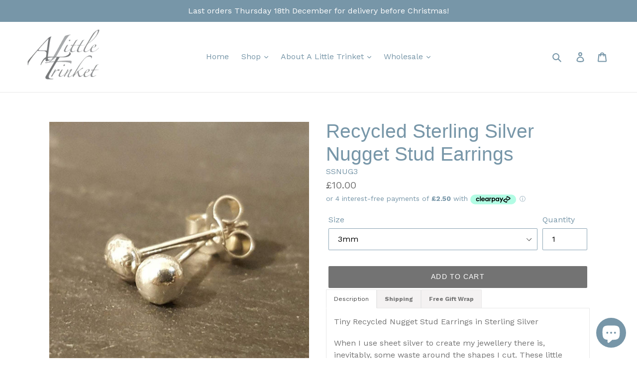

--- FILE ---
content_type: text/html; charset=utf-8
request_url: https://alittletrinket.net/products/recycled-nugget-stud-earrings-in-102?_pos=1&_sid=6bbf603ff&_ss=r
body_size: 49315
content:







    
        
        
        
    

    
    
        
        
        
    

    
    
        
        
        
    

    
    
        
        
        
    



<!doctype html>
<!--[if IE 9]> <html class="ie9 no-js" lang="en"> <![endif]-->
<!--[if (gt IE 9)|!(IE)]><!--> <html class="no-js" lang="en"> <!--<![endif]-->
<head>
               <script type='text/javascript'>var easylockdownLocationDisabled = true;</script> <script type='text/javascript' src='//alittletrinket.net/apps/easylockdown/easylockdown-1.0.8.min.js' data-no-instant></script> <script type='text/javascript'>if( typeof InstantClick == 'object' ) easylockdown.clearData();</script> <style type="text/css">#easylockdown-password-form{padding:30px 0;text-align:center}#easylockdown-wrapper,.easylockdown-form-holder{display:inline-block}#easylockdown-password{vertical-align:top;margin-bottom:16px;padding:8px 15px;line-height:1.2em;outline:0;box-shadow:none}#easylockdown-password-error{display:none;color:#fb8077;text-align:left}#easylockdown-password-error.easylockdown-error{border:1px solid #fb8077}#easylockdown-password-form-button:not(.easylockdown-native-styles){vertical-align:top;display:inline-block!important;height:auto!important;padding:8px 15px;background:#777;border-radius:3px;color:#fff!important;line-height:1.2em;text-decoration:none!important}.easylockdown-instantclick-fix,.easylockdown-item-selector{position:absolute;z-index:-999;display:none;height:0;width:0;font-size:0;line-height:0}.easylockdown-collection-item[data-eld-loc-can],.easylockdown-item-selector+*,.easylockdown-item[data-eld-loc-can]{display:none}.easylockdown404-content-container{padding:50px;text-align:center}.easylockdown404-title-holder .easylockdown-title-404{display:block;margin:0 0 1rem;font-size:2rem;line-height:2.5rem}</style> 








<script type='text/javascript'>easylockdown.hideLinks.push('*[href$="/collections/all-wholesale-products"],*[data-eld-collection-handle="all-wholesale-products"],*[href$="/collections/birthstones-in-glass-wholesale"],*[data-eld-collection-handle="birthstones-in-glass-wholesale"],*[href$="/collections/christmas-1"],*[data-eld-collection-handle="christmas-1"],*[href$="/collections/cora-style-wholesale"],*[data-eld-collection-handle="cora-style-wholesale"],*[href$="/collections/cufflinks-1"],*[data-eld-collection-handle="cufflinks-1"],*[href$="/collections/emily-style-wholesale"],*[data-eld-collection-handle="emily-style-wholesale"],*[href$="/collections/nature-collection-wholesale"],*[data-eld-collection-handle="nature-collection-wholesale"],*[href$="/collections/gradient-collection-wholesale"],*[data-eld-collection-handle="gradient-collection-wholesale"],*[href$="/collections/harmony-collection-1"],*[data-eld-collection-handle="harmony-collection-1"],*[href$="/collections/homeware-wholesale"],*[data-eld-collection-handle="homeware-wholesale"],*[href$="/collections/new-to-a-little-trinket"],*[data-eld-collection-handle="new-to-a-little-trinket"],*[href$="/collections/noviomagus-collection-wholesale"],*[data-eld-collection-handle="noviomagus-collection-wholesale"],*[href$="/collections/polka-dotty-collection-wholesale"],*[data-eld-collection-handle="polka-dotty-collection-wholesale"],*[href$="/collections/velvet-gloss-wholesale"],*[data-eld-collection-handle="velvet-gloss-wholesale"],*[href$="/collections/wholesale-bangles-and-bracelets"],*[data-eld-collection-handle="wholesale-bangles-and-bracelets"],*[href$="/collections/wholesale-bundles"],*[data-eld-collection-handle="wholesale-bundles"],*[href$="/collections/wholesale-charms"],*[data-eld-collection-handle="wholesale-charms"],*[href$="/collections/wholesale-earrings"],*[data-eld-collection-handle="wholesale-earrings"],*[href$="/collections/wholesale-necklaces"],*[data-eld-collection-handle="wholesale-necklaces"],*[href$="/pages/ordering-via-creoate"],*[href$="/pages/ordering-via-faire"],*[href$="/pages/ordering-via-mercavus"],*[href$="/pages/placing-a-wholesale-order-online"],*[href$="/pages/price-lists"]');</script>





<script type='text/javascript'>
  if( typeof easylockdown == 'object' ) {
    easylockdown.localeRootUrl = '';
    easylockdown.routerByLocation(); 

    easylockdown.onReady(function(e){
      easylockdown.hideAllLinks();
    });
  }
</script><link href="//alittletrinket.net/cdn/shop/t/6/assets/tiny.content.min.css?v=855" rel="stylesheet" type="text/css" media="all" />
  <meta charset="utf-8">
  <meta http-equiv="X-UA-Compatible" content="IE=edge,chrome=1">
  <meta name="viewport" content="width=device-width,initial-scale=1">
  <meta name="theme-color" content="#737373">
  <link rel="canonical" href="https://alittletrinket.net/products/recycled-nugget-stud-earrings-in-102">
  
<meta name="p:domain_verify" content="decbcc59afeeb3ee937a14f3a3482237"/><link rel="shortcut icon" href="//alittletrinket.net/cdn/shop/files/ALT_32x32.png?v=1614291562" type="image/png"><title>Recycled Sterling Silver Nugget Stud Earrings
&ndash; A Little Trinket</title><meta name="description" content="Tiny Recycled Nugget Stud Earrings in Sterling Silver When I use sheet silver to create my jewellery there is, inevitably, some waste around the shapes I cut. These little nuggets are formed by melting those scraps and offcuts into little, organic nuggets. I love the little dimples, divots and texture you get when you "><!-- /snippets/social-meta-tags.liquid -->




<meta property="og:site_name" content="A Little Trinket">
<meta property="og:url" content="https://alittletrinket.net/products/recycled-nugget-stud-earrings-in-102">
<meta property="og:title" content="Recycled Sterling Silver Nugget Stud Earrings">
<meta property="og:type" content="product">
<meta property="og:description" content="Tiny Recycled Nugget Stud Earrings in Sterling Silver When I use sheet silver to create my jewellery there is, inevitably, some waste around the shapes I cut. These little nuggets are formed by melting those scraps and offcuts into little, organic nuggets. I love the little dimples, divots and texture you get when you ">

  <meta property="og:price:amount" content="10.00">
  <meta property="og:price:currency" content="GBP">

<meta property="og:image" content="http://alittletrinket.net/cdn/shop/products/recycled-nugget-stud-earrings-259884_1200x1200.jpg?v=1597233147"><meta property="og:image" content="http://alittletrinket.net/cdn/shop/products/il_fullxfull.1783362466_c7dm_1200x1200.jpg?v=1596381052"><meta property="og:image" content="http://alittletrinket.net/cdn/shop/products/il_fullxfull.1830827821_gdi6_1200x1200.jpg?v=1596381052">
<meta property="og:image:secure_url" content="https://alittletrinket.net/cdn/shop/products/recycled-nugget-stud-earrings-259884_1200x1200.jpg?v=1597233147"><meta property="og:image:secure_url" content="https://alittletrinket.net/cdn/shop/products/il_fullxfull.1783362466_c7dm_1200x1200.jpg?v=1596381052"><meta property="og:image:secure_url" content="https://alittletrinket.net/cdn/shop/products/il_fullxfull.1830827821_gdi6_1200x1200.jpg?v=1596381052">


  <meta name="twitter:site" content="@alittletrinket">

<meta name="twitter:card" content="summary_large_image">
<meta name="twitter:title" content="Recycled Sterling Silver Nugget Stud Earrings">
<meta name="twitter:description" content="Tiny Recycled Nugget Stud Earrings in Sterling Silver When I use sheet silver to create my jewellery there is, inevitably, some waste around the shapes I cut. These little nuggets are formed by melting those scraps and offcuts into little, organic nuggets. I love the little dimples, divots and texture you get when you ">


  <link href="//alittletrinket.net/cdn/shop/t/6/assets/theme.scss.css?v=120774952847724506491702220427" rel="stylesheet" type="text/css" media="all" />
  

  <link href="//fonts.googleapis.com/css?family=Work+Sans:400,700" rel="stylesheet" type="text/css" media="all" />




  <script>
    var theme = {
      strings: {
        addToCart: "Add to cart",
        soldOut: "Sold out",
        unavailable: "Unavailable",
        regularPrice: "Regular price",
        sale: "Wholesale Price",
        showMore: "Show More",
        showLess: "Show Less",
        addressError: "Error looking up that address",
        addressNoResults: "No results for that address",
        addressQueryLimit: "You have exceeded the Google API usage limit. Consider upgrading to a \u003ca href=\"https:\/\/developers.google.com\/maps\/premium\/usage-limits\"\u003ePremium Plan\u003c\/a\u003e.",
        authError: "There was a problem authenticating your Google Maps account.",
        newWindow: "Opens in a new window.",
        external: "Opens external website.",
        newWindowExternal: "Opens external website in a new window."
      },
      moneyFormat: "£{{amount}}"
    }

    document.documentElement.className = document.documentElement.className.replace('no-js', 'js');
  </script>

  <!--[if (lte IE 9) ]><script src="//alittletrinket.net/cdn/shop/t/6/assets/match-media.min.js?v=22265819453975888031597403553" type="text/javascript"></script><![endif]--><!--[if (gt IE 9)|!(IE)]><!--><script src="//alittletrinket.net/cdn/shop/t/6/assets/lazysizes.js?v=68441465964607740661597403552" async="async"></script><!--<![endif]-->
  <!--[if lte IE 9]><script src="//alittletrinket.net/cdn/shop/t/6/assets/lazysizes.min.js?v=855"></script><![endif]-->

  <!--[if (gt IE 9)|!(IE)]><!--><script src="//alittletrinket.net/cdn/shop/t/6/assets/vendor.js?v=121857302354663160541597403555" defer="defer"></script><!--<![endif]-->
  <!--[if lte IE 9]><script src="//alittletrinket.net/cdn/shop/t/6/assets/vendor.js?v=121857302354663160541597403555"></script><![endif]-->

  <!--[if (gt IE 9)|!(IE)]><!--><script src="//alittletrinket.net/cdn/shop/t/6/assets/theme.js?v=150511567468357448481639150320" defer="defer"></script><!--<![endif]-->
  <!--[if lte IE 9]><script src="//alittletrinket.net/cdn/shop/t/6/assets/theme.js?v=150511567468357448481639150320"></script><![endif]-->

  <script>window.performance && window.performance.mark && window.performance.mark('shopify.content_for_header.start');</script><meta name="google-site-verification" content="lZx0ZOXWgLG6NfUJUCkAVxe_4e579UtS11lbG0mVBJQ">
<meta name="google-site-verification" content="lZx0ZOXWgLG6NfUJUCkAVxe_4e579UtS11lbG0mVBJQ">
<meta id="shopify-digital-wallet" name="shopify-digital-wallet" content="/2155741299/digital_wallets/dialog">
<meta name="shopify-checkout-api-token" content="4abe2633186606ffbc64fe6c1938dd6f">
<meta id="in-context-paypal-metadata" data-shop-id="2155741299" data-venmo-supported="false" data-environment="production" data-locale="en_US" data-paypal-v4="true" data-currency="GBP">
<link rel="alternate" type="application/json+oembed" href="https://alittletrinket.net/products/recycled-nugget-stud-earrings-in-102.oembed">
<script async="async" src="/checkouts/internal/preloads.js?locale=en-GB"></script>
<link rel="preconnect" href="https://shop.app" crossorigin="anonymous">
<script async="async" src="https://shop.app/checkouts/internal/preloads.js?locale=en-GB&shop_id=2155741299" crossorigin="anonymous"></script>
<script id="apple-pay-shop-capabilities" type="application/json">{"shopId":2155741299,"countryCode":"GB","currencyCode":"GBP","merchantCapabilities":["supports3DS"],"merchantId":"gid:\/\/shopify\/Shop\/2155741299","merchantName":"A Little Trinket","requiredBillingContactFields":["postalAddress","email"],"requiredShippingContactFields":["postalAddress","email"],"shippingType":"shipping","supportedNetworks":["visa","maestro","masterCard","amex","discover","elo"],"total":{"type":"pending","label":"A Little Trinket","amount":"1.00"},"shopifyPaymentsEnabled":true,"supportsSubscriptions":true}</script>
<script id="shopify-features" type="application/json">{"accessToken":"4abe2633186606ffbc64fe6c1938dd6f","betas":["rich-media-storefront-analytics"],"domain":"alittletrinket.net","predictiveSearch":true,"shopId":2155741299,"locale":"en"}</script>
<script>var Shopify = Shopify || {};
Shopify.shop = "alittletrinket.myshopify.com";
Shopify.locale = "en";
Shopify.currency = {"active":"GBP","rate":"1.0"};
Shopify.country = "GB";
Shopify.theme = {"name":"Debut | Hulk PO 14-Aug-2020","id":108114641060,"schema_name":"Debut","schema_version":"3.1.2","theme_store_id":796,"role":"main"};
Shopify.theme.handle = "null";
Shopify.theme.style = {"id":null,"handle":null};
Shopify.cdnHost = "alittletrinket.net/cdn";
Shopify.routes = Shopify.routes || {};
Shopify.routes.root = "/";</script>
<script type="module">!function(o){(o.Shopify=o.Shopify||{}).modules=!0}(window);</script>
<script>!function(o){function n(){var o=[];function n(){o.push(Array.prototype.slice.apply(arguments))}return n.q=o,n}var t=o.Shopify=o.Shopify||{};t.loadFeatures=n(),t.autoloadFeatures=n()}(window);</script>
<script>
  window.ShopifyPay = window.ShopifyPay || {};
  window.ShopifyPay.apiHost = "shop.app\/pay";
  window.ShopifyPay.redirectState = null;
</script>
<script id="shop-js-analytics" type="application/json">{"pageType":"product"}</script>
<script defer="defer" async type="module" src="//alittletrinket.net/cdn/shopifycloud/shop-js/modules/v2/client.init-shop-cart-sync_WVOgQShq.en.esm.js"></script>
<script defer="defer" async type="module" src="//alittletrinket.net/cdn/shopifycloud/shop-js/modules/v2/chunk.common_C_13GLB1.esm.js"></script>
<script defer="defer" async type="module" src="//alittletrinket.net/cdn/shopifycloud/shop-js/modules/v2/chunk.modal_CLfMGd0m.esm.js"></script>
<script type="module">
  await import("//alittletrinket.net/cdn/shopifycloud/shop-js/modules/v2/client.init-shop-cart-sync_WVOgQShq.en.esm.js");
await import("//alittletrinket.net/cdn/shopifycloud/shop-js/modules/v2/chunk.common_C_13GLB1.esm.js");
await import("//alittletrinket.net/cdn/shopifycloud/shop-js/modules/v2/chunk.modal_CLfMGd0m.esm.js");

  window.Shopify.SignInWithShop?.initShopCartSync?.({"fedCMEnabled":true,"windoidEnabled":true});

</script>
<script>
  window.Shopify = window.Shopify || {};
  if (!window.Shopify.featureAssets) window.Shopify.featureAssets = {};
  window.Shopify.featureAssets['shop-js'] = {"shop-cart-sync":["modules/v2/client.shop-cart-sync_DuR37GeY.en.esm.js","modules/v2/chunk.common_C_13GLB1.esm.js","modules/v2/chunk.modal_CLfMGd0m.esm.js"],"init-fed-cm":["modules/v2/client.init-fed-cm_BucUoe6W.en.esm.js","modules/v2/chunk.common_C_13GLB1.esm.js","modules/v2/chunk.modal_CLfMGd0m.esm.js"],"shop-toast-manager":["modules/v2/client.shop-toast-manager_B0JfrpKj.en.esm.js","modules/v2/chunk.common_C_13GLB1.esm.js","modules/v2/chunk.modal_CLfMGd0m.esm.js"],"init-shop-cart-sync":["modules/v2/client.init-shop-cart-sync_WVOgQShq.en.esm.js","modules/v2/chunk.common_C_13GLB1.esm.js","modules/v2/chunk.modal_CLfMGd0m.esm.js"],"shop-button":["modules/v2/client.shop-button_B_U3bv27.en.esm.js","modules/v2/chunk.common_C_13GLB1.esm.js","modules/v2/chunk.modal_CLfMGd0m.esm.js"],"init-windoid":["modules/v2/client.init-windoid_DuP9q_di.en.esm.js","modules/v2/chunk.common_C_13GLB1.esm.js","modules/v2/chunk.modal_CLfMGd0m.esm.js"],"shop-cash-offers":["modules/v2/client.shop-cash-offers_BmULhtno.en.esm.js","modules/v2/chunk.common_C_13GLB1.esm.js","modules/v2/chunk.modal_CLfMGd0m.esm.js"],"pay-button":["modules/v2/client.pay-button_CrPSEbOK.en.esm.js","modules/v2/chunk.common_C_13GLB1.esm.js","modules/v2/chunk.modal_CLfMGd0m.esm.js"],"init-customer-accounts":["modules/v2/client.init-customer-accounts_jNk9cPYQ.en.esm.js","modules/v2/client.shop-login-button_DJ5ldayH.en.esm.js","modules/v2/chunk.common_C_13GLB1.esm.js","modules/v2/chunk.modal_CLfMGd0m.esm.js"],"avatar":["modules/v2/client.avatar_BTnouDA3.en.esm.js"],"checkout-modal":["modules/v2/client.checkout-modal_pBPyh9w8.en.esm.js","modules/v2/chunk.common_C_13GLB1.esm.js","modules/v2/chunk.modal_CLfMGd0m.esm.js"],"init-shop-for-new-customer-accounts":["modules/v2/client.init-shop-for-new-customer-accounts_BUoCy7a5.en.esm.js","modules/v2/client.shop-login-button_DJ5ldayH.en.esm.js","modules/v2/chunk.common_C_13GLB1.esm.js","modules/v2/chunk.modal_CLfMGd0m.esm.js"],"init-customer-accounts-sign-up":["modules/v2/client.init-customer-accounts-sign-up_CnczCz9H.en.esm.js","modules/v2/client.shop-login-button_DJ5ldayH.en.esm.js","modules/v2/chunk.common_C_13GLB1.esm.js","modules/v2/chunk.modal_CLfMGd0m.esm.js"],"init-shop-email-lookup-coordinator":["modules/v2/client.init-shop-email-lookup-coordinator_CzjY5t9o.en.esm.js","modules/v2/chunk.common_C_13GLB1.esm.js","modules/v2/chunk.modal_CLfMGd0m.esm.js"],"shop-follow-button":["modules/v2/client.shop-follow-button_CsYC63q7.en.esm.js","modules/v2/chunk.common_C_13GLB1.esm.js","modules/v2/chunk.modal_CLfMGd0m.esm.js"],"shop-login-button":["modules/v2/client.shop-login-button_DJ5ldayH.en.esm.js","modules/v2/chunk.common_C_13GLB1.esm.js","modules/v2/chunk.modal_CLfMGd0m.esm.js"],"shop-login":["modules/v2/client.shop-login_B9ccPdmx.en.esm.js","modules/v2/chunk.common_C_13GLB1.esm.js","modules/v2/chunk.modal_CLfMGd0m.esm.js"],"lead-capture":["modules/v2/client.lead-capture_D0K_KgYb.en.esm.js","modules/v2/chunk.common_C_13GLB1.esm.js","modules/v2/chunk.modal_CLfMGd0m.esm.js"],"payment-terms":["modules/v2/client.payment-terms_BWmiNN46.en.esm.js","modules/v2/chunk.common_C_13GLB1.esm.js","modules/v2/chunk.modal_CLfMGd0m.esm.js"]};
</script>
<script>(function() {
  var isLoaded = false;
  function asyncLoad() {
    if (isLoaded) return;
    isLoaded = true;
    var urls = ["https:\/\/chimpstatic.com\/mcjs-connected\/js\/users\/a8fb265fb13ade4e8acedd814\/da11c9803fdd3e1eef80e5d3f.js?shop=alittletrinket.myshopify.com","https:\/\/maps.develic.com\/packs\/front.js?shop=alittletrinket.myshopify.com","https:\/\/s3.amazonaws.com\/verge-shopify\/verge-json-ld.js?shop=alittletrinket.myshopify.com","https:\/\/cdn.shopify.com\/s\/files\/1\/0184\/4255\/1360\/files\/quicklink.min.js?v=1593142354\u0026shop=alittletrinket.myshopify.com","https:\/\/swymv3free-01.azureedge.net\/code\/swym-shopify.js?shop=alittletrinket.myshopify.com","https:\/\/s3.amazonaws.com\/els-apps\/countup\/js\/app.js?shop=alittletrinket.myshopify.com","\/\/cdn.shopify.com\/proxy\/d5bade488790508614c7c5c50def9682a9cd50377120735aac587256e0fe8ba6\/s.pandect.es\/scripts\/pandectes-core.js?shop=alittletrinket.myshopify.com\u0026sp-cache-control=cHVibGljLCBtYXgtYWdlPTkwMA","https:\/\/wrapin.prezenapps.com\/public\/js\/load-wrapin-app.js?shop=alittletrinket.myshopify.com","https:\/\/easy-gift-cards.com\/scripttags\/egt_get_config.js?v=1667996425\u0026shop=alittletrinket.myshopify.com","https:\/\/cdn.nfcube.com\/instafeed-cd23de80c4cb413cca353f832d2da821.js?shop=alittletrinket.myshopify.com","\/\/cdn.shopify.com\/proxy\/1f9dc5a459c4fc1b7721b36255f6a5e1d6a3a68ac176267c0d13909d4b5ebbc6\/tabs.tkdigital.dev\/scripts\/ne_smart_tabs_c292726c8c4ed530cc66a6cedfc5cc22.js?shop=alittletrinket.myshopify.com\u0026sp-cache-control=cHVibGljLCBtYXgtYWdlPTkwMA","\/\/cdn.shopify.com\/proxy\/e5a0c225ee0b943614ce30b184bc95ca55a189036582c4de2e0e01a1d0def745\/bucket.useifsapp.com\/theme-files-min\/js\/ifs-script-tag-min.js?v=2\u0026shop=alittletrinket.myshopify.com\u0026sp-cache-control=cHVibGljLCBtYXgtYWdlPTkwMA"];
    for (var i = 0; i < urls.length; i++) {
      var s = document.createElement('script');
      s.type = 'text/javascript';
      s.async = true;
      s.src = urls[i];
      var x = document.getElementsByTagName('script')[0];
      x.parentNode.insertBefore(s, x);
    }
  };
  if(window.attachEvent) {
    window.attachEvent('onload', asyncLoad);
  } else {
    window.addEventListener('load', asyncLoad, false);
  }
})();</script>
<script id="__st">var __st={"a":2155741299,"offset":0,"reqid":"1b3f8cb0-8410-4f47-a3b0-961d9caa7db5-1769657117","pageurl":"alittletrinket.net\/products\/recycled-nugget-stud-earrings-in-102?_pos=1\u0026_sid=6bbf603ff\u0026_ss=r","u":"404dd9dbc138","p":"product","rtyp":"product","rid":4961830961287};</script>
<script>window.ShopifyPaypalV4VisibilityTracking = true;</script>
<script id="captcha-bootstrap">!function(){'use strict';const t='contact',e='account',n='new_comment',o=[[t,t],['blogs',n],['comments',n],[t,'customer']],c=[[e,'customer_login'],[e,'guest_login'],[e,'recover_customer_password'],[e,'create_customer']],r=t=>t.map((([t,e])=>`form[action*='/${t}']:not([data-nocaptcha='true']) input[name='form_type'][value='${e}']`)).join(','),a=t=>()=>t?[...document.querySelectorAll(t)].map((t=>t.form)):[];function s(){const t=[...o],e=r(t);return a(e)}const i='password',u='form_key',d=['recaptcha-v3-token','g-recaptcha-response','h-captcha-response',i],f=()=>{try{return window.sessionStorage}catch{return}},m='__shopify_v',_=t=>t.elements[u];function p(t,e,n=!1){try{const o=window.sessionStorage,c=JSON.parse(o.getItem(e)),{data:r}=function(t){const{data:e,action:n}=t;return t[m]||n?{data:e,action:n}:{data:t,action:n}}(c);for(const[e,n]of Object.entries(r))t.elements[e]&&(t.elements[e].value=n);n&&o.removeItem(e)}catch(o){console.error('form repopulation failed',{error:o})}}const l='form_type',E='cptcha';function T(t){t.dataset[E]=!0}const w=window,h=w.document,L='Shopify',v='ce_forms',y='captcha';let A=!1;((t,e)=>{const n=(g='f06e6c50-85a8-45c8-87d0-21a2b65856fe',I='https://cdn.shopify.com/shopifycloud/storefront-forms-hcaptcha/ce_storefront_forms_captcha_hcaptcha.v1.5.2.iife.js',D={infoText:'Protected by hCaptcha',privacyText:'Privacy',termsText:'Terms'},(t,e,n)=>{const o=w[L][v],c=o.bindForm;if(c)return c(t,g,e,D).then(n);var r;o.q.push([[t,g,e,D],n]),r=I,A||(h.body.append(Object.assign(h.createElement('script'),{id:'captcha-provider',async:!0,src:r})),A=!0)});var g,I,D;w[L]=w[L]||{},w[L][v]=w[L][v]||{},w[L][v].q=[],w[L][y]=w[L][y]||{},w[L][y].protect=function(t,e){n(t,void 0,e),T(t)},Object.freeze(w[L][y]),function(t,e,n,w,h,L){const[v,y,A,g]=function(t,e,n){const i=e?o:[],u=t?c:[],d=[...i,...u],f=r(d),m=r(i),_=r(d.filter((([t,e])=>n.includes(e))));return[a(f),a(m),a(_),s()]}(w,h,L),I=t=>{const e=t.target;return e instanceof HTMLFormElement?e:e&&e.form},D=t=>v().includes(t);t.addEventListener('submit',(t=>{const e=I(t);if(!e)return;const n=D(e)&&!e.dataset.hcaptchaBound&&!e.dataset.recaptchaBound,o=_(e),c=g().includes(e)&&(!o||!o.value);(n||c)&&t.preventDefault(),c&&!n&&(function(t){try{if(!f())return;!function(t){const e=f();if(!e)return;const n=_(t);if(!n)return;const o=n.value;o&&e.removeItem(o)}(t);const e=Array.from(Array(32),(()=>Math.random().toString(36)[2])).join('');!function(t,e){_(t)||t.append(Object.assign(document.createElement('input'),{type:'hidden',name:u})),t.elements[u].value=e}(t,e),function(t,e){const n=f();if(!n)return;const o=[...t.querySelectorAll(`input[type='${i}']`)].map((({name:t})=>t)),c=[...d,...o],r={};for(const[a,s]of new FormData(t).entries())c.includes(a)||(r[a]=s);n.setItem(e,JSON.stringify({[m]:1,action:t.action,data:r}))}(t,e)}catch(e){console.error('failed to persist form',e)}}(e),e.submit())}));const S=(t,e)=>{t&&!t.dataset[E]&&(n(t,e.some((e=>e===t))),T(t))};for(const o of['focusin','change'])t.addEventListener(o,(t=>{const e=I(t);D(e)&&S(e,y())}));const B=e.get('form_key'),M=e.get(l),P=B&&M;t.addEventListener('DOMContentLoaded',(()=>{const t=y();if(P)for(const e of t)e.elements[l].value===M&&p(e,B);[...new Set([...A(),...v().filter((t=>'true'===t.dataset.shopifyCaptcha))])].forEach((e=>S(e,t)))}))}(h,new URLSearchParams(w.location.search),n,t,e,['guest_login'])})(!0,!0)}();</script>
<script integrity="sha256-4kQ18oKyAcykRKYeNunJcIwy7WH5gtpwJnB7kiuLZ1E=" data-source-attribution="shopify.loadfeatures" defer="defer" src="//alittletrinket.net/cdn/shopifycloud/storefront/assets/storefront/load_feature-a0a9edcb.js" crossorigin="anonymous"></script>
<script crossorigin="anonymous" defer="defer" src="//alittletrinket.net/cdn/shopifycloud/storefront/assets/shopify_pay/storefront-65b4c6d7.js?v=20250812"></script>
<script data-source-attribution="shopify.dynamic_checkout.dynamic.init">var Shopify=Shopify||{};Shopify.PaymentButton=Shopify.PaymentButton||{isStorefrontPortableWallets:!0,init:function(){window.Shopify.PaymentButton.init=function(){};var t=document.createElement("script");t.src="https://alittletrinket.net/cdn/shopifycloud/portable-wallets/latest/portable-wallets.en.js",t.type="module",document.head.appendChild(t)}};
</script>
<script data-source-attribution="shopify.dynamic_checkout.buyer_consent">
  function portableWalletsHideBuyerConsent(e){var t=document.getElementById("shopify-buyer-consent"),n=document.getElementById("shopify-subscription-policy-button");t&&n&&(t.classList.add("hidden"),t.setAttribute("aria-hidden","true"),n.removeEventListener("click",e))}function portableWalletsShowBuyerConsent(e){var t=document.getElementById("shopify-buyer-consent"),n=document.getElementById("shopify-subscription-policy-button");t&&n&&(t.classList.remove("hidden"),t.removeAttribute("aria-hidden"),n.addEventListener("click",e))}window.Shopify?.PaymentButton&&(window.Shopify.PaymentButton.hideBuyerConsent=portableWalletsHideBuyerConsent,window.Shopify.PaymentButton.showBuyerConsent=portableWalletsShowBuyerConsent);
</script>
<script data-source-attribution="shopify.dynamic_checkout.cart.bootstrap">document.addEventListener("DOMContentLoaded",(function(){function t(){return document.querySelector("shopify-accelerated-checkout-cart, shopify-accelerated-checkout")}if(t())Shopify.PaymentButton.init();else{new MutationObserver((function(e,n){t()&&(Shopify.PaymentButton.init(),n.disconnect())})).observe(document.body,{childList:!0,subtree:!0})}}));
</script>
<link id="shopify-accelerated-checkout-styles" rel="stylesheet" media="screen" href="https://alittletrinket.net/cdn/shopifycloud/portable-wallets/latest/accelerated-checkout-backwards-compat.css" crossorigin="anonymous">
<style id="shopify-accelerated-checkout-cart">
        #shopify-buyer-consent {
  margin-top: 1em;
  display: inline-block;
  width: 100%;
}

#shopify-buyer-consent.hidden {
  display: none;
}

#shopify-subscription-policy-button {
  background: none;
  border: none;
  padding: 0;
  text-decoration: underline;
  font-size: inherit;
  cursor: pointer;
}

#shopify-subscription-policy-button::before {
  box-shadow: none;
}

      </style>

<script>window.performance && window.performance.mark && window.performance.mark('shopify.content_for_header.end');</script>
<script src="//staticxx.s3.amazonaws.com/aio_stats_lib_v1.min.js?v=1.0"></script>  <script src="https://shopoe.net/app.js"></script>
<!-- BEGIN app block: shopify://apps/also-bought/blocks/app-embed-block/b94b27b4-738d-4d92-9e60-43c22d1da3f2 --><script>
    window.codeblackbelt = window.codeblackbelt || {};
    window.codeblackbelt.shop = window.codeblackbelt.shop || 'alittletrinket.myshopify.com';
    
        window.codeblackbelt.productId = 4961830961287;</script><script src="//cdn.codeblackbelt.com/widgets/also-bought/main.min.js?version=2026012903+0000" async></script>
<!-- END app block --><!-- BEGIN app block: shopify://apps/seguno-popups/blocks/popup-app-embed/f53bd66f-9a20-4ce2-ae2e-ccbd0148bd4b --><meta property="seguno:shop-id" content="2155741299" />


<!-- END app block --><!-- BEGIN app block: shopify://apps/sales-countup/blocks/embed/89c80bfc-f6af-424a-a310-bff500702731 -->
  <script>
    if(typeof Els === 'undefined') var Els = {};
    if(typeof Els.cup === 'undefined') Els.cup = {};
    Els.cup.params = {
      money_format: "£{{amount}}",
      product: {id: 4961830961287,handle:"recycled-nugget-stud-earrings-in-102"}
    };
    Els.cup.settings = {"counters":[{"id":7067,"shop_id":6074,"enabled":1,"name":"Environmental impact","message":"<p style=\"text-align:center;\"><span style=\"font-size: 16px;\">Every one of the {{items_sold}} items sold from my Flora Collection contribute to Mossy.Earth - you can see the</span><a href=\"https://www.mossy.earth/platform/profiles/ALITTLETRINKET/\" target=\"_blank\"><span style=\"font-size: 16px;\"> trees planted</span></a><span style=\"font-size: 16px;\">  and </span><a href=\"https://www.mossy.earth/platform/profiles/ALITTLETRINKET/\" target=\"_blank\"><span style=\"font-size: 16px;\">rewilding projects supported</span></a></p>\n<p style=\"text-align:center;\"><span style=\"font-size: 16px;\">All deliveries are carbon offset. For Shopify orders I use the Planet Millenium Plan which primarily supports groundbreaking technologies that remove carbon for a minimum of 1,000 years. Companies like </span><a href=\"https://www.shopify.com/climate/sustainability-fund/partners\" target=\"_blank\"><span style=\"font-size: 16px;\">Running Tide</span></a><span style=\"font-size: 16px;\"> , who drop carbon soaked kelp to the ocean floor</span></p>","aggregated":1,"custom_position":1,"target":"products","from":null,"to":null,"settings":{"widgets":[{"title":"Trees Planted","imgUrl":"https://cdn.shopify.com/s/files/1/0021/5574/1299/files/18.png?v=1659536790","parameter":"{{custom_static}}","value":"692"},{"title":"Rewilding Projects Supported","imgUrl":"https://cdn.shopify.com/s/files/1/0021/5574/1299/files/18.png?v=1659536790","parameter":"{{custom_static}}","value":"60"},{"title":"Flora Collection jewellery sold last month","imgUrl":"https://cdn.shopify.com/s/files/1/0021/5574/1299/files/36.jpg?v=1677780834","parameter":"{{custom_static}}","value":"8"},{"title":"Flora Collection other items sold last month","imgUrl":"https://cdn.shopify.com/s/files/1/0021/5574/1299/files/37.jpg?v=1677780835","parameter":"{{custom_static}}","value":"39"},{"title":"Kilos of shipping emissions removed","imgUrl":"https://cdn.shopify.com/s/files/1/0021/5574/1299/files/35.jpg?v=1677780245","parameter":"{{custom_static}}","value":"90"},{"title":"Equivalent to km car travel","imgUrl":"https://cdn.shopify.com/s/files/1/0021/5574/1299/files/34.jpg?v=1677780246","parameter":"{{custom_static}}","value":"356"}],"widgetSettings":{"enableAnimation":true,"backgroundColorRgba":"rgba(255,255,255,1.00)","wrapperBackgroundColorRgba":"rgba(255,255,255,1.00)","textColorRgba":"rgba(0,0,0,1.00)","numberSize":24,"textSize":15,"blockBorderRadius":0,"wrapperBorderRadius":0,"blockWidth":150,"blockWidthUnit":"px","blockMargin":5,"blockMarginUnit":"px","blockPadding":3,"blockPaddingUnit":"px"}},"raw_html":"<div style=\"border-radius:0px;background-color:rgba(255,255,255,1.00)\" class=\"els-cup-pw\"><div class=\"counter-area\" style=\"opacity:1;pointer-events:auto\"><div><p style=\"text-align:center;\"><span style=\"font-size: 16px;\">Every one of the {{items_sold}} items sold from my Flora Collection contribute to Mossy.Earth - you can see the</span><a href=\"https://www.mossy.earth/platform/profiles/ALITTLETRINKET/\" target=\"_blank\"><span style=\"font-size: 16px;\"> trees planted</span></a><span style=\"font-size: 16px;\">  and </span><a href=\"https://www.mossy.earth/platform/profiles/ALITTLETRINKET/\" target=\"_blank\"><span style=\"font-size: 16px;\">rewilding projects supported</span></a></p>\n<p style=\"text-align:center;\"><span style=\"font-size: 16px;\">All deliveries are carbon offset. For Shopify orders I use the Planet Millenium Plan which primarily supports groundbreaking technologies that remove carbon for a minimum of 1,000 years. Companies like </span><a href=\"https://www.shopify.com/climate/sustainability-fund/partners\" target=\"_blank\"><span style=\"font-size: 16px;\">Running Tide</span></a><span style=\"font-size: 16px;\"> , who drop carbon soaked kelp to the ocean floor</span></p></div><div class=\"els-cup-w-wrap\"><div style=\"color:rgba(0,0,0,1.00);border-radius:0px;background-color:rgba(255,255,255,1.00);width:150px;margin:5px\" class=\"els-cup-w\" id=\"Trees Planted\"><div class=\"els-cup-w-icon\" style=\"margin:3px\"><img alt=\"icon\" src=\"https://cdn.shopify.com/s/files/1/0021/5574/1299/files/18.png?v=1659536790\"/></div><div class=\"els-cup-w-val\" style=\"font-size:24px;padding:3px\">692</div><div class=\"els-cup-w-descr\" style=\"font-size:15px;padding:3px\">Trees Planted</div></div><div style=\"color:rgba(0,0,0,1.00);border-radius:0px;background-color:rgba(255,255,255,1.00);width:150px;margin:5px\" class=\"els-cup-w\" id=\"Rewilding Projects Supported\"><div class=\"els-cup-w-icon\" style=\"margin:3px\"><img alt=\"icon\" src=\"https://cdn.shopify.com/s/files/1/0021/5574/1299/files/18.png?v=1659536790\"/></div><div class=\"els-cup-w-val\" style=\"font-size:24px;padding:3px\">60</div><div class=\"els-cup-w-descr\" style=\"font-size:15px;padding:3px\">Rewilding Projects Supported</div></div><div style=\"color:rgba(0,0,0,1.00);border-radius:0px;background-color:rgba(255,255,255,1.00);width:150px;margin:5px\" class=\"els-cup-w\" id=\"Flora Collection jewellery sold last month\"><div class=\"els-cup-w-icon\" style=\"margin:3px\"><img alt=\"icon\" src=\"https://cdn.shopify.com/s/files/1/0021/5574/1299/files/36.jpg?v=1677780834\"/></div><div class=\"els-cup-w-val\" style=\"font-size:24px;padding:3px\">8</div><div class=\"els-cup-w-descr\" style=\"font-size:15px;padding:3px\">Flora Collection jewellery sold last month</div></div><div style=\"color:rgba(0,0,0,1.00);border-radius:0px;background-color:rgba(255,255,255,1.00);width:150px;margin:5px\" class=\"els-cup-w\" id=\"Flora Collection other items sold last month\"><div class=\"els-cup-w-icon\" style=\"margin:3px\"><img alt=\"icon\" src=\"https://cdn.shopify.com/s/files/1/0021/5574/1299/files/37.jpg?v=1677780835\"/></div><div class=\"els-cup-w-val\" style=\"font-size:24px;padding:3px\">39</div><div class=\"els-cup-w-descr\" style=\"font-size:15px;padding:3px\">Flora Collection other items sold last month</div></div><div style=\"color:rgba(0,0,0,1.00);border-radius:0px;background-color:rgba(255,255,255,1.00);width:150px;margin:5px\" class=\"els-cup-w\" id=\"Kilos of shipping emissions removed\"><div class=\"els-cup-w-icon\" style=\"margin:3px\"><img alt=\"icon\" src=\"https://cdn.shopify.com/s/files/1/0021/5574/1299/files/35.jpg?v=1677780245\"/></div><div class=\"els-cup-w-val\" style=\"font-size:24px;padding:3px\">90</div><div class=\"els-cup-w-descr\" style=\"font-size:15px;padding:3px\">Kilos of shipping emissions removed</div></div><div style=\"color:rgba(0,0,0,1.00);border-radius:0px;background-color:rgba(255,255,255,1.00);width:150px;margin:5px\" class=\"els-cup-w\" id=\"Equivalent to km car travel\"><div class=\"els-cup-w-icon\" style=\"margin:3px\"><img alt=\"icon\" src=\"https://cdn.shopify.com/s/files/1/0021/5574/1299/files/34.jpg?v=1677780246\"/></div><div class=\"els-cup-w-val\" style=\"font-size:24px;padding:3px\">356</div><div class=\"els-cup-w-descr\" style=\"font-size:15px;padding:3px\">Equivalent to km car travel</div></div></div></div></div>","created_at":"2022-08-03 14:18:56","updated_at":"2022-09-05 13:07:43","last_target_updated_at":null,"products":[817663836275,929077330035,930583707763,930603303027,930621948019,931637788787,969455960179,978536595571,1007453274227,1730406088819,1730565341299,1730583724147,1739546296435,1739552424051,1739555012723,1961802465395,1961983049843,1992718155891,1992730607731,1992798339187,2029497155699,2029504528499,2034354880627,2036045250675,2044312322163,2044602613875,2045577068659,3871894929523,3931001815155,3933948739699,3933949821043,3933950443635,4291995304071,4291996844167,4293119639687,4293119901831,4293120131207,4497866784903,4508758638727,4551046398087,4552211169415,4585176105095,4907178983559,5592870518948,5663669092516,6039055171767,6039058251959,6039059300535,6225266409655,6244540088503,6244580065463,6878232903863,6878233002167,6984602976439,7567957065983,7587674521855,7587682975999,7638836445439,7638888743167,7638940844287,7836492333311,7851540381951,7862424568063,7862427123967,7874612887807]}],"settings":{"css":"","enabled":1,"theme_app_extensions_enabled":1}};
  </script>
  <link rel="stylesheet" href="https://cdn.shopify.com/extensions/b7752177-db47-49e4-b0b9-f16b14d7e760/sales-countup-3/assets/app.css">
  <script src="https://cdn.shopify.com/extensions/b7752177-db47-49e4-b0b9-f16b14d7e760/sales-countup-3/assets/app.js" defer></script>

  <!-- BEGIN app snippet: elscup-jsons -->

  <script type="application/json" id="elscup-product">
                          {      "id": 4961830961287,      "handle": "recycled-nugget-stud-earrings-in-102",      "product_sales": {},      "aggregated_sales": {"7067":{"is":"2394","isv":"34205.53","cp":287,"on":466}}    }    
 
  </script>



<!-- END app snippet -->


<!-- END app block --><script src="https://cdn.shopify.com/extensions/e8878072-2f6b-4e89-8082-94b04320908d/inbox-1254/assets/inbox-chat-loader.js" type="text/javascript" defer="defer"></script>
<script src="https://cdn.shopify.com/extensions/0199c427-df3e-7dbf-8171-b4fecbfad766/popup-11/assets/popup.js" type="text/javascript" defer="defer"></script>
<link href="https://monorail-edge.shopifysvc.com" rel="dns-prefetch">
<script>(function(){if ("sendBeacon" in navigator && "performance" in window) {try {var session_token_from_headers = performance.getEntriesByType('navigation')[0].serverTiming.find(x => x.name == '_s').description;} catch {var session_token_from_headers = undefined;}var session_cookie_matches = document.cookie.match(/_shopify_s=([^;]*)/);var session_token_from_cookie = session_cookie_matches && session_cookie_matches.length === 2 ? session_cookie_matches[1] : "";var session_token = session_token_from_headers || session_token_from_cookie || "";function handle_abandonment_event(e) {var entries = performance.getEntries().filter(function(entry) {return /monorail-edge.shopifysvc.com/.test(entry.name);});if (!window.abandonment_tracked && entries.length === 0) {window.abandonment_tracked = true;var currentMs = Date.now();var navigation_start = performance.timing.navigationStart;var payload = {shop_id: 2155741299,url: window.location.href,navigation_start,duration: currentMs - navigation_start,session_token,page_type: "product"};window.navigator.sendBeacon("https://monorail-edge.shopifysvc.com/v1/produce", JSON.stringify({schema_id: "online_store_buyer_site_abandonment/1.1",payload: payload,metadata: {event_created_at_ms: currentMs,event_sent_at_ms: currentMs}}));}}window.addEventListener('pagehide', handle_abandonment_event);}}());</script>
<script id="web-pixels-manager-setup">(function e(e,d,r,n,o){if(void 0===o&&(o={}),!Boolean(null===(a=null===(i=window.Shopify)||void 0===i?void 0:i.analytics)||void 0===a?void 0:a.replayQueue)){var i,a;window.Shopify=window.Shopify||{};var t=window.Shopify;t.analytics=t.analytics||{};var s=t.analytics;s.replayQueue=[],s.publish=function(e,d,r){return s.replayQueue.push([e,d,r]),!0};try{self.performance.mark("wpm:start")}catch(e){}var l=function(){var e={modern:/Edge?\/(1{2}[4-9]|1[2-9]\d|[2-9]\d{2}|\d{4,})\.\d+(\.\d+|)|Firefox\/(1{2}[4-9]|1[2-9]\d|[2-9]\d{2}|\d{4,})\.\d+(\.\d+|)|Chrom(ium|e)\/(9{2}|\d{3,})\.\d+(\.\d+|)|(Maci|X1{2}).+ Version\/(15\.\d+|(1[6-9]|[2-9]\d|\d{3,})\.\d+)([,.]\d+|)( \(\w+\)|)( Mobile\/\w+|) Safari\/|Chrome.+OPR\/(9{2}|\d{3,})\.\d+\.\d+|(CPU[ +]OS|iPhone[ +]OS|CPU[ +]iPhone|CPU IPhone OS|CPU iPad OS)[ +]+(15[._]\d+|(1[6-9]|[2-9]\d|\d{3,})[._]\d+)([._]\d+|)|Android:?[ /-](13[3-9]|1[4-9]\d|[2-9]\d{2}|\d{4,})(\.\d+|)(\.\d+|)|Android.+Firefox\/(13[5-9]|1[4-9]\d|[2-9]\d{2}|\d{4,})\.\d+(\.\d+|)|Android.+Chrom(ium|e)\/(13[3-9]|1[4-9]\d|[2-9]\d{2}|\d{4,})\.\d+(\.\d+|)|SamsungBrowser\/([2-9]\d|\d{3,})\.\d+/,legacy:/Edge?\/(1[6-9]|[2-9]\d|\d{3,})\.\d+(\.\d+|)|Firefox\/(5[4-9]|[6-9]\d|\d{3,})\.\d+(\.\d+|)|Chrom(ium|e)\/(5[1-9]|[6-9]\d|\d{3,})\.\d+(\.\d+|)([\d.]+$|.*Safari\/(?![\d.]+ Edge\/[\d.]+$))|(Maci|X1{2}).+ Version\/(10\.\d+|(1[1-9]|[2-9]\d|\d{3,})\.\d+)([,.]\d+|)( \(\w+\)|)( Mobile\/\w+|) Safari\/|Chrome.+OPR\/(3[89]|[4-9]\d|\d{3,})\.\d+\.\d+|(CPU[ +]OS|iPhone[ +]OS|CPU[ +]iPhone|CPU IPhone OS|CPU iPad OS)[ +]+(10[._]\d+|(1[1-9]|[2-9]\d|\d{3,})[._]\d+)([._]\d+|)|Android:?[ /-](13[3-9]|1[4-9]\d|[2-9]\d{2}|\d{4,})(\.\d+|)(\.\d+|)|Mobile Safari.+OPR\/([89]\d|\d{3,})\.\d+\.\d+|Android.+Firefox\/(13[5-9]|1[4-9]\d|[2-9]\d{2}|\d{4,})\.\d+(\.\d+|)|Android.+Chrom(ium|e)\/(13[3-9]|1[4-9]\d|[2-9]\d{2}|\d{4,})\.\d+(\.\d+|)|Android.+(UC? ?Browser|UCWEB|U3)[ /]?(15\.([5-9]|\d{2,})|(1[6-9]|[2-9]\d|\d{3,})\.\d+)\.\d+|SamsungBrowser\/(5\.\d+|([6-9]|\d{2,})\.\d+)|Android.+MQ{2}Browser\/(14(\.(9|\d{2,})|)|(1[5-9]|[2-9]\d|\d{3,})(\.\d+|))(\.\d+|)|K[Aa][Ii]OS\/(3\.\d+|([4-9]|\d{2,})\.\d+)(\.\d+|)/},d=e.modern,r=e.legacy,n=navigator.userAgent;return n.match(d)?"modern":n.match(r)?"legacy":"unknown"}(),u="modern"===l?"modern":"legacy",c=(null!=n?n:{modern:"",legacy:""})[u],f=function(e){return[e.baseUrl,"/wpm","/b",e.hashVersion,"modern"===e.buildTarget?"m":"l",".js"].join("")}({baseUrl:d,hashVersion:r,buildTarget:u}),m=function(e){var d=e.version,r=e.bundleTarget,n=e.surface,o=e.pageUrl,i=e.monorailEndpoint;return{emit:function(e){var a=e.status,t=e.errorMsg,s=(new Date).getTime(),l=JSON.stringify({metadata:{event_sent_at_ms:s},events:[{schema_id:"web_pixels_manager_load/3.1",payload:{version:d,bundle_target:r,page_url:o,status:a,surface:n,error_msg:t},metadata:{event_created_at_ms:s}}]});if(!i)return console&&console.warn&&console.warn("[Web Pixels Manager] No Monorail endpoint provided, skipping logging."),!1;try{return self.navigator.sendBeacon.bind(self.navigator)(i,l)}catch(e){}var u=new XMLHttpRequest;try{return u.open("POST",i,!0),u.setRequestHeader("Content-Type","text/plain"),u.send(l),!0}catch(e){return console&&console.warn&&console.warn("[Web Pixels Manager] Got an unhandled error while logging to Monorail."),!1}}}}({version:r,bundleTarget:l,surface:e.surface,pageUrl:self.location.href,monorailEndpoint:e.monorailEndpoint});try{o.browserTarget=l,function(e){var d=e.src,r=e.async,n=void 0===r||r,o=e.onload,i=e.onerror,a=e.sri,t=e.scriptDataAttributes,s=void 0===t?{}:t,l=document.createElement("script"),u=document.querySelector("head"),c=document.querySelector("body");if(l.async=n,l.src=d,a&&(l.integrity=a,l.crossOrigin="anonymous"),s)for(var f in s)if(Object.prototype.hasOwnProperty.call(s,f))try{l.dataset[f]=s[f]}catch(e){}if(o&&l.addEventListener("load",o),i&&l.addEventListener("error",i),u)u.appendChild(l);else{if(!c)throw new Error("Did not find a head or body element to append the script");c.appendChild(l)}}({src:f,async:!0,onload:function(){if(!function(){var e,d;return Boolean(null===(d=null===(e=window.Shopify)||void 0===e?void 0:e.analytics)||void 0===d?void 0:d.initialized)}()){var d=window.webPixelsManager.init(e)||void 0;if(d){var r=window.Shopify.analytics;r.replayQueue.forEach((function(e){var r=e[0],n=e[1],o=e[2];d.publishCustomEvent(r,n,o)})),r.replayQueue=[],r.publish=d.publishCustomEvent,r.visitor=d.visitor,r.initialized=!0}}},onerror:function(){return m.emit({status:"failed",errorMsg:"".concat(f," has failed to load")})},sri:function(e){var d=/^sha384-[A-Za-z0-9+/=]+$/;return"string"==typeof e&&d.test(e)}(c)?c:"",scriptDataAttributes:o}),m.emit({status:"loading"})}catch(e){m.emit({status:"failed",errorMsg:(null==e?void 0:e.message)||"Unknown error"})}}})({shopId: 2155741299,storefrontBaseUrl: "https://alittletrinket.net",extensionsBaseUrl: "https://extensions.shopifycdn.com/cdn/shopifycloud/web-pixels-manager",monorailEndpoint: "https://monorail-edge.shopifysvc.com/unstable/produce_batch",surface: "storefront-renderer",enabledBetaFlags: ["2dca8a86"],webPixelsConfigList: [{"id":"433062143","configuration":"{\"config\":\"{\\\"pixel_id\\\":\\\"G-725Z0TBVY9\\\",\\\"target_country\\\":\\\"GB\\\",\\\"gtag_events\\\":[{\\\"type\\\":\\\"search\\\",\\\"action_label\\\":[\\\"G-725Z0TBVY9\\\",\\\"AW-767001249\\\/1jG7CJTV6JMBEKGF3u0C\\\"]},{\\\"type\\\":\\\"begin_checkout\\\",\\\"action_label\\\":[\\\"G-725Z0TBVY9\\\",\\\"AW-767001249\\\/XbgqCJHV6JMBEKGF3u0C\\\"]},{\\\"type\\\":\\\"view_item\\\",\\\"action_label\\\":[\\\"G-725Z0TBVY9\\\",\\\"AW-767001249\\\/Dm0NCIvV6JMBEKGF3u0C\\\",\\\"MC-K7PM4XNWS4\\\"]},{\\\"type\\\":\\\"purchase\\\",\\\"action_label\\\":[\\\"G-725Z0TBVY9\\\",\\\"AW-767001249\\\/SEe2CIjV6JMBEKGF3u0C\\\",\\\"MC-K7PM4XNWS4\\\"]},{\\\"type\\\":\\\"page_view\\\",\\\"action_label\\\":[\\\"G-725Z0TBVY9\\\",\\\"AW-767001249\\\/2HfVCIXV6JMBEKGF3u0C\\\",\\\"MC-K7PM4XNWS4\\\"]},{\\\"type\\\":\\\"add_payment_info\\\",\\\"action_label\\\":[\\\"G-725Z0TBVY9\\\",\\\"AW-767001249\\\/dSFaCJfV6JMBEKGF3u0C\\\"]},{\\\"type\\\":\\\"add_to_cart\\\",\\\"action_label\\\":[\\\"G-725Z0TBVY9\\\",\\\"AW-767001249\\\/QHa4CI7V6JMBEKGF3u0C\\\"]}],\\\"enable_monitoring_mode\\\":false}\"}","eventPayloadVersion":"v1","runtimeContext":"OPEN","scriptVersion":"b2a88bafab3e21179ed38636efcd8a93","type":"APP","apiClientId":1780363,"privacyPurposes":[],"dataSharingAdjustments":{"protectedCustomerApprovalScopes":["read_customer_address","read_customer_email","read_customer_name","read_customer_personal_data","read_customer_phone"]}},{"id":"219382015","configuration":"{\"pixel_id\":\"365126673886664\",\"pixel_type\":\"facebook_pixel\",\"metaapp_system_user_token\":\"-\"}","eventPayloadVersion":"v1","runtimeContext":"OPEN","scriptVersion":"ca16bc87fe92b6042fbaa3acc2fbdaa6","type":"APP","apiClientId":2329312,"privacyPurposes":["ANALYTICS","MARKETING","SALE_OF_DATA"],"dataSharingAdjustments":{"protectedCustomerApprovalScopes":["read_customer_address","read_customer_email","read_customer_name","read_customer_personal_data","read_customer_phone"]}},{"id":"64127231","configuration":"{\"tagID\":\"2614210165912\"}","eventPayloadVersion":"v1","runtimeContext":"STRICT","scriptVersion":"18031546ee651571ed29edbe71a3550b","type":"APP","apiClientId":3009811,"privacyPurposes":["ANALYTICS","MARKETING","SALE_OF_DATA"],"dataSharingAdjustments":{"protectedCustomerApprovalScopes":["read_customer_address","read_customer_email","read_customer_name","read_customer_personal_data","read_customer_phone"]}},{"id":"shopify-app-pixel","configuration":"{}","eventPayloadVersion":"v1","runtimeContext":"STRICT","scriptVersion":"0450","apiClientId":"shopify-pixel","type":"APP","privacyPurposes":["ANALYTICS","MARKETING"]},{"id":"shopify-custom-pixel","eventPayloadVersion":"v1","runtimeContext":"LAX","scriptVersion":"0450","apiClientId":"shopify-pixel","type":"CUSTOM","privacyPurposes":["ANALYTICS","MARKETING"]}],isMerchantRequest: false,initData: {"shop":{"name":"A Little Trinket","paymentSettings":{"currencyCode":"GBP"},"myshopifyDomain":"alittletrinket.myshopify.com","countryCode":"GB","storefrontUrl":"https:\/\/alittletrinket.net"},"customer":null,"cart":null,"checkout":null,"productVariants":[{"price":{"amount":10.0,"currencyCode":"GBP"},"product":{"title":"Recycled Sterling Silver Nugget Stud Earrings","vendor":"A Little Trinket","id":"4961830961287","untranslatedTitle":"Recycled Sterling Silver Nugget Stud Earrings","url":"\/products\/recycled-nugget-stud-earrings-in-102","type":"Earrings"},"id":"35481660227748","image":{"src":"\/\/alittletrinket.net\/cdn\/shop\/products\/recycled-nugget-stud-earrings-259884.jpg?v=1597233147"},"sku":"SSNUG3","title":"3mm","untranslatedTitle":"3mm"},{"price":{"amount":10.0,"currencyCode":"GBP"},"product":{"title":"Recycled Sterling Silver Nugget Stud Earrings","vendor":"A Little Trinket","id":"4961830961287","untranslatedTitle":"Recycled Sterling Silver Nugget Stud Earrings","url":"\/products\/recycled-nugget-stud-earrings-in-102","type":"Earrings"},"id":"35481660326052","image":{"src":"\/\/alittletrinket.net\/cdn\/shop\/products\/recycled-nugget-stud-earrings-259884.jpg?v=1597233147"},"sku":"SSNUG4","title":"4mm","untranslatedTitle":"4mm"},{"price":{"amount":10.0,"currencyCode":"GBP"},"product":{"title":"Recycled Sterling Silver Nugget Stud Earrings","vendor":"A Little Trinket","id":"4961830961287","untranslatedTitle":"Recycled Sterling Silver Nugget Stud Earrings","url":"\/products\/recycled-nugget-stud-earrings-in-102","type":"Earrings"},"id":"35481665962148","image":{"src":"\/\/alittletrinket.net\/cdn\/shop\/products\/recycled-nugget-stud-earrings-259884.jpg?v=1597233147"},"sku":"SSNUG5","title":"5mm","untranslatedTitle":"5mm"}],"purchasingCompany":null},},"https://alittletrinket.net/cdn","1d2a099fw23dfb22ep557258f5m7a2edbae",{"modern":"","legacy":""},{"shopId":"2155741299","storefrontBaseUrl":"https:\/\/alittletrinket.net","extensionBaseUrl":"https:\/\/extensions.shopifycdn.com\/cdn\/shopifycloud\/web-pixels-manager","surface":"storefront-renderer","enabledBetaFlags":"[\"2dca8a86\"]","isMerchantRequest":"false","hashVersion":"1d2a099fw23dfb22ep557258f5m7a2edbae","publish":"custom","events":"[[\"page_viewed\",{}],[\"product_viewed\",{\"productVariant\":{\"price\":{\"amount\":10.0,\"currencyCode\":\"GBP\"},\"product\":{\"title\":\"Recycled Sterling Silver Nugget Stud Earrings\",\"vendor\":\"A Little Trinket\",\"id\":\"4961830961287\",\"untranslatedTitle\":\"Recycled Sterling Silver Nugget Stud Earrings\",\"url\":\"\/products\/recycled-nugget-stud-earrings-in-102\",\"type\":\"Earrings\"},\"id\":\"35481660227748\",\"image\":{\"src\":\"\/\/alittletrinket.net\/cdn\/shop\/products\/recycled-nugget-stud-earrings-259884.jpg?v=1597233147\"},\"sku\":\"SSNUG3\",\"title\":\"3mm\",\"untranslatedTitle\":\"3mm\"}}]]"});</script><script>
  window.ShopifyAnalytics = window.ShopifyAnalytics || {};
  window.ShopifyAnalytics.meta = window.ShopifyAnalytics.meta || {};
  window.ShopifyAnalytics.meta.currency = 'GBP';
  var meta = {"product":{"id":4961830961287,"gid":"gid:\/\/shopify\/Product\/4961830961287","vendor":"A Little Trinket","type":"Earrings","handle":"recycled-nugget-stud-earrings-in-102","variants":[{"id":35481660227748,"price":1000,"name":"Recycled Sterling Silver Nugget Stud Earrings - 3mm","public_title":"3mm","sku":"SSNUG3"},{"id":35481660326052,"price":1000,"name":"Recycled Sterling Silver Nugget Stud Earrings - 4mm","public_title":"4mm","sku":"SSNUG4"},{"id":35481665962148,"price":1000,"name":"Recycled Sterling Silver Nugget Stud Earrings - 5mm","public_title":"5mm","sku":"SSNUG5"}],"remote":false},"page":{"pageType":"product","resourceType":"product","resourceId":4961830961287,"requestId":"1b3f8cb0-8410-4f47-a3b0-961d9caa7db5-1769657117"}};
  for (var attr in meta) {
    window.ShopifyAnalytics.meta[attr] = meta[attr];
  }
</script>
<script class="analytics">
  (function () {
    var customDocumentWrite = function(content) {
      var jquery = null;

      if (window.jQuery) {
        jquery = window.jQuery;
      } else if (window.Checkout && window.Checkout.$) {
        jquery = window.Checkout.$;
      }

      if (jquery) {
        jquery('body').append(content);
      }
    };

    var hasLoggedConversion = function(token) {
      if (token) {
        return document.cookie.indexOf('loggedConversion=' + token) !== -1;
      }
      return false;
    }

    var setCookieIfConversion = function(token) {
      if (token) {
        var twoMonthsFromNow = new Date(Date.now());
        twoMonthsFromNow.setMonth(twoMonthsFromNow.getMonth() + 2);

        document.cookie = 'loggedConversion=' + token + '; expires=' + twoMonthsFromNow;
      }
    }

    var trekkie = window.ShopifyAnalytics.lib = window.trekkie = window.trekkie || [];
    if (trekkie.integrations) {
      return;
    }
    trekkie.methods = [
      'identify',
      'page',
      'ready',
      'track',
      'trackForm',
      'trackLink'
    ];
    trekkie.factory = function(method) {
      return function() {
        var args = Array.prototype.slice.call(arguments);
        args.unshift(method);
        trekkie.push(args);
        return trekkie;
      };
    };
    for (var i = 0; i < trekkie.methods.length; i++) {
      var key = trekkie.methods[i];
      trekkie[key] = trekkie.factory(key);
    }
    trekkie.load = function(config) {
      trekkie.config = config || {};
      trekkie.config.initialDocumentCookie = document.cookie;
      var first = document.getElementsByTagName('script')[0];
      var script = document.createElement('script');
      script.type = 'text/javascript';
      script.onerror = function(e) {
        var scriptFallback = document.createElement('script');
        scriptFallback.type = 'text/javascript';
        scriptFallback.onerror = function(error) {
                var Monorail = {
      produce: function produce(monorailDomain, schemaId, payload) {
        var currentMs = new Date().getTime();
        var event = {
          schema_id: schemaId,
          payload: payload,
          metadata: {
            event_created_at_ms: currentMs,
            event_sent_at_ms: currentMs
          }
        };
        return Monorail.sendRequest("https://" + monorailDomain + "/v1/produce", JSON.stringify(event));
      },
      sendRequest: function sendRequest(endpointUrl, payload) {
        // Try the sendBeacon API
        if (window && window.navigator && typeof window.navigator.sendBeacon === 'function' && typeof window.Blob === 'function' && !Monorail.isIos12()) {
          var blobData = new window.Blob([payload], {
            type: 'text/plain'
          });

          if (window.navigator.sendBeacon(endpointUrl, blobData)) {
            return true;
          } // sendBeacon was not successful

        } // XHR beacon

        var xhr = new XMLHttpRequest();

        try {
          xhr.open('POST', endpointUrl);
          xhr.setRequestHeader('Content-Type', 'text/plain');
          xhr.send(payload);
        } catch (e) {
          console.log(e);
        }

        return false;
      },
      isIos12: function isIos12() {
        return window.navigator.userAgent.lastIndexOf('iPhone; CPU iPhone OS 12_') !== -1 || window.navigator.userAgent.lastIndexOf('iPad; CPU OS 12_') !== -1;
      }
    };
    Monorail.produce('monorail-edge.shopifysvc.com',
      'trekkie_storefront_load_errors/1.1',
      {shop_id: 2155741299,
      theme_id: 108114641060,
      app_name: "storefront",
      context_url: window.location.href,
      source_url: "//alittletrinket.net/cdn/s/trekkie.storefront.a804e9514e4efded663580eddd6991fcc12b5451.min.js"});

        };
        scriptFallback.async = true;
        scriptFallback.src = '//alittletrinket.net/cdn/s/trekkie.storefront.a804e9514e4efded663580eddd6991fcc12b5451.min.js';
        first.parentNode.insertBefore(scriptFallback, first);
      };
      script.async = true;
      script.src = '//alittletrinket.net/cdn/s/trekkie.storefront.a804e9514e4efded663580eddd6991fcc12b5451.min.js';
      first.parentNode.insertBefore(script, first);
    };
    trekkie.load(
      {"Trekkie":{"appName":"storefront","development":false,"defaultAttributes":{"shopId":2155741299,"isMerchantRequest":null,"themeId":108114641060,"themeCityHash":"11249006061231741981","contentLanguage":"en","currency":"GBP","eventMetadataId":"cb7caf9f-efca-494b-bf5f-140338342ea4"},"isServerSideCookieWritingEnabled":true,"monorailRegion":"shop_domain","enabledBetaFlags":["65f19447","b5387b81"]},"Session Attribution":{},"S2S":{"facebookCapiEnabled":true,"source":"trekkie-storefront-renderer","apiClientId":580111}}
    );

    var loaded = false;
    trekkie.ready(function() {
      if (loaded) return;
      loaded = true;

      window.ShopifyAnalytics.lib = window.trekkie;

      var originalDocumentWrite = document.write;
      document.write = customDocumentWrite;
      try { window.ShopifyAnalytics.merchantGoogleAnalytics.call(this); } catch(error) {};
      document.write = originalDocumentWrite;

      window.ShopifyAnalytics.lib.page(null,{"pageType":"product","resourceType":"product","resourceId":4961830961287,"requestId":"1b3f8cb0-8410-4f47-a3b0-961d9caa7db5-1769657117","shopifyEmitted":true});

      var match = window.location.pathname.match(/checkouts\/(.+)\/(thank_you|post_purchase)/)
      var token = match? match[1]: undefined;
      if (!hasLoggedConversion(token)) {
        setCookieIfConversion(token);
        window.ShopifyAnalytics.lib.track("Viewed Product",{"currency":"GBP","variantId":35481660227748,"productId":4961830961287,"productGid":"gid:\/\/shopify\/Product\/4961830961287","name":"Recycled Sterling Silver Nugget Stud Earrings - 3mm","price":"10.00","sku":"SSNUG3","brand":"A Little Trinket","variant":"3mm","category":"Earrings","nonInteraction":true,"remote":false},undefined,undefined,{"shopifyEmitted":true});
      window.ShopifyAnalytics.lib.track("monorail:\/\/trekkie_storefront_viewed_product\/1.1",{"currency":"GBP","variantId":35481660227748,"productId":4961830961287,"productGid":"gid:\/\/shopify\/Product\/4961830961287","name":"Recycled Sterling Silver Nugget Stud Earrings - 3mm","price":"10.00","sku":"SSNUG3","brand":"A Little Trinket","variant":"3mm","category":"Earrings","nonInteraction":true,"remote":false,"referer":"https:\/\/alittletrinket.net\/products\/recycled-nugget-stud-earrings-in-102?_pos=1\u0026_sid=6bbf603ff\u0026_ss=r"});
      }
    });


        var eventsListenerScript = document.createElement('script');
        eventsListenerScript.async = true;
        eventsListenerScript.src = "//alittletrinket.net/cdn/shopifycloud/storefront/assets/shop_events_listener-3da45d37.js";
        document.getElementsByTagName('head')[0].appendChild(eventsListenerScript);

})();</script>
  <script>
  if (!window.ga || (window.ga && typeof window.ga !== 'function')) {
    window.ga = function ga() {
      (window.ga.q = window.ga.q || []).push(arguments);
      if (window.Shopify && window.Shopify.analytics && typeof window.Shopify.analytics.publish === 'function') {
        window.Shopify.analytics.publish("ga_stub_called", {}, {sendTo: "google_osp_migration"});
      }
      console.error("Shopify's Google Analytics stub called with:", Array.from(arguments), "\nSee https://help.shopify.com/manual/promoting-marketing/pixels/pixel-migration#google for more information.");
    };
    if (window.Shopify && window.Shopify.analytics && typeof window.Shopify.analytics.publish === 'function') {
      window.Shopify.analytics.publish("ga_stub_initialized", {}, {sendTo: "google_osp_migration"});
    }
  }
</script>
<script
  defer
  src="https://alittletrinket.net/cdn/shopifycloud/perf-kit/shopify-perf-kit-3.1.0.min.js"
  data-application="storefront-renderer"
  data-shop-id="2155741299"
  data-render-region="gcp-us-central1"
  data-page-type="product"
  data-theme-instance-id="108114641060"
  data-theme-name="Debut"
  data-theme-version="3.1.2"
  data-monorail-region="shop_domain"
  data-resource-timing-sampling-rate="10"
  data-shs="true"
  data-shs-beacon="true"
  data-shs-export-with-fetch="true"
  data-shs-logs-sample-rate="1"
  data-shs-beacon-endpoint="https://alittletrinket.net/api/collect"
></script>
</head>

<body class="template-product">

  <a class="in-page-link visually-hidden skip-link" href="#MainContent">Skip to content</a>

  <div id="SearchDrawer" class="search-bar drawer drawer--top" role="dialog" aria-modal="true" aria-label="Search">
    <div class="search-bar__table">
      <div class="search-bar__table-cell search-bar__form-wrapper">
        <form class="search search-bar__form" action="/search" method="get" role="search">
          <input class="search__input search-bar__input" type="search" name="q" value="" placeholder="Search" aria-label="Search">
          <button class="search-bar__submit search__submit btn--link" type="submit">
            <svg aria-hidden="true" focusable="false" role="presentation" class="icon icon-search" viewBox="0 0 37 40"><path d="M35.6 36l-9.8-9.8c4.1-5.4 3.6-13.2-1.3-18.1-5.4-5.4-14.2-5.4-19.7 0-5.4 5.4-5.4 14.2 0 19.7 2.6 2.6 6.1 4.1 9.8 4.1 3 0 5.9-1 8.3-2.8l9.8 9.8c.4.4.9.6 1.4.6s1-.2 1.4-.6c.9-.9.9-2.1.1-2.9zm-20.9-8.2c-2.6 0-5.1-1-7-2.9-3.9-3.9-3.9-10.1 0-14C9.6 9 12.2 8 14.7 8s5.1 1 7 2.9c3.9 3.9 3.9 10.1 0 14-1.9 1.9-4.4 2.9-7 2.9z"/></svg>
            <span class="icon__fallback-text">Submit</span>
          </button>
        </form>
      </div>
      <div class="search-bar__table-cell text-right">
        <button type="button" class="btn--link search-bar__close js-drawer-close">
          <svg aria-hidden="true" focusable="false" role="presentation" class="icon icon-close" viewBox="0 0 37 40"><path d="M21.3 23l11-11c.8-.8.8-2 0-2.8-.8-.8-2-.8-2.8 0l-11 11-11-11c-.8-.8-2-.8-2.8 0-.8.8-.8 2 0 2.8l11 11-11 11c-.8.8-.8 2 0 2.8.4.4.9.6 1.4.6s1-.2 1.4-.6l11-11 11 11c.4.4.9.6 1.4.6s1-.2 1.4-.6c.8-.8.8-2 0-2.8l-11-11z"/></svg>
          <span class="icon__fallback-text">Close search</span>
        </button>
      </div>
    </div>
  </div>

  <div id="shopify-section-header" class="shopify-section">
  <style>
    
      .site-header__logo-image {
        max-width: 145px;
      }
    

    
      .site-header__logo-image {
        margin: 0;
      }
    
  </style>


<div data-section-id="header" data-section-type="header-section">
  
    
      <style>
        .announcement-bar {
          background-color: #7796a8;
        }

        .announcement-bar--link:hover {
          

          
            
            background-color: #8da7b6;
          
        }

        .announcement-bar__message {
          color: #ffffff;
        }
      </style>

      
        <a href="/policies/shipping-policy" class="announcement-bar announcement-bar--link">
      

        <p class="announcement-bar__message">Last orders Thursday 18th December for delivery before Christmas!</p>

      
        </a>
      

    
  

  <header class="site-header border-bottom logo--left" role="banner">
    <div class="grid grid--no-gutters grid--table site-header__mobile-nav">
      

      

      <div class="grid__item small--one-half medium-up--one-quarter logo-align--left">
        
        
          <div class="h2 site-header__logo">
        
          
<a href="/" class="site-header__logo-image">
              
              <img class="lazyload js"
                   src="//alittletrinket.net/cdn/shop/files/alt_logo_no_background_copy_300x300.png?v=1614288292"
                   data-src="//alittletrinket.net/cdn/shop/files/alt_logo_no_background_copy_{width}x.png?v=1614288292"
                   data-widths="[180, 360, 540, 720, 900, 1080, 1296, 1512, 1728, 2048]"
                   data-aspectratio="1.303030303030303"
                   data-sizes="auto"
                   alt="A Little Trinket"
                   style="max-width: 145px">
              <noscript>
                
                <img src="//alittletrinket.net/cdn/shop/files/alt_logo_no_background_copy_145x.png?v=1614288292"
                     srcset="//alittletrinket.net/cdn/shop/files/alt_logo_no_background_copy_145x.png?v=1614288292 1x, //alittletrinket.net/cdn/shop/files/alt_logo_no_background_copy_145x@2x.png?v=1614288292 2x"
                     alt="A Little Trinket"
                     style="max-width: 145px;">
              </noscript>
            </a>
          
        
          </div>
        
      </div>

      
        <nav class="grid__item medium-up--one-half small--hide" id="AccessibleNav" role="navigation">
          <ul class="site-nav list--inline " id="SiteNav">
  





    
      <li>
        <a href="/" class="site-nav__link site-nav__link--main">Home</a>
      </li>
    
  



    
      <li class="site-nav--has-dropdown site-nav--has-centered-dropdown">
        <button class="site-nav__link site-nav__link--main site-nav__link--button" type="button" aria-haspopup="true" aria-expanded="false" aria-controls="SiteNavLabel-shop">
          Shop
          <svg aria-hidden="true" focusable="false" role="presentation" class="icon icon--wide icon-chevron-down" viewBox="0 0 498.98 284.49"><defs><style>.cls-1{fill:#231f20}</style></defs><path class="cls-1" d="M80.93 271.76A35 35 0 0 1 140.68 247l189.74 189.75L520.16 247a35 35 0 1 1 49.5 49.5L355.17 511a35 35 0 0 1-49.5 0L91.18 296.5a34.89 34.89 0 0 1-10.25-24.74z" transform="translate(-80.93 -236.76)"/></svg>
        </button>

        <div class="site-nav__dropdown site-nav__dropdown--centered" id="SiteNavLabel-shop">
          
            <div class="site-nav__childlist">
              <ul class="site-nav__childlist-grid">
                
                  
                    <li class="site-nav__childlist-item">
                      <a href="#" class="site-nav__link site-nav__child-link site-nav__child-link--parent">
                        ... by Item
                      </a>

                      
                        <ul>
                        
                          <li>
                            <a href="/collections/necklaces" class="site-nav__link site-nav__child-link">
                              Necklaces
                            </a>
                          </li>
                        
                          <li>
                            <a href="/collections/earrings" class="site-nav__link site-nav__child-link">
                              Earrings
                            </a>
                          </li>
                        
                          <li>
                            <a href="/collections/bangles-bracelets" class="site-nav__link site-nav__child-link">
                              Bracelets
                            </a>
                          </li>
                        
                          <li>
                            <a href="/collections/charms" class="site-nav__link site-nav__child-link">
                              Charms
                            </a>
                          </li>
                        
                          <li>
                            <a href="/collections/cufflinks" class="site-nav__link site-nav__child-link">
                              For Gentlemen
                            </a>
                          </li>
                        
                          <li>
                            <a href="/collections/homewares" class="site-nav__link site-nav__child-link">
                              Homeware
                            </a>
                          </li>
                        
                          <li>
                            <a href="/collections/christmas" class="site-nav__link site-nav__child-link">
                              Christmas
                            </a>
                          </li>
                        
                          <li>
                            <a href="/collections/a-little-tangled" class="site-nav__link site-nav__child-link">
                              Accessories
                            </a>
                          </li>
                        
                          <li>
                            <a href="/collections/surprise" class="site-nav__link site-nav__child-link">
                              Surprise me!
                            </a>
                          </li>
                        
                        </ul>
                      

                    </li>
                  
                    <li class="site-nav__childlist-item">
                      <a href="#" class="site-nav__link site-nav__child-link site-nav__child-link--parent">
                        ... by Collection
                      </a>

                      
                        <ul>
                        
                          <li>
                            <a href="/collections/spindrift/Spindrift" class="site-nav__link site-nav__child-link">
                              Spindrift
                            </a>
                          </li>
                        
                          <li>
                            <a href="/collections/noviomagus-collection-1" class="site-nav__link site-nav__child-link">
                              Locales
                            </a>
                          </li>
                        
                          <li>
                            <a href="/collections/harmony-collection" class="site-nav__link site-nav__child-link">
                              Harmony
                            </a>
                          </li>
                        
                          <li>
                            <a href="/collections/gradient-collection" class="site-nav__link site-nav__child-link">
                              Gradient
                            </a>
                          </li>
                        
                          <li>
                            <a href="/collections/flora-collection" class="site-nav__link site-nav__child-link">
                              Flora 
                            </a>
                          </li>
                        
                          <li>
                            <a href="/collections/polka-dotty-collection" class="site-nav__link site-nav__child-link">
                              Polka Dotty
                            </a>
                          </li>
                        
                          <li>
                            <a href="/collections/velvet-gloss-collection" class="site-nav__link site-nav__child-link">
                              Velvet &amp; Gloss
                            </a>
                          </li>
                        
                          <li>
                            <a href="/collections/birthstones-in-glass" class="site-nav__link site-nav__child-link">
                              Birthstones in Glass
                            </a>
                          </li>
                        
                          <li>
                            <a href="/collections/four-seasons" class="site-nav__link site-nav__child-link">
                              Four Seasons
                            </a>
                          </li>
                        
                          <li>
                            <a href="/collections/one-of-a-kind" class="site-nav__link site-nav__child-link">
                              One of a Kind
                            </a>
                          </li>
                        
                          <li>
                            <a href="/collections" class="site-nav__link site-nav__child-link">
                              All Collections
                            </a>
                          </li>
                        
                        </ul>
                      

                    </li>
                  
                    <li class="site-nav__childlist-item">
                      <a href="#" class="site-nav__link site-nav__child-link site-nav__child-link--parent">
                        ...by Material
                      </a>

                      
                        <ul>
                        
                          <li>
                            <a href="/collections/all-products/Lampwork" class="site-nav__link site-nav__child-link">
                              Lampwork Glass
                            </a>
                          </li>
                        
                          <li>
                            <a href="/collections/vitreous-enamel" class="site-nav__link site-nav__child-link">
                              Vitreous Enamel
                            </a>
                          </li>
                        
                          <li>
                            <a href="/collections/simply-silver" class="site-nav__link site-nav__child-link">
                              Simply Silver
                            </a>
                          </li>
                        
                          <li>
                            <a href="/collections/a-little-touch-of-gold/ALittleTouchofGold" class="site-nav__link site-nav__child-link">
                              A Little Touch of Gold
                            </a>
                          </li>
                        
                          <li>
                            <a href="/collections/mixed-metals" class="site-nav__link site-nav__child-link">
                              Mixed Metal
                            </a>
                          </li>
                        
                          <li>
                            <a href="/collections/metal-free" class="site-nav__link site-nav__child-link">
                              Metal Free
                            </a>
                          </li>
                        
                          <li>
                            <a href="/collections/recycled" class="site-nav__link site-nav__child-link">
                              Recycled
                            </a>
                          </li>
                        
                          <li>
                            <a href="/collections/a-little-tangled" class="site-nav__link site-nav__child-link">
                              All things woolly
                            </a>
                          </li>
                        
                        </ul>
                      

                    </li>
                  
                    <li class="site-nav__childlist-item">
                      <a href="/collections/gift-cards" class="site-nav__link site-nav__child-link site-nav__child-link--parent">
                        Gift Cards
                      </a>

                      

                    </li>
                  
                    <li class="site-nav__childlist-item">
                      <a href="/collections/all-products" class="site-nav__link site-nav__child-link site-nav__child-link--parent">
                        Show me everything!
                      </a>

                      

                    </li>
                  
                    <li class="site-nav__childlist-item">
                      <a href="/collections/whats-new-at-a-little-trinket" class="site-nav__link site-nav__child-link site-nav__child-link--parent">
                        What&#39;s new?
                      </a>

                      

                    </li>
                  
                
              </ul>
            </div>

          
        </div>
      </li>
    
  



    
      <li class="site-nav--has-dropdown site-nav--has-centered-dropdown">
        <button class="site-nav__link site-nav__link--main site-nav__link--button" type="button" aria-haspopup="true" aria-expanded="false" aria-controls="SiteNavLabel-about-a-little-trinket">
          About A Little Trinket
          <svg aria-hidden="true" focusable="false" role="presentation" class="icon icon--wide icon-chevron-down" viewBox="0 0 498.98 284.49"><defs><style>.cls-1{fill:#231f20}</style></defs><path class="cls-1" d="M80.93 271.76A35 35 0 0 1 140.68 247l189.74 189.75L520.16 247a35 35 0 1 1 49.5 49.5L355.17 511a35 35 0 0 1-49.5 0L91.18 296.5a34.89 34.89 0 0 1-10.25-24.74z" transform="translate(-80.93 -236.76)"/></svg>
        </button>

        <div class="site-nav__dropdown site-nav__dropdown--centered" id="SiteNavLabel-about-a-little-trinket">
          
            <div class="site-nav__childlist">
              <ul class="site-nav__childlist-grid">
                
                  
                    <li class="site-nav__childlist-item">
                      <a href="#" class="site-nav__link site-nav__child-link site-nav__child-link--parent">
                        About
                      </a>

                      
                        <ul>
                        
                          <li>
                            <a href="/pages/about-me" class="site-nav__link site-nav__child-link">
                              About me
                            </a>
                          </li>
                        
                          <li>
                            <a href="/pages/planting-native-trees-and-restoring-wild-ecosystems" class="site-nav__link site-nav__child-link">
                              ALT partnership with Mossy Earth
                            </a>
                          </li>
                        
                        </ul>
                      

                    </li>
                  
                    <li class="site-nav__childlist-item">
                      <a href="#" class="site-nav__link site-nav__child-link site-nav__child-link--parent">
                        How to find A Little Trinket
                      </a>

                      
                        <ul>
                        
                          <li>
                            <a href="/pages/contact-us-i-mean-me" class="site-nav__link site-nav__child-link">
                              Contact us (I mean me)
                            </a>
                          </li>
                        
                          <li>
                            <a href="/pages/where-to-buy" class="site-nav__link site-nav__child-link">
                              A Little Trinket Stockists
                            </a>
                          </li>
                        
                        </ul>
                      

                    </li>
                  
                    <li class="site-nav__childlist-item">
                      <a href="/pages/vip-subscribers" class="site-nav__link site-nav__child-link site-nav__child-link--parent">
                        ALT VIP Subscribers
                      </a>

                      
                        <ul>
                        
                          <li>
                            <a href="/pages/vip-subscribers" class="site-nav__link site-nav__child-link">
                              ALT Subscriber Perks
                            </a>
                          </li>
                        
                          <li>
                            <a href="/pages/alt-month-y-treat" class="site-nav__link site-nav__child-link">
                              ALT Monthly Treat
                            </a>
                          </li>
                        
                          <li>
                            <a href="https://alittletrinket.net/apps/seguno/subscribe" class="site-nav__link site-nav__child-link">
                              Become a VIP Subscriber
                            </a>
                          </li>
                        
                        </ul>
                      

                    </li>
                  
                    <li class="site-nav__childlist-item">
                      <a href="#" class="site-nav__link site-nav__child-link site-nav__child-link--parent">
                        Policies
                      </a>

                      
                        <ul>
                        
                          <li>
                            <a href="/policies/terms-of-service" class="site-nav__link site-nav__child-link">
                              Terms of Service
                            </a>
                          </li>
                        
                          <li>
                            <a href="/policies/refund-policy" class="site-nav__link site-nav__child-link">
                              Refund Policy
                            </a>
                          </li>
                        
                          <li>
                            <a href="/policies/privacy-policy" class="site-nav__link site-nav__child-link">
                              Privacy Policy
                            </a>
                          </li>
                        
                          <li>
                            <a href="/policies/shipping-policy" class="site-nav__link site-nav__child-link">
                              Shipping Policy
                            </a>
                          </li>
                        
                          <li>
                            <a href="/pages/safety-information" class="site-nav__link site-nav__child-link">
                              Safety Information
                            </a>
                          </li>
                        
                        </ul>
                      

                    </li>
                  
                
              </ul>
            </div>

          
        </div>
      </li>
    
  



    
      <li class="site-nav--has-dropdown site-nav--has-centered-dropdown">
        <button class="site-nav__link site-nav__link--main site-nav__link--button" type="button" aria-haspopup="true" aria-expanded="false" aria-controls="SiteNavLabel-wholesale">
          Wholesale
          <svg aria-hidden="true" focusable="false" role="presentation" class="icon icon--wide icon-chevron-down" viewBox="0 0 498.98 284.49"><defs><style>.cls-1{fill:#231f20}</style></defs><path class="cls-1" d="M80.93 271.76A35 35 0 0 1 140.68 247l189.74 189.75L520.16 247a35 35 0 1 1 49.5 49.5L355.17 511a35 35 0 0 1-49.5 0L91.18 296.5a34.89 34.89 0 0 1-10.25-24.74z" transform="translate(-80.93 -236.76)"/></svg>
        </button>

        <div class="site-nav__dropdown site-nav__dropdown--centered" id="SiteNavLabel-wholesale">
          
            <div class="site-nav__childlist">
              <ul class="site-nav__childlist-grid">
                
                  
                    <li class="site-nav__childlist-item">
                      <a href="/pages/customer-approval-required" class="site-nav__link site-nav__child-link site-nav__child-link--parent">
                        By Collection
                      </a>

                      
                        <ul>
                        
                          <li>
                            <a href="/collections/all-wholesale-products" class="site-nav__link site-nav__child-link">
                              All Wholesale Products
                            </a>
                          </li>
                        
                          <li>
                            <a href="/collections/birthstones-in-glass-wholesale" class="site-nav__link site-nav__child-link">
                              Birthstones in Glass
                            </a>
                          </li>
                        
                          <li>
                            <a href="/collections/nature-collection-wholesale" class="site-nav__link site-nav__child-link">
                              Flora Collection
                            </a>
                          </li>
                        
                          <li>
                            <a href="/collections/gradient-collection-wholesale" class="site-nav__link site-nav__child-link">
                              Gradient Collection
                            </a>
                          </li>
                        
                          <li>
                            <a href="/collections/harmony-collection-1" class="site-nav__link site-nav__child-link">
                              Harmony Collection
                            </a>
                          </li>
                        
                          <li>
                            <a href="/collections/noviomagus-collection-wholesale" class="site-nav__link site-nav__child-link">
                              Locales Collection
                            </a>
                          </li>
                        
                          <li>
                            <a href="/collections/polka-dotty-collection-wholesale" class="site-nav__link site-nav__child-link">
                              Polka Dotty Collection
                            </a>
                          </li>
                        
                          <li>
                            <a href="/collections/velvet-gloss-wholesale" class="site-nav__link site-nav__child-link">
                              Velvet &amp; Gloss
                            </a>
                          </li>
                        
                        </ul>
                      

                    </li>
                  
                    <li class="site-nav__childlist-item">
                      <a href="/pages/customer-approval-required" class="site-nav__link site-nav__child-link site-nav__child-link--parent">
                        By Product
                      </a>

                      
                        <ul>
                        
                          <li>
                            <a href="/collections/wholesale-bangles-and-bracelets" class="site-nav__link site-nav__child-link">
                              Bangles &amp; Bracelets
                            </a>
                          </li>
                        
                          <li>
                            <a href="/collections/wholesale-charms" class="site-nav__link site-nav__child-link">
                              Charms
                            </a>
                          </li>
                        
                          <li>
                            <a href="/collections/cufflinks-1" class="site-nav__link site-nav__child-link">
                              Cufflinks
                            </a>
                          </li>
                        
                          <li>
                            <a href="/collections/wholesale-earrings" class="site-nav__link site-nav__child-link">
                              Earrings
                            </a>
                          </li>
                        
                          <li>
                            <a href="/collections/wholesale-necklaces" class="site-nav__link site-nav__child-link">
                              Necklaces
                            </a>
                          </li>
                        
                          <li>
                            <a href="/collections/homeware-wholesale" class="site-nav__link site-nav__child-link">
                              Homeware
                            </a>
                          </li>
                        
                          <li>
                            <a href="/collections/christmas-1" class="site-nav__link site-nav__child-link">
                              Christmas
                            </a>
                          </li>
                        
                        </ul>
                      

                    </li>
                  
                    <li class="site-nav__childlist-item">
                      <a href="/pages/wholesale" class="site-nav__link site-nav__child-link site-nav__child-link--parent">
                        Wholesale Info
                      </a>

                      
                        <ul>
                        
                          <li>
                            <a href="/pages/placing-a-wholesale-order-online" class="site-nav__link site-nav__child-link">
                              Placing an order
                            </a>
                          </li>
                        
                        </ul>
                      

                    </li>
                  
                    <li class="site-nav__childlist-item">
                      <a href="/collections/wholesale-bundles" class="site-nav__link site-nav__child-link site-nav__child-link--parent">
                        Wholesale Bundles
                      </a>

                      

                    </li>
                  
                    <li class="site-nav__childlist-item">
                      <a href="/collections/new-to-a-little-trinket" class="site-nav__link site-nav__child-link site-nav__child-link--parent">
                        What&#39;s new?
                      </a>

                      

                    </li>
                  
                
              </ul>
            </div>

          
        </div>
      </li>
    
  
</ul>

        </nav>
      

      <div class="grid__item small--one-half medium-up--one-quarter text-right site-header__icons site-header__icons--plus">
        <div class="site-header__icons-wrapper">
          
            <div class="site-header__search site-header__icon small--hide">
              <form action="/search" method="get" class="search-header search" role="search">
  <input class="search-header__input search__input"
    type="search"
    name="q"
    placeholder="Search"
    aria-label="Search">
  <button class="search-header__submit search__submit btn--link" type="submit">
    <svg aria-hidden="true" focusable="false" role="presentation" class="icon icon-search" viewBox="0 0 37 40"><path d="M35.6 36l-9.8-9.8c4.1-5.4 3.6-13.2-1.3-18.1-5.4-5.4-14.2-5.4-19.7 0-5.4 5.4-5.4 14.2 0 19.7 2.6 2.6 6.1 4.1 9.8 4.1 3 0 5.9-1 8.3-2.8l9.8 9.8c.4.4.9.6 1.4.6s1-.2 1.4-.6c.9-.9.9-2.1.1-2.9zm-20.9-8.2c-2.6 0-5.1-1-7-2.9-3.9-3.9-3.9-10.1 0-14C9.6 9 12.2 8 14.7 8s5.1 1 7 2.9c3.9 3.9 3.9 10.1 0 14-1.9 1.9-4.4 2.9-7 2.9z"/></svg>
    <span class="icon__fallback-text">Submit</span>
  </button>
</form>

            </div>
          

          <button type="button" class="btn--link site-header__icon site-header__search-toggle js-drawer-open-top medium-up--hide">
            <svg aria-hidden="true" focusable="false" role="presentation" class="icon icon-search" viewBox="0 0 37 40"><path d="M35.6 36l-9.8-9.8c4.1-5.4 3.6-13.2-1.3-18.1-5.4-5.4-14.2-5.4-19.7 0-5.4 5.4-5.4 14.2 0 19.7 2.6 2.6 6.1 4.1 9.8 4.1 3 0 5.9-1 8.3-2.8l9.8 9.8c.4.4.9.6 1.4.6s1-.2 1.4-.6c.9-.9.9-2.1.1-2.9zm-20.9-8.2c-2.6 0-5.1-1-7-2.9-3.9-3.9-3.9-10.1 0-14C9.6 9 12.2 8 14.7 8s5.1 1 7 2.9c3.9 3.9 3.9 10.1 0 14-1.9 1.9-4.4 2.9-7 2.9z"/></svg>
            <span class="icon__fallback-text">Search</span>
          </button>

          
            
              <a href="/account/login" class="site-header__icon site-header__account">
                <svg aria-hidden="true" focusable="false" role="presentation" class="icon icon-login" viewBox="0 0 28.33 37.68"><path d="M14.17 14.9a7.45 7.45 0 1 0-7.5-7.45 7.46 7.46 0 0 0 7.5 7.45zm0-10.91a3.45 3.45 0 1 1-3.5 3.46A3.46 3.46 0 0 1 14.17 4zM14.17 16.47A14.18 14.18 0 0 0 0 30.68c0 1.41.66 4 5.11 5.66a27.17 27.17 0 0 0 9.06 1.34c6.54 0 14.17-1.84 14.17-7a14.18 14.18 0 0 0-14.17-14.21zm0 17.21c-6.3 0-10.17-1.77-10.17-3a10.17 10.17 0 1 1 20.33 0c.01 1.23-3.86 3-10.16 3z"/></svg>
                <span class="icon__fallback-text">Log in</span>
              </a>
            
          

          <a href="/cart" class="site-header__icon site-header__cart">
            <svg aria-hidden="true" focusable="false" role="presentation" class="icon icon-cart" viewBox="0 0 37 40"><path d="M36.5 34.8L33.3 8h-5.9C26.7 3.9 23 .8 18.5.8S10.3 3.9 9.6 8H3.7L.5 34.8c-.2 1.5.4 2.4.9 3 .5.5 1.4 1.2 3.1 1.2h28c1.3 0 2.4-.4 3.1-1.3.7-.7 1-1.8.9-2.9zm-18-30c2.2 0 4.1 1.4 4.7 3.2h-9.5c.7-1.9 2.6-3.2 4.8-3.2zM4.5 35l2.8-23h2.2v3c0 1.1.9 2 2 2s2-.9 2-2v-3h10v3c0 1.1.9 2 2 2s2-.9 2-2v-3h2.2l2.8 23h-28z"/></svg>
            <span class="icon__fallback-text">Cart</span>
            
          </a>

          
            <button type="button" class="btn--link site-header__icon site-header__menu js-mobile-nav-toggle mobile-nav--open" aria-controls="navigation"  aria-expanded="false" aria-label="Menu">
              <svg aria-hidden="true" focusable="false" role="presentation" class="icon icon-hamburger" viewBox="0 0 37 40"><path d="M33.5 25h-30c-1.1 0-2-.9-2-2s.9-2 2-2h30c1.1 0 2 .9 2 2s-.9 2-2 2zm0-11.5h-30c-1.1 0-2-.9-2-2s.9-2 2-2h30c1.1 0 2 .9 2 2s-.9 2-2 2zm0 23h-30c-1.1 0-2-.9-2-2s.9-2 2-2h30c1.1 0 2 .9 2 2s-.9 2-2 2z"/></svg>
              <svg aria-hidden="true" focusable="false" role="presentation" class="icon icon-close" viewBox="0 0 37 40"><path d="M21.3 23l11-11c.8-.8.8-2 0-2.8-.8-.8-2-.8-2.8 0l-11 11-11-11c-.8-.8-2-.8-2.8 0-.8.8-.8 2 0 2.8l11 11-11 11c-.8.8-.8 2 0 2.8.4.4.9.6 1.4.6s1-.2 1.4-.6l11-11 11 11c.4.4.9.6 1.4.6s1-.2 1.4-.6c.8-.8.8-2 0-2.8l-11-11z"/></svg>
            </button>
          
        </div>

      </div>
    </div>

    <nav class="mobile-nav-wrapper medium-up--hide" role="navigation">
      <ul id="MobileNav" class="mobile-nav">
        


<li class="mobile-nav__item border-bottom">
            
              <a href="/" class="mobile-nav__link">
                Home
              </a>
            
          </li>
        
<li class="mobile-nav__item border-bottom">
            
              
              <button type="button" class="btn--link js-toggle-submenu mobile-nav__link" data-target="shop-2" data-level="1" aria-expanded="false">
                Shop
                <div class="mobile-nav__icon">
                  <svg aria-hidden="true" focusable="false" role="presentation" class="icon icon-chevron-right" viewBox="0 0 284.49 498.98"><defs><style>.cls-1{fill:#231f20}</style></defs><path class="cls-1" d="M223.18 628.49a35 35 0 0 1-24.75-59.75L388.17 379 198.43 189.26a35 35 0 0 1 49.5-49.5l214.49 214.49a35 35 0 0 1 0 49.5L247.93 618.24a34.89 34.89 0 0 1-24.75 10.25z" transform="translate(-188.18 -129.51)"/></svg>
                </div>
              </button>
              <ul class="mobile-nav__dropdown" data-parent="shop-2" data-level="2">
                <li class="visually-hidden" tabindex="-1" data-menu-title="2">Shop Menu</li>
                <li class="mobile-nav__item border-bottom">
                  <div class="mobile-nav__table">
                    <div class="mobile-nav__table-cell mobile-nav__return">
                      <button class="btn--link js-toggle-submenu mobile-nav__return-btn" type="button" aria-expanded="true" aria-label="Shop">
                        <svg aria-hidden="true" focusable="false" role="presentation" class="icon icon-chevron-left" viewBox="0 0 284.49 498.98"><defs><style>.cls-1{fill:#231f20}</style></defs><path class="cls-1" d="M437.67 129.51a35 35 0 0 1 24.75 59.75L272.67 379l189.75 189.74a35 35 0 1 1-49.5 49.5L198.43 403.75a35 35 0 0 1 0-49.5l214.49-214.49a34.89 34.89 0 0 1 24.75-10.25z" transform="translate(-188.18 -129.51)"/></svg>
                      </button>
                    </div>
                    <span class="mobile-nav__sublist-link mobile-nav__sublist-header mobile-nav__sublist-header--main-nav-parent">
                      Shop
                    </span>
                  </div>
                </li>

                
                  <li class="mobile-nav__item border-bottom">
                    
                      
                      <button type="button" class="btn--link js-toggle-submenu mobile-nav__link mobile-nav__sublist-link" data-target="by-item-2-1" aria-expanded="false">
                        ... by Item
                        <div class="mobile-nav__icon">
                          <svg aria-hidden="true" focusable="false" role="presentation" class="icon icon-chevron-right" viewBox="0 0 284.49 498.98"><defs><style>.cls-1{fill:#231f20}</style></defs><path class="cls-1" d="M223.18 628.49a35 35 0 0 1-24.75-59.75L388.17 379 198.43 189.26a35 35 0 0 1 49.5-49.5l214.49 214.49a35 35 0 0 1 0 49.5L247.93 618.24a34.89 34.89 0 0 1-24.75 10.25z" transform="translate(-188.18 -129.51)"/></svg>
                        </div>
                      </button>
                      <ul class="mobile-nav__dropdown" data-parent="by-item-2-1" data-level="3">
                        <li class="visually-hidden" tabindex="-1" data-menu-title="3">... by Item Menu</li>
                        <li class="mobile-nav__item border-bottom">
                          <div class="mobile-nav__table">
                            <div class="mobile-nav__table-cell mobile-nav__return">
                              <button type="button" class="btn--link js-toggle-submenu mobile-nav__return-btn" data-target="shop-2" aria-expanded="true" aria-label="... by Item">
                                <svg aria-hidden="true" focusable="false" role="presentation" class="icon icon-chevron-left" viewBox="0 0 284.49 498.98"><defs><style>.cls-1{fill:#231f20}</style></defs><path class="cls-1" d="M437.67 129.51a35 35 0 0 1 24.75 59.75L272.67 379l189.75 189.74a35 35 0 1 1-49.5 49.5L198.43 403.75a35 35 0 0 1 0-49.5l214.49-214.49a34.89 34.89 0 0 1 24.75-10.25z" transform="translate(-188.18 -129.51)"/></svg>
                              </button>
                            </div>
                            <a href="#" class="mobile-nav__sublist-link mobile-nav__sublist-header">
                              ... by Item
                            </a>
                          </div>
                        </li>
                        
                          <li class="mobile-nav__item border-bottom">
                            <a href="/collections/necklaces" class="mobile-nav__sublist-link">
                              Necklaces
                            </a>
                          </li>
                        
                          <li class="mobile-nav__item border-bottom">
                            <a href="/collections/earrings" class="mobile-nav__sublist-link">
                              Earrings
                            </a>
                          </li>
                        
                          <li class="mobile-nav__item border-bottom">
                            <a href="/collections/bangles-bracelets" class="mobile-nav__sublist-link">
                              Bracelets
                            </a>
                          </li>
                        
                          <li class="mobile-nav__item border-bottom">
                            <a href="/collections/charms" class="mobile-nav__sublist-link">
                              Charms
                            </a>
                          </li>
                        
                          <li class="mobile-nav__item border-bottom">
                            <a href="/collections/cufflinks" class="mobile-nav__sublist-link">
                              For Gentlemen
                            </a>
                          </li>
                        
                          <li class="mobile-nav__item border-bottom">
                            <a href="/collections/homewares" class="mobile-nav__sublist-link">
                              Homeware
                            </a>
                          </li>
                        
                          <li class="mobile-nav__item border-bottom">
                            <a href="/collections/christmas" class="mobile-nav__sublist-link">
                              Christmas
                            </a>
                          </li>
                        
                          <li class="mobile-nav__item border-bottom">
                            <a href="/collections/a-little-tangled" class="mobile-nav__sublist-link">
                              Accessories
                            </a>
                          </li>
                        
                          <li class="mobile-nav__item">
                            <a href="/collections/surprise" class="mobile-nav__sublist-link">
                              Surprise me!
                            </a>
                          </li>
                        
                      </ul>
                    
                  </li>
                
                  <li class="mobile-nav__item border-bottom">
                    
                      
                      <button type="button" class="btn--link js-toggle-submenu mobile-nav__link mobile-nav__sublist-link" data-target="by-collection-2-2" aria-expanded="false">
                        ... by Collection
                        <div class="mobile-nav__icon">
                          <svg aria-hidden="true" focusable="false" role="presentation" class="icon icon-chevron-right" viewBox="0 0 284.49 498.98"><defs><style>.cls-1{fill:#231f20}</style></defs><path class="cls-1" d="M223.18 628.49a35 35 0 0 1-24.75-59.75L388.17 379 198.43 189.26a35 35 0 0 1 49.5-49.5l214.49 214.49a35 35 0 0 1 0 49.5L247.93 618.24a34.89 34.89 0 0 1-24.75 10.25z" transform="translate(-188.18 -129.51)"/></svg>
                        </div>
                      </button>
                      <ul class="mobile-nav__dropdown" data-parent="by-collection-2-2" data-level="3">
                        <li class="visually-hidden" tabindex="-1" data-menu-title="3">... by Collection Menu</li>
                        <li class="mobile-nav__item border-bottom">
                          <div class="mobile-nav__table">
                            <div class="mobile-nav__table-cell mobile-nav__return">
                              <button type="button" class="btn--link js-toggle-submenu mobile-nav__return-btn" data-target="shop-2" aria-expanded="true" aria-label="... by Collection">
                                <svg aria-hidden="true" focusable="false" role="presentation" class="icon icon-chevron-left" viewBox="0 0 284.49 498.98"><defs><style>.cls-1{fill:#231f20}</style></defs><path class="cls-1" d="M437.67 129.51a35 35 0 0 1 24.75 59.75L272.67 379l189.75 189.74a35 35 0 1 1-49.5 49.5L198.43 403.75a35 35 0 0 1 0-49.5l214.49-214.49a34.89 34.89 0 0 1 24.75-10.25z" transform="translate(-188.18 -129.51)"/></svg>
                              </button>
                            </div>
                            <a href="#" class="mobile-nav__sublist-link mobile-nav__sublist-header">
                              ... by Collection
                            </a>
                          </div>
                        </li>
                        
                          <li class="mobile-nav__item border-bottom">
                            <a href="/collections/spindrift/Spindrift" class="mobile-nav__sublist-link">
                              Spindrift
                            </a>
                          </li>
                        
                          <li class="mobile-nav__item border-bottom">
                            <a href="/collections/noviomagus-collection-1" class="mobile-nav__sublist-link">
                              Locales
                            </a>
                          </li>
                        
                          <li class="mobile-nav__item border-bottom">
                            <a href="/collections/harmony-collection" class="mobile-nav__sublist-link">
                              Harmony
                            </a>
                          </li>
                        
                          <li class="mobile-nav__item border-bottom">
                            <a href="/collections/gradient-collection" class="mobile-nav__sublist-link">
                              Gradient
                            </a>
                          </li>
                        
                          <li class="mobile-nav__item border-bottom">
                            <a href="/collections/flora-collection" class="mobile-nav__sublist-link">
                              Flora 
                            </a>
                          </li>
                        
                          <li class="mobile-nav__item border-bottom">
                            <a href="/collections/polka-dotty-collection" class="mobile-nav__sublist-link">
                              Polka Dotty
                            </a>
                          </li>
                        
                          <li class="mobile-nav__item border-bottom">
                            <a href="/collections/velvet-gloss-collection" class="mobile-nav__sublist-link">
                              Velvet &amp; Gloss
                            </a>
                          </li>
                        
                          <li class="mobile-nav__item border-bottom">
                            <a href="/collections/birthstones-in-glass" class="mobile-nav__sublist-link">
                              Birthstones in Glass
                            </a>
                          </li>
                        
                          <li class="mobile-nav__item border-bottom">
                            <a href="/collections/four-seasons" class="mobile-nav__sublist-link">
                              Four Seasons
                            </a>
                          </li>
                        
                          <li class="mobile-nav__item border-bottom">
                            <a href="/collections/one-of-a-kind" class="mobile-nav__sublist-link">
                              One of a Kind
                            </a>
                          </li>
                        
                          <li class="mobile-nav__item">
                            <a href="/collections" class="mobile-nav__sublist-link">
                              All Collections
                            </a>
                          </li>
                        
                      </ul>
                    
                  </li>
                
                  <li class="mobile-nav__item border-bottom">
                    
                      
                      <button type="button" class="btn--link js-toggle-submenu mobile-nav__link mobile-nav__sublist-link" data-target="by-material-2-3" aria-expanded="false">
                        ...by Material
                        <div class="mobile-nav__icon">
                          <svg aria-hidden="true" focusable="false" role="presentation" class="icon icon-chevron-right" viewBox="0 0 284.49 498.98"><defs><style>.cls-1{fill:#231f20}</style></defs><path class="cls-1" d="M223.18 628.49a35 35 0 0 1-24.75-59.75L388.17 379 198.43 189.26a35 35 0 0 1 49.5-49.5l214.49 214.49a35 35 0 0 1 0 49.5L247.93 618.24a34.89 34.89 0 0 1-24.75 10.25z" transform="translate(-188.18 -129.51)"/></svg>
                        </div>
                      </button>
                      <ul class="mobile-nav__dropdown" data-parent="by-material-2-3" data-level="3">
                        <li class="visually-hidden" tabindex="-1" data-menu-title="3">...by Material Menu</li>
                        <li class="mobile-nav__item border-bottom">
                          <div class="mobile-nav__table">
                            <div class="mobile-nav__table-cell mobile-nav__return">
                              <button type="button" class="btn--link js-toggle-submenu mobile-nav__return-btn" data-target="shop-2" aria-expanded="true" aria-label="...by Material">
                                <svg aria-hidden="true" focusable="false" role="presentation" class="icon icon-chevron-left" viewBox="0 0 284.49 498.98"><defs><style>.cls-1{fill:#231f20}</style></defs><path class="cls-1" d="M437.67 129.51a35 35 0 0 1 24.75 59.75L272.67 379l189.75 189.74a35 35 0 1 1-49.5 49.5L198.43 403.75a35 35 0 0 1 0-49.5l214.49-214.49a34.89 34.89 0 0 1 24.75-10.25z" transform="translate(-188.18 -129.51)"/></svg>
                              </button>
                            </div>
                            <a href="#" class="mobile-nav__sublist-link mobile-nav__sublist-header">
                              ...by Material
                            </a>
                          </div>
                        </li>
                        
                          <li class="mobile-nav__item border-bottom">
                            <a href="/collections/all-products/Lampwork" class="mobile-nav__sublist-link">
                              Lampwork Glass
                            </a>
                          </li>
                        
                          <li class="mobile-nav__item border-bottom">
                            <a href="/collections/vitreous-enamel" class="mobile-nav__sublist-link">
                              Vitreous Enamel
                            </a>
                          </li>
                        
                          <li class="mobile-nav__item border-bottom">
                            <a href="/collections/simply-silver" class="mobile-nav__sublist-link">
                              Simply Silver
                            </a>
                          </li>
                        
                          <li class="mobile-nav__item border-bottom">
                            <a href="/collections/a-little-touch-of-gold/ALittleTouchofGold" class="mobile-nav__sublist-link">
                              A Little Touch of Gold
                            </a>
                          </li>
                        
                          <li class="mobile-nav__item border-bottom">
                            <a href="/collections/mixed-metals" class="mobile-nav__sublist-link">
                              Mixed Metal
                            </a>
                          </li>
                        
                          <li class="mobile-nav__item border-bottom">
                            <a href="/collections/metal-free" class="mobile-nav__sublist-link">
                              Metal Free
                            </a>
                          </li>
                        
                          <li class="mobile-nav__item border-bottom">
                            <a href="/collections/recycled" class="mobile-nav__sublist-link">
                              Recycled
                            </a>
                          </li>
                        
                          <li class="mobile-nav__item">
                            <a href="/collections/a-little-tangled" class="mobile-nav__sublist-link">
                              All things woolly
                            </a>
                          </li>
                        
                      </ul>
                    
                  </li>
                
                  <li class="mobile-nav__item border-bottom">
                    
                      <a href="/collections/gift-cards" class="mobile-nav__sublist-link">
                        Gift Cards
                      </a>
                    
                  </li>
                
                  <li class="mobile-nav__item border-bottom">
                    
                      <a href="/collections/all-products" class="mobile-nav__sublist-link">
                        Show me everything!
                      </a>
                    
                  </li>
                
                  <li class="mobile-nav__item">
                    
                      <a href="/collections/whats-new-at-a-little-trinket" class="mobile-nav__sublist-link">
                        What&#39;s new?
                      </a>
                    
                  </li>
                
              </ul>
            
          </li>
        
<li class="mobile-nav__item border-bottom">
            
              
              <button type="button" class="btn--link js-toggle-submenu mobile-nav__link" data-target="about-a-little-trinket-3" data-level="1" aria-expanded="false">
                About A Little Trinket
                <div class="mobile-nav__icon">
                  <svg aria-hidden="true" focusable="false" role="presentation" class="icon icon-chevron-right" viewBox="0 0 284.49 498.98"><defs><style>.cls-1{fill:#231f20}</style></defs><path class="cls-1" d="M223.18 628.49a35 35 0 0 1-24.75-59.75L388.17 379 198.43 189.26a35 35 0 0 1 49.5-49.5l214.49 214.49a35 35 0 0 1 0 49.5L247.93 618.24a34.89 34.89 0 0 1-24.75 10.25z" transform="translate(-188.18 -129.51)"/></svg>
                </div>
              </button>
              <ul class="mobile-nav__dropdown" data-parent="about-a-little-trinket-3" data-level="2">
                <li class="visually-hidden" tabindex="-1" data-menu-title="2">About A Little Trinket Menu</li>
                <li class="mobile-nav__item border-bottom">
                  <div class="mobile-nav__table">
                    <div class="mobile-nav__table-cell mobile-nav__return">
                      <button class="btn--link js-toggle-submenu mobile-nav__return-btn" type="button" aria-expanded="true" aria-label="About A Little Trinket">
                        <svg aria-hidden="true" focusable="false" role="presentation" class="icon icon-chevron-left" viewBox="0 0 284.49 498.98"><defs><style>.cls-1{fill:#231f20}</style></defs><path class="cls-1" d="M437.67 129.51a35 35 0 0 1 24.75 59.75L272.67 379l189.75 189.74a35 35 0 1 1-49.5 49.5L198.43 403.75a35 35 0 0 1 0-49.5l214.49-214.49a34.89 34.89 0 0 1 24.75-10.25z" transform="translate(-188.18 -129.51)"/></svg>
                      </button>
                    </div>
                    <span class="mobile-nav__sublist-link mobile-nav__sublist-header mobile-nav__sublist-header--main-nav-parent">
                      About A Little Trinket
                    </span>
                  </div>
                </li>

                
                  <li class="mobile-nav__item border-bottom">
                    
                      
                      <button type="button" class="btn--link js-toggle-submenu mobile-nav__link mobile-nav__sublist-link" data-target="about-3-1" aria-expanded="false">
                        About
                        <div class="mobile-nav__icon">
                          <svg aria-hidden="true" focusable="false" role="presentation" class="icon icon-chevron-right" viewBox="0 0 284.49 498.98"><defs><style>.cls-1{fill:#231f20}</style></defs><path class="cls-1" d="M223.18 628.49a35 35 0 0 1-24.75-59.75L388.17 379 198.43 189.26a35 35 0 0 1 49.5-49.5l214.49 214.49a35 35 0 0 1 0 49.5L247.93 618.24a34.89 34.89 0 0 1-24.75 10.25z" transform="translate(-188.18 -129.51)"/></svg>
                        </div>
                      </button>
                      <ul class="mobile-nav__dropdown" data-parent="about-3-1" data-level="3">
                        <li class="visually-hidden" tabindex="-1" data-menu-title="3">About Menu</li>
                        <li class="mobile-nav__item border-bottom">
                          <div class="mobile-nav__table">
                            <div class="mobile-nav__table-cell mobile-nav__return">
                              <button type="button" class="btn--link js-toggle-submenu mobile-nav__return-btn" data-target="about-a-little-trinket-3" aria-expanded="true" aria-label="About">
                                <svg aria-hidden="true" focusable="false" role="presentation" class="icon icon-chevron-left" viewBox="0 0 284.49 498.98"><defs><style>.cls-1{fill:#231f20}</style></defs><path class="cls-1" d="M437.67 129.51a35 35 0 0 1 24.75 59.75L272.67 379l189.75 189.74a35 35 0 1 1-49.5 49.5L198.43 403.75a35 35 0 0 1 0-49.5l214.49-214.49a34.89 34.89 0 0 1 24.75-10.25z" transform="translate(-188.18 -129.51)"/></svg>
                              </button>
                            </div>
                            <a href="#" class="mobile-nav__sublist-link mobile-nav__sublist-header">
                              About
                            </a>
                          </div>
                        </li>
                        
                          <li class="mobile-nav__item border-bottom">
                            <a href="/pages/about-me" class="mobile-nav__sublist-link">
                              About me
                            </a>
                          </li>
                        
                          <li class="mobile-nav__item">
                            <a href="/pages/planting-native-trees-and-restoring-wild-ecosystems" class="mobile-nav__sublist-link">
                              ALT partnership with Mossy Earth
                            </a>
                          </li>
                        
                      </ul>
                    
                  </li>
                
                  <li class="mobile-nav__item border-bottom">
                    
                      
                      <button type="button" class="btn--link js-toggle-submenu mobile-nav__link mobile-nav__sublist-link" data-target="how-to-find-a-little-trinket-3-2" aria-expanded="false">
                        How to find A Little Trinket
                        <div class="mobile-nav__icon">
                          <svg aria-hidden="true" focusable="false" role="presentation" class="icon icon-chevron-right" viewBox="0 0 284.49 498.98"><defs><style>.cls-1{fill:#231f20}</style></defs><path class="cls-1" d="M223.18 628.49a35 35 0 0 1-24.75-59.75L388.17 379 198.43 189.26a35 35 0 0 1 49.5-49.5l214.49 214.49a35 35 0 0 1 0 49.5L247.93 618.24a34.89 34.89 0 0 1-24.75 10.25z" transform="translate(-188.18 -129.51)"/></svg>
                        </div>
                      </button>
                      <ul class="mobile-nav__dropdown" data-parent="how-to-find-a-little-trinket-3-2" data-level="3">
                        <li class="visually-hidden" tabindex="-1" data-menu-title="3">How to find A Little Trinket Menu</li>
                        <li class="mobile-nav__item border-bottom">
                          <div class="mobile-nav__table">
                            <div class="mobile-nav__table-cell mobile-nav__return">
                              <button type="button" class="btn--link js-toggle-submenu mobile-nav__return-btn" data-target="about-a-little-trinket-3" aria-expanded="true" aria-label="How to find A Little Trinket">
                                <svg aria-hidden="true" focusable="false" role="presentation" class="icon icon-chevron-left" viewBox="0 0 284.49 498.98"><defs><style>.cls-1{fill:#231f20}</style></defs><path class="cls-1" d="M437.67 129.51a35 35 0 0 1 24.75 59.75L272.67 379l189.75 189.74a35 35 0 1 1-49.5 49.5L198.43 403.75a35 35 0 0 1 0-49.5l214.49-214.49a34.89 34.89 0 0 1 24.75-10.25z" transform="translate(-188.18 -129.51)"/></svg>
                              </button>
                            </div>
                            <a href="#" class="mobile-nav__sublist-link mobile-nav__sublist-header">
                              How to find A Little Trinket
                            </a>
                          </div>
                        </li>
                        
                          <li class="mobile-nav__item border-bottom">
                            <a href="/pages/contact-us-i-mean-me" class="mobile-nav__sublist-link">
                              Contact us (I mean me)
                            </a>
                          </li>
                        
                          <li class="mobile-nav__item">
                            <a href="/pages/where-to-buy" class="mobile-nav__sublist-link">
                              A Little Trinket Stockists
                            </a>
                          </li>
                        
                      </ul>
                    
                  </li>
                
                  <li class="mobile-nav__item border-bottom">
                    
                      
                      <button type="button" class="btn--link js-toggle-submenu mobile-nav__link mobile-nav__sublist-link" data-target="alt-vip-subscribers-3-3" aria-expanded="false">
                        ALT VIP Subscribers
                        <div class="mobile-nav__icon">
                          <svg aria-hidden="true" focusable="false" role="presentation" class="icon icon-chevron-right" viewBox="0 0 284.49 498.98"><defs><style>.cls-1{fill:#231f20}</style></defs><path class="cls-1" d="M223.18 628.49a35 35 0 0 1-24.75-59.75L388.17 379 198.43 189.26a35 35 0 0 1 49.5-49.5l214.49 214.49a35 35 0 0 1 0 49.5L247.93 618.24a34.89 34.89 0 0 1-24.75 10.25z" transform="translate(-188.18 -129.51)"/></svg>
                        </div>
                      </button>
                      <ul class="mobile-nav__dropdown" data-parent="alt-vip-subscribers-3-3" data-level="3">
                        <li class="visually-hidden" tabindex="-1" data-menu-title="3">ALT VIP Subscribers Menu</li>
                        <li class="mobile-nav__item border-bottom">
                          <div class="mobile-nav__table">
                            <div class="mobile-nav__table-cell mobile-nav__return">
                              <button type="button" class="btn--link js-toggle-submenu mobile-nav__return-btn" data-target="about-a-little-trinket-3" aria-expanded="true" aria-label="ALT VIP Subscribers">
                                <svg aria-hidden="true" focusable="false" role="presentation" class="icon icon-chevron-left" viewBox="0 0 284.49 498.98"><defs><style>.cls-1{fill:#231f20}</style></defs><path class="cls-1" d="M437.67 129.51a35 35 0 0 1 24.75 59.75L272.67 379l189.75 189.74a35 35 0 1 1-49.5 49.5L198.43 403.75a35 35 0 0 1 0-49.5l214.49-214.49a34.89 34.89 0 0 1 24.75-10.25z" transform="translate(-188.18 -129.51)"/></svg>
                              </button>
                            </div>
                            <a href="/pages/vip-subscribers" class="mobile-nav__sublist-link mobile-nav__sublist-header">
                              ALT VIP Subscribers
                            </a>
                          </div>
                        </li>
                        
                          <li class="mobile-nav__item border-bottom">
                            <a href="/pages/vip-subscribers" class="mobile-nav__sublist-link">
                              ALT Subscriber Perks
                            </a>
                          </li>
                        
                          <li class="mobile-nav__item border-bottom">
                            <a href="/pages/alt-month-y-treat" class="mobile-nav__sublist-link">
                              ALT Monthly Treat
                            </a>
                          </li>
                        
                          <li class="mobile-nav__item">
                            <a href="https://alittletrinket.net/apps/seguno/subscribe" class="mobile-nav__sublist-link">
                              Become a VIP Subscriber
                            </a>
                          </li>
                        
                      </ul>
                    
                  </li>
                
                  <li class="mobile-nav__item">
                    
                      
                      <button type="button" class="btn--link js-toggle-submenu mobile-nav__link mobile-nav__sublist-link" data-target="policies-3-4" aria-expanded="false">
                        Policies
                        <div class="mobile-nav__icon">
                          <svg aria-hidden="true" focusable="false" role="presentation" class="icon icon-chevron-right" viewBox="0 0 284.49 498.98"><defs><style>.cls-1{fill:#231f20}</style></defs><path class="cls-1" d="M223.18 628.49a35 35 0 0 1-24.75-59.75L388.17 379 198.43 189.26a35 35 0 0 1 49.5-49.5l214.49 214.49a35 35 0 0 1 0 49.5L247.93 618.24a34.89 34.89 0 0 1-24.75 10.25z" transform="translate(-188.18 -129.51)"/></svg>
                        </div>
                      </button>
                      <ul class="mobile-nav__dropdown" data-parent="policies-3-4" data-level="3">
                        <li class="visually-hidden" tabindex="-1" data-menu-title="3">Policies Menu</li>
                        <li class="mobile-nav__item border-bottom">
                          <div class="mobile-nav__table">
                            <div class="mobile-nav__table-cell mobile-nav__return">
                              <button type="button" class="btn--link js-toggle-submenu mobile-nav__return-btn" data-target="about-a-little-trinket-3" aria-expanded="true" aria-label="Policies">
                                <svg aria-hidden="true" focusable="false" role="presentation" class="icon icon-chevron-left" viewBox="0 0 284.49 498.98"><defs><style>.cls-1{fill:#231f20}</style></defs><path class="cls-1" d="M437.67 129.51a35 35 0 0 1 24.75 59.75L272.67 379l189.75 189.74a35 35 0 1 1-49.5 49.5L198.43 403.75a35 35 0 0 1 0-49.5l214.49-214.49a34.89 34.89 0 0 1 24.75-10.25z" transform="translate(-188.18 -129.51)"/></svg>
                              </button>
                            </div>
                            <a href="#" class="mobile-nav__sublist-link mobile-nav__sublist-header">
                              Policies
                            </a>
                          </div>
                        </li>
                        
                          <li class="mobile-nav__item border-bottom">
                            <a href="/policies/terms-of-service" class="mobile-nav__sublist-link">
                              Terms of Service
                            </a>
                          </li>
                        
                          <li class="mobile-nav__item border-bottom">
                            <a href="/policies/refund-policy" class="mobile-nav__sublist-link">
                              Refund Policy
                            </a>
                          </li>
                        
                          <li class="mobile-nav__item border-bottom">
                            <a href="/policies/privacy-policy" class="mobile-nav__sublist-link">
                              Privacy Policy
                            </a>
                          </li>
                        
                          <li class="mobile-nav__item border-bottom">
                            <a href="/policies/shipping-policy" class="mobile-nav__sublist-link">
                              Shipping Policy
                            </a>
                          </li>
                        
                          <li class="mobile-nav__item">
                            <a href="/pages/safety-information" class="mobile-nav__sublist-link">
                              Safety Information
                            </a>
                          </li>
                        
                      </ul>
                    
                  </li>
                
              </ul>
            
          </li>
        
<li class="mobile-nav__item">
            
              
              <button type="button" class="btn--link js-toggle-submenu mobile-nav__link" data-target="wholesale-4" data-level="1" aria-expanded="false">
                Wholesale
                <div class="mobile-nav__icon">
                  <svg aria-hidden="true" focusable="false" role="presentation" class="icon icon-chevron-right" viewBox="0 0 284.49 498.98"><defs><style>.cls-1{fill:#231f20}</style></defs><path class="cls-1" d="M223.18 628.49a35 35 0 0 1-24.75-59.75L388.17 379 198.43 189.26a35 35 0 0 1 49.5-49.5l214.49 214.49a35 35 0 0 1 0 49.5L247.93 618.24a34.89 34.89 0 0 1-24.75 10.25z" transform="translate(-188.18 -129.51)"/></svg>
                </div>
              </button>
              <ul class="mobile-nav__dropdown" data-parent="wholesale-4" data-level="2">
                <li class="visually-hidden" tabindex="-1" data-menu-title="2">Wholesale Menu</li>
                <li class="mobile-nav__item border-bottom">
                  <div class="mobile-nav__table">
                    <div class="mobile-nav__table-cell mobile-nav__return">
                      <button class="btn--link js-toggle-submenu mobile-nav__return-btn" type="button" aria-expanded="true" aria-label="Wholesale">
                        <svg aria-hidden="true" focusable="false" role="presentation" class="icon icon-chevron-left" viewBox="0 0 284.49 498.98"><defs><style>.cls-1{fill:#231f20}</style></defs><path class="cls-1" d="M437.67 129.51a35 35 0 0 1 24.75 59.75L272.67 379l189.75 189.74a35 35 0 1 1-49.5 49.5L198.43 403.75a35 35 0 0 1 0-49.5l214.49-214.49a34.89 34.89 0 0 1 24.75-10.25z" transform="translate(-188.18 -129.51)"/></svg>
                      </button>
                    </div>
                    <span class="mobile-nav__sublist-link mobile-nav__sublist-header mobile-nav__sublist-header--main-nav-parent">
                      Wholesale
                    </span>
                  </div>
                </li>

                
                  <li class="mobile-nav__item border-bottom">
                    
                      
                      <button type="button" class="btn--link js-toggle-submenu mobile-nav__link mobile-nav__sublist-link" data-target="by-collection-4-1" aria-expanded="false">
                        By Collection
                        <div class="mobile-nav__icon">
                          <svg aria-hidden="true" focusable="false" role="presentation" class="icon icon-chevron-right" viewBox="0 0 284.49 498.98"><defs><style>.cls-1{fill:#231f20}</style></defs><path class="cls-1" d="M223.18 628.49a35 35 0 0 1-24.75-59.75L388.17 379 198.43 189.26a35 35 0 0 1 49.5-49.5l214.49 214.49a35 35 0 0 1 0 49.5L247.93 618.24a34.89 34.89 0 0 1-24.75 10.25z" transform="translate(-188.18 -129.51)"/></svg>
                        </div>
                      </button>
                      <ul class="mobile-nav__dropdown" data-parent="by-collection-4-1" data-level="3">
                        <li class="visually-hidden" tabindex="-1" data-menu-title="3">By Collection Menu</li>
                        <li class="mobile-nav__item border-bottom">
                          <div class="mobile-nav__table">
                            <div class="mobile-nav__table-cell mobile-nav__return">
                              <button type="button" class="btn--link js-toggle-submenu mobile-nav__return-btn" data-target="wholesale-4" aria-expanded="true" aria-label="By Collection">
                                <svg aria-hidden="true" focusable="false" role="presentation" class="icon icon-chevron-left" viewBox="0 0 284.49 498.98"><defs><style>.cls-1{fill:#231f20}</style></defs><path class="cls-1" d="M437.67 129.51a35 35 0 0 1 24.75 59.75L272.67 379l189.75 189.74a35 35 0 1 1-49.5 49.5L198.43 403.75a35 35 0 0 1 0-49.5l214.49-214.49a34.89 34.89 0 0 1 24.75-10.25z" transform="translate(-188.18 -129.51)"/></svg>
                              </button>
                            </div>
                            <a href="/pages/customer-approval-required" class="mobile-nav__sublist-link mobile-nav__sublist-header">
                              By Collection
                            </a>
                          </div>
                        </li>
                        
                          <li class="mobile-nav__item border-bottom">
                            <a href="/collections/all-wholesale-products" class="mobile-nav__sublist-link">
                              All Wholesale Products
                            </a>
                          </li>
                        
                          <li class="mobile-nav__item border-bottom">
                            <a href="/collections/birthstones-in-glass-wholesale" class="mobile-nav__sublist-link">
                              Birthstones in Glass
                            </a>
                          </li>
                        
                          <li class="mobile-nav__item border-bottom">
                            <a href="/collections/nature-collection-wholesale" class="mobile-nav__sublist-link">
                              Flora Collection
                            </a>
                          </li>
                        
                          <li class="mobile-nav__item border-bottom">
                            <a href="/collections/gradient-collection-wholesale" class="mobile-nav__sublist-link">
                              Gradient Collection
                            </a>
                          </li>
                        
                          <li class="mobile-nav__item border-bottom">
                            <a href="/collections/harmony-collection-1" class="mobile-nav__sublist-link">
                              Harmony Collection
                            </a>
                          </li>
                        
                          <li class="mobile-nav__item border-bottom">
                            <a href="/collections/noviomagus-collection-wholesale" class="mobile-nav__sublist-link">
                              Locales Collection
                            </a>
                          </li>
                        
                          <li class="mobile-nav__item border-bottom">
                            <a href="/collections/polka-dotty-collection-wholesale" class="mobile-nav__sublist-link">
                              Polka Dotty Collection
                            </a>
                          </li>
                        
                          <li class="mobile-nav__item">
                            <a href="/collections/velvet-gloss-wholesale" class="mobile-nav__sublist-link">
                              Velvet &amp; Gloss
                            </a>
                          </li>
                        
                      </ul>
                    
                  </li>
                
                  <li class="mobile-nav__item border-bottom">
                    
                      
                      <button type="button" class="btn--link js-toggle-submenu mobile-nav__link mobile-nav__sublist-link" data-target="by-product-4-2" aria-expanded="false">
                        By Product
                        <div class="mobile-nav__icon">
                          <svg aria-hidden="true" focusable="false" role="presentation" class="icon icon-chevron-right" viewBox="0 0 284.49 498.98"><defs><style>.cls-1{fill:#231f20}</style></defs><path class="cls-1" d="M223.18 628.49a35 35 0 0 1-24.75-59.75L388.17 379 198.43 189.26a35 35 0 0 1 49.5-49.5l214.49 214.49a35 35 0 0 1 0 49.5L247.93 618.24a34.89 34.89 0 0 1-24.75 10.25z" transform="translate(-188.18 -129.51)"/></svg>
                        </div>
                      </button>
                      <ul class="mobile-nav__dropdown" data-parent="by-product-4-2" data-level="3">
                        <li class="visually-hidden" tabindex="-1" data-menu-title="3">By Product Menu</li>
                        <li class="mobile-nav__item border-bottom">
                          <div class="mobile-nav__table">
                            <div class="mobile-nav__table-cell mobile-nav__return">
                              <button type="button" class="btn--link js-toggle-submenu mobile-nav__return-btn" data-target="wholesale-4" aria-expanded="true" aria-label="By Product">
                                <svg aria-hidden="true" focusable="false" role="presentation" class="icon icon-chevron-left" viewBox="0 0 284.49 498.98"><defs><style>.cls-1{fill:#231f20}</style></defs><path class="cls-1" d="M437.67 129.51a35 35 0 0 1 24.75 59.75L272.67 379l189.75 189.74a35 35 0 1 1-49.5 49.5L198.43 403.75a35 35 0 0 1 0-49.5l214.49-214.49a34.89 34.89 0 0 1 24.75-10.25z" transform="translate(-188.18 -129.51)"/></svg>
                              </button>
                            </div>
                            <a href="/pages/customer-approval-required" class="mobile-nav__sublist-link mobile-nav__sublist-header">
                              By Product
                            </a>
                          </div>
                        </li>
                        
                          <li class="mobile-nav__item border-bottom">
                            <a href="/collections/wholesale-bangles-and-bracelets" class="mobile-nav__sublist-link">
                              Bangles &amp; Bracelets
                            </a>
                          </li>
                        
                          <li class="mobile-nav__item border-bottom">
                            <a href="/collections/wholesale-charms" class="mobile-nav__sublist-link">
                              Charms
                            </a>
                          </li>
                        
                          <li class="mobile-nav__item border-bottom">
                            <a href="/collections/cufflinks-1" class="mobile-nav__sublist-link">
                              Cufflinks
                            </a>
                          </li>
                        
                          <li class="mobile-nav__item border-bottom">
                            <a href="/collections/wholesale-earrings" class="mobile-nav__sublist-link">
                              Earrings
                            </a>
                          </li>
                        
                          <li class="mobile-nav__item border-bottom">
                            <a href="/collections/wholesale-necklaces" class="mobile-nav__sublist-link">
                              Necklaces
                            </a>
                          </li>
                        
                          <li class="mobile-nav__item border-bottom">
                            <a href="/collections/homeware-wholesale" class="mobile-nav__sublist-link">
                              Homeware
                            </a>
                          </li>
                        
                          <li class="mobile-nav__item">
                            <a href="/collections/christmas-1" class="mobile-nav__sublist-link">
                              Christmas
                            </a>
                          </li>
                        
                      </ul>
                    
                  </li>
                
                  <li class="mobile-nav__item border-bottom">
                    
                      
                      <button type="button" class="btn--link js-toggle-submenu mobile-nav__link mobile-nav__sublist-link" data-target="wholesale-info-4-3" aria-expanded="false">
                        Wholesale Info
                        <div class="mobile-nav__icon">
                          <svg aria-hidden="true" focusable="false" role="presentation" class="icon icon-chevron-right" viewBox="0 0 284.49 498.98"><defs><style>.cls-1{fill:#231f20}</style></defs><path class="cls-1" d="M223.18 628.49a35 35 0 0 1-24.75-59.75L388.17 379 198.43 189.26a35 35 0 0 1 49.5-49.5l214.49 214.49a35 35 0 0 1 0 49.5L247.93 618.24a34.89 34.89 0 0 1-24.75 10.25z" transform="translate(-188.18 -129.51)"/></svg>
                        </div>
                      </button>
                      <ul class="mobile-nav__dropdown" data-parent="wholesale-info-4-3" data-level="3">
                        <li class="visually-hidden" tabindex="-1" data-menu-title="3">Wholesale Info Menu</li>
                        <li class="mobile-nav__item border-bottom">
                          <div class="mobile-nav__table">
                            <div class="mobile-nav__table-cell mobile-nav__return">
                              <button type="button" class="btn--link js-toggle-submenu mobile-nav__return-btn" data-target="wholesale-4" aria-expanded="true" aria-label="Wholesale Info">
                                <svg aria-hidden="true" focusable="false" role="presentation" class="icon icon-chevron-left" viewBox="0 0 284.49 498.98"><defs><style>.cls-1{fill:#231f20}</style></defs><path class="cls-1" d="M437.67 129.51a35 35 0 0 1 24.75 59.75L272.67 379l189.75 189.74a35 35 0 1 1-49.5 49.5L198.43 403.75a35 35 0 0 1 0-49.5l214.49-214.49a34.89 34.89 0 0 1 24.75-10.25z" transform="translate(-188.18 -129.51)"/></svg>
                              </button>
                            </div>
                            <a href="/pages/wholesale" class="mobile-nav__sublist-link mobile-nav__sublist-header">
                              Wholesale Info
                            </a>
                          </div>
                        </li>
                        
                          <li class="mobile-nav__item">
                            <a href="/pages/placing-a-wholesale-order-online" class="mobile-nav__sublist-link">
                              Placing an order
                            </a>
                          </li>
                        
                      </ul>
                    
                  </li>
                
                  <li class="mobile-nav__item border-bottom">
                    
                      <a href="/collections/wholesale-bundles" class="mobile-nav__sublist-link">
                        Wholesale Bundles
                      </a>
                    
                  </li>
                
                  <li class="mobile-nav__item">
                    
                      <a href="/collections/new-to-a-little-trinket" class="mobile-nav__sublist-link">
                        What&#39;s new?
                      </a>
                    
                  </li>
                
              </ul>
            
          </li>
        
      </ul>
    </nav>
  </header>

  
</div>



<script type="application/ld+json">
{
  "@context": "http://schema.org",
  "@type": "Organization",
  "name": "A Little Trinket",
  
    
    "logo": "https://alittletrinket.net/cdn/shop/files/alt_logo_no_background_copy_258x.png?v=1614288292",
  
  "sameAs": [
    "https://twitter.com/alittletrinket",
    "https://facebook.com/alittletrinket",
    "https://pinterest.com/ALittleTrinket",
    "http://instagram.com/alittletrinket",
    "",
    "",
    "https://www.youtube.com/channel/UCogD6sAU4MIM4qOK1fYWfRA",
    ""
  ],
  "url": "https://alittletrinket.net"
}
</script>


</div>

  <div class="page-container" id="PageContainer">

    <main class="main-content" id="MainContent" role="main">
     

<div class="easylockdown-loop-notice" style="display:none;text-align:center;padding:50px;"><div class="easylockdown-loop-page-logo" style="margin:0 0 20px;"><svg width="154" height="139" viewBox="0 0 154 139" fill="none" xmlns="http://www.w3.org/2000/svg"><g clip-path="url(#clip0)"><path d="M131.529 138.974H22.4706C5.78803 138.974 -5.06235 123.127 2.39823 109.66L56.9272 11.2234C65.1974 -3.70606 88.8016 -3.70606 97.0718 11.2234L151.601 109.659C159.062 123.127 148.212 138.974 131.529 138.974Z" fill="url(#paint0_linear)"></path><path d="M146.199 112.097L91.6706 13.6611C88.8318 8.53659 83.3473 5.47723 76.9999 5.47723C70.6526 5.47723 65.1681 8.53659 62.3293 13.6611L7.80011 112.097C5.23926 116.72 5.50755 122.105 8.51807 126.501C11.5286 130.898 16.7447 133.523 22.4707 133.523H131.529C137.255 133.523 142.471 130.898 145.482 126.501C148.492 122.105 148.761 116.72 146.199 112.097ZM140.345 123.635C138.443 126.413 135.147 128.072 131.529 128.072H22.4707C18.8529 128.072 15.5573 126.413 13.6554 123.635C11.7533 120.858 11.5836 117.456 13.2018 114.535L67.7308 16.0991C69.5511 12.813 72.9292 10.9284 76.9996 10.9284C81.0701 10.9284 84.4485 12.813 86.2685 16.0991L140.797 114.535C142.416 117.456 142.247 120.858 140.345 123.635Z" fill="white"></path><path d="M71 111.15C71 109.246 71.6644 107.629 72.9929 106.298C74.3216 104.966 75.9365 104.299 77.8346 104.299C79.5063 104.299 80.9513 104.966 82.1698 106.298C83.3886 107.629 84 109.246 84 111.15C84 112.977 83.3891 114.575 82.1698 115.945C80.9513 117.315 79.5061 118 77.8346 118C75.9363 118 74.3216 117.315 72.9929 115.945C71.6644 114.575 71 112.977 71 111.15ZM71.6394 44.0741C71.6394 42.1354 72.2036 40.6378 73.3328 39.5829C74.4614 38.528 75.9232 38 77.7182 38C79.5131 38 80.8318 38.5493 81.6726 39.6468C82.5132 40.7443 82.9346 42.2197 82.9346 44.0741C82.9346 50.1507 82.8445 52.9732 82.6682 66.7246C82.4901 80.4764 82.4021 84.8096 82.4021 90.8837C82.4021 92.1512 81.8944 93.1434 80.8803 93.8594C79.8646 94.5757 78.8106 94.9342 77.7184 94.9342C74.5186 94.9342 72.9184 93.5852 72.9184 90.8837C72.9184 84.8096 72.705 80.4764 72.279 66.7246C71.8523 52.973 71.6394 50.1504 71.6394 44.0741Z" fill="white"></path></g><defs><linearGradient id="paint0_linear" x1="61.944" y1="80.5026" x2="109.49" y2="133.177" gradientUnits="userSpaceOnUse"><stop stop-color="#DDE5ED"></stop><stop offset="1" stop-color="#B8C9D9"></stop></linearGradient><clipPath id="clip0"><rect width="154" height="139" fill="white"></rect></clipPath></defs></svg></div><div class="easylockdown-loop-page-header" style="font-size: 24px;margin: 0 0 20px;font-weight: bold;line-height: 28px;">Access Denied</div><div class="easylockdown-loop-page-content" style="font-size: 16px;max-width: 500px;margin: 0 auto;line-height: 24px;color: #5A5B5B;"><b>IMPORTANT!</b> If you’re a store owner, please make sure you have <a href="https://admin.shopify.com/store/alittletrinket/settings/checkout">Customer accounts enabled in your Store Admin</a>, as you have customer based locks set up with EasyLockdown app. <a href="https://admin.shopify.com/store/alittletrinket/settings/checkout" class="easylockdown-loop-page-button" style="display:inline-block;clear:both;padding:12px 30px;margin-top:24px;background:#007bed;border:none;border-radius:100px;color:white;line-height:18px;text-transform:none;text-decoration:none;">Enable Customer Accounts</a></div></div>


  <div class='easylockdown-content' style='display:none;'>

<div id="shopify-section-product-template" class="shopify-section"><div class="product-template__container page-width" 
  id="ProductSection-product-template" 
  data-section-id="product-template" 
  data-section-type="product" 
  data-enable-history-state="true"
>
  


  <div class="grid product-single">
    <div class="grid__item product-single__photos medium-up--one-half">
        
        
        
        
<style>
  
  
  @media screen and (min-width: 750px) { 
    #FeaturedImage-product-template-18637524959396 {
      max-width: 530px;
      max-height: 530.0px;
    }
    #FeaturedImageZoom-product-template-18637524959396-wrapper {
      max-width: 530px;
      max-height: 530.0px;
    }
   } 
  
  
    
    @media screen and (max-width: 749px) {
      #FeaturedImage-product-template-18637524959396 {
        max-width: 750px;
        max-height: 750px;
      }
      #FeaturedImageZoom-product-template-18637524959396-wrapper {
        max-width: 750px;
      }
    }
  
</style>


        <div id="FeaturedImageZoom-product-template-18637524959396-wrapper" class="product-single__photo-wrapper js">
          <div id="FeaturedImageZoom-product-template-18637524959396" style="padding-top:100.0%;" class="product-single__photo js-zoom-enabled product-single__photo--has-thumbnails" data-image-id="18637524959396" data-zoom="//alittletrinket.net/cdn/shop/products/recycled-nugget-stud-earrings-259884_1024x1024@2x.jpg?v=1597233147">
            <img id="FeaturedImage-product-template-18637524959396"
                 class="feature-row__image product-featured-img lazyload"
                 src="//alittletrinket.net/cdn/shop/products/recycled-nugget-stud-earrings-259884_300x300.jpg?v=1597233147"
                 data-src="//alittletrinket.net/cdn/shop/products/recycled-nugget-stud-earrings-259884_{width}x.jpg?v=1597233147"
                 data-widths="[180, 360, 540, 720, 900, 1080, 1296, 1512, 1728, 2048]"
                 data-aspectratio="1.0"
                 data-sizes="auto"
                 alt="Recycled Nugget Stud Earrings a Earrings from A Little Trinket">
          </div>
        </div>
      
        
        
        
        
<style>
  
  
  @media screen and (min-width: 750px) { 
    #FeaturedImage-product-template-16420116103303 {
      max-width: 530px;
      max-height: 530.0px;
    }
    #FeaturedImageZoom-product-template-16420116103303-wrapper {
      max-width: 530px;
      max-height: 530.0px;
    }
   } 
  
  
    
    @media screen and (max-width: 749px) {
      #FeaturedImage-product-template-16420116103303 {
        max-width: 750px;
        max-height: 750px;
      }
      #FeaturedImageZoom-product-template-16420116103303-wrapper {
        max-width: 750px;
      }
    }
  
</style>


        <div id="FeaturedImageZoom-product-template-16420116103303-wrapper" class="product-single__photo-wrapper js">
          <div id="FeaturedImageZoom-product-template-16420116103303" style="padding-top:100.0%;" class="product-single__photo js-zoom-enabled product-single__photo--has-thumbnails hide" data-image-id="16420116103303" data-zoom="//alittletrinket.net/cdn/shop/products/il_fullxfull.1783362466_c7dm_1024x1024@2x.jpg?v=1596381052">
            <img id="FeaturedImage-product-template-16420116103303"
                 class="feature-row__image product-featured-img lazyload lazypreload"
                 src="//alittletrinket.net/cdn/shop/products/il_fullxfull.1783362466_c7dm_300x300.jpg?v=1596381052"
                 data-src="//alittletrinket.net/cdn/shop/products/il_fullxfull.1783362466_c7dm_{width}x.jpg?v=1596381052"
                 data-widths="[180, 360, 540, 720, 900, 1080, 1296, 1512, 1728, 2048]"
                 data-aspectratio="1.0"
                 data-sizes="auto"
                 alt="Recycled Nugget Stud Earrings in Sterling Silver with butterfly or scroll backs">
          </div>
        </div>
      
        
        
        
        
<style>
  
  
  @media screen and (min-width: 750px) { 
    #FeaturedImage-product-template-16420116136071 {
      max-width: 530px;
      max-height: 529.5627062706271px;
    }
    #FeaturedImageZoom-product-template-16420116136071-wrapper {
      max-width: 530px;
      max-height: 529.5627062706271px;
    }
   } 
  
  
    
    @media screen and (max-width: 749px) {
      #FeaturedImage-product-template-16420116136071 {
        max-width: 750px;
        max-height: 750px;
      }
      #FeaturedImageZoom-product-template-16420116136071-wrapper {
        max-width: 750px;
      }
    }
  
</style>


        <div id="FeaturedImageZoom-product-template-16420116136071-wrapper" class="product-single__photo-wrapper js">
          <div id="FeaturedImageZoom-product-template-16420116136071" style="padding-top:99.91749174917494%;" class="product-single__photo js-zoom-enabled product-single__photo--has-thumbnails hide" data-image-id="16420116136071" data-zoom="//alittletrinket.net/cdn/shop/products/il_fullxfull.1830827821_gdi6_1024x1024@2x.jpg?v=1596381052">
            <img id="FeaturedImage-product-template-16420116136071"
                 class="feature-row__image product-featured-img lazyload lazypreload"
                 src="//alittletrinket.net/cdn/shop/products/il_fullxfull.1830827821_gdi6_300x300.jpg?v=1596381052"
                 data-src="//alittletrinket.net/cdn/shop/products/il_fullxfull.1830827821_gdi6_{width}x.jpg?v=1596381052"
                 data-widths="[180, 360, 540, 720, 900, 1080, 1296, 1512, 1728, 2048]"
                 data-aspectratio="1.000825763831544"
                 data-sizes="auto"
                 alt="Recycled Nugget Stud Earrings in Sterling Silver with butterfly or scroll backs">
          </div>
        </div>
      
        
        
        
        
<style>
  
  
  @media screen and (min-width: 750px) { 
    #FeaturedImage-product-template-18426438156452 {
      max-width: 530px;
      max-height: 522.99022426682px;
    }
    #FeaturedImageZoom-product-template-18426438156452-wrapper {
      max-width: 530px;
      max-height: 522.99022426682px;
    }
   } 
  
  
    
    @media screen and (max-width: 749px) {
      #FeaturedImage-product-template-18426438156452 {
        max-width: 750px;
        max-height: 750px;
      }
      #FeaturedImageZoom-product-template-18426438156452-wrapper {
        max-width: 750px;
      }
    }
  
</style>


        <div id="FeaturedImageZoom-product-template-18426438156452-wrapper" class="product-single__photo-wrapper js">
          <div id="FeaturedImageZoom-product-template-18426438156452" style="padding-top:98.67740080506037%;" class="product-single__photo js-zoom-enabled product-single__photo--has-thumbnails hide" data-image-id="18426438156452" data-zoom="//alittletrinket.net/cdn/shop/products/20200802_151526_1024x1024@2x.jpg?v=1596381052">
            <img id="FeaturedImage-product-template-18426438156452"
                 class="feature-row__image product-featured-img lazyload lazypreload"
                 src="//alittletrinket.net/cdn/shop/products/20200802_151526_300x300.jpg?v=1596381052"
                 data-src="//alittletrinket.net/cdn/shop/products/20200802_151526_{width}x.jpg?v=1596381052"
                 data-widths="[180, 360, 540, 720, 900, 1080, 1296, 1512, 1728, 2048]"
                 data-aspectratio="1.0134032634032635"
                 data-sizes="auto"
                 alt="Recycled Sterling Silver Nugget Stud Earrings">
          </div>
        </div>
      

      <noscript>
        
        <img src="//alittletrinket.net/cdn/shop/products/recycled-nugget-stud-earrings-259884_530x@2x.jpg?v=1597233147" alt="Recycled Nugget Stud Earrings a Earrings from A Little Trinket" id="FeaturedImage-product-template" class="product-featured-img" style="max-width: 530px;">
      </noscript>

      
        

        <div class="thumbnails-wrapper thumbnails-slider--active">
          
            <button type="button" class="btn btn--link medium-up--hide thumbnails-slider__btn thumbnails-slider__prev thumbnails-slider__prev--product-template">
              <svg aria-hidden="true" focusable="false" role="presentation" class="icon icon-chevron-left" viewBox="0 0 284.49 498.98"><defs><style>.cls-1{fill:#231f20}</style></defs><path class="cls-1" d="M437.67 129.51a35 35 0 0 1 24.75 59.75L272.67 379l189.75 189.74a35 35 0 1 1-49.5 49.5L198.43 403.75a35 35 0 0 1 0-49.5l214.49-214.49a34.89 34.89 0 0 1 24.75-10.25z" transform="translate(-188.18 -129.51)"/></svg>
              <span class="icon__fallback-text">Previous slide</span>
            </button>
          
          <ul class="grid grid--uniform product-single__thumbnails product-single__thumbnails-product-template">
            
              <li class="grid__item medium-up--one-quarter product-single__thumbnails-item js">
                <a href="//alittletrinket.net/cdn/shop/products/recycled-nugget-stud-earrings-259884_1024x1024@2x.jpg?v=1597233147"
                   class="text-link product-single__thumbnail product-single__thumbnail--product-template"
                   data-thumbnail-id="18637524959396"
                   data-zoom="//alittletrinket.net/cdn/shop/products/recycled-nugget-stud-earrings-259884_1024x1024@2x.jpg?v=1597233147">
                     <img class="product-single__thumbnail-image" src="//alittletrinket.net/cdn/shop/products/recycled-nugget-stud-earrings-259884_110x110@2x.jpg?v=1597233147" alt="Recycled Nugget Stud Earrings a Earrings from A Little Trinket">
                </a>
              </li>
            
              <li class="grid__item medium-up--one-quarter product-single__thumbnails-item js">
                <a href="//alittletrinket.net/cdn/shop/products/il_fullxfull.1783362466_c7dm_1024x1024@2x.jpg?v=1596381052"
                   class="text-link product-single__thumbnail product-single__thumbnail--product-template"
                   data-thumbnail-id="16420116103303"
                   data-zoom="//alittletrinket.net/cdn/shop/products/il_fullxfull.1783362466_c7dm_1024x1024@2x.jpg?v=1596381052">
                     <img class="product-single__thumbnail-image" src="//alittletrinket.net/cdn/shop/products/il_fullxfull.1783362466_c7dm_110x110@2x.jpg?v=1596381052" alt="Recycled Nugget Stud Earrings in Sterling Silver with butterfly or scroll backs">
                </a>
              </li>
            
              <li class="grid__item medium-up--one-quarter product-single__thumbnails-item js">
                <a href="//alittletrinket.net/cdn/shop/products/il_fullxfull.1830827821_gdi6_1024x1024@2x.jpg?v=1596381052"
                   class="text-link product-single__thumbnail product-single__thumbnail--product-template"
                   data-thumbnail-id="16420116136071"
                   data-zoom="//alittletrinket.net/cdn/shop/products/il_fullxfull.1830827821_gdi6_1024x1024@2x.jpg?v=1596381052">
                     <img class="product-single__thumbnail-image" src="//alittletrinket.net/cdn/shop/products/il_fullxfull.1830827821_gdi6_110x110@2x.jpg?v=1596381052" alt="Recycled Nugget Stud Earrings in Sterling Silver with butterfly or scroll backs">
                </a>
              </li>
            
              <li class="grid__item medium-up--one-quarter product-single__thumbnails-item js">
                <a href="//alittletrinket.net/cdn/shop/products/20200802_151526_1024x1024@2x.jpg?v=1596381052"
                   class="text-link product-single__thumbnail product-single__thumbnail--product-template"
                   data-thumbnail-id="18426438156452"
                   data-zoom="//alittletrinket.net/cdn/shop/products/20200802_151526_1024x1024@2x.jpg?v=1596381052">
                     <img class="product-single__thumbnail-image" src="//alittletrinket.net/cdn/shop/products/20200802_151526_110x110@2x.jpg?v=1596381052" alt="Recycled Sterling Silver Nugget Stud Earrings">
                </a>
              </li>
            
          </ul>
          
            <button type="button" class="btn btn--link medium-up--hide thumbnails-slider__btn thumbnails-slider__next thumbnails-slider__next--product-template">
              <svg aria-hidden="true" focusable="false" role="presentation" class="icon icon-chevron-right" viewBox="0 0 284.49 498.98"><defs><style>.cls-1{fill:#231f20}</style></defs><path class="cls-1" d="M223.18 628.49a35 35 0 0 1-24.75-59.75L388.17 379 198.43 189.26a35 35 0 0 1 49.5-49.5l214.49 214.49a35 35 0 0 1 0 49.5L247.93 618.24a34.89 34.89 0 0 1-24.75 10.25z" transform="translate(-188.18 -129.51)"/></svg>
              <span class="icon__fallback-text">Next slide</span>
            </button>
          
        </div>
      
    </div>

    <div class="grid__item medium-up--one-half">
      <div class="product-single__meta">

        <h1 class="product-single__title">Recycled Sterling Silver Nugget Stud Earrings</h1>

<span class="variant-sku">SSNUG3</span>
        

       
          
          <p class="product-single__price product-single__price-product-template">
            
              <span class="visually-hidden">Regular price</span>
              <s id="ComparePrice-product-template" class="hide"></s>
              <span class="product-price__price product-price__price-product-template">
                <span id="ProductPrice-product-template">
                  £10.00
                </span>
                <span class="product-price__sale-label product-price__sale-label-product-template hide">Wholesale Price</span>
              </span>  
            
                     
          </p>
          

          <form method="post" action="/cart/add" id="product_form_4961830961287" accept-charset="UTF-8" class="shopify-product-form" enctype="multipart/form-data"><input type="hidden" name="form_type" value="product" /><input type="hidden" name="utf8" value="✓" />
                   <div id="hulkapps_custom_options_4961830961287"></div>
                  <div class="product-form product-form-product-template">
                    
                    
                    <div class="selector-wrapper js product-form__item">
                      <label for="SingleOptionSelector-0">
                        Size
                      </label>
                      <select class="single-option-selector single-option-selector-product-template product-form__input" id="SingleOptionSelector-0" data-index="option1">
                        
                        <option value="3mm" selected="selected">3mm</option>
                        
                        <option value="4mm">4mm</option>
                        
                        <option value="5mm">5mm</option>
                        
                      </select>
                    </div>
                    
                    

                    <select name="id" id="ProductSelect-product-template" class="product-form__variants no-js">
                      
                      
                      <option  selected="selected"  value="35481660227748">
                        3mmSSNUG3
                      </option>
                      
                      
                      
                      <option  value="35481660326052">
                        4mmSSNUG4
                      </option>
                      
                      
                      
                      <option  value="35481665962148">
                        5mmSSNUG5
                      </option>
                      
                      
                    </select>
                   
                      
                      <div class="product-form__item product-form__item--quantity">
                        <label for="Quantity">Quantity</label>
                        <input type="number" id="Quantity" name="quantity" value="1" min="1" class="product-form__input" pattern="[0-9]*">
                      </div>
                      

                      <div class="product-form__item product-form__item--submit">
                        <button type="submit" name="add" id="AddToCart-product-template"  class="btn product-form__cart-submit">
                          <span id="AddToCartText-product-template">
                            
                            Add to cart
                            
                          </span>
                        </button>
                        
                      </div>
                    </div>
                    <input type="hidden" name="product-id" value="4961830961287" /><input type="hidden" name="section-id" value="product-template" /></form>
                    <div class="aaa-wishlist-grid" id="aaa_4961830961287" data-product-id="4961830961287"  data-handle="recycled-nugget-stud-earrings-in-102" data-customer-mail="" data-customer-id="" data-variant-id="35481660227748" ></div>
<span class="aaa-ask-the-wishlist-grid aaa-wish-tooltip" data-id="4961830961287" id="aaa-hrt-4961830961287" ><span class="aaa-wish-tooltiptext" ></span></span>
<a href="javascript:;" class="aaa-wishlist-ask-advice" id="aaa_ask_ad_4961830961287" data-handle="recycled-nugget-stud-earrings-in-102" style="display:none;"><i></i> Ask Advice</a>
<p class="visually-hidden" data-product-status
          aria-live="polite"
          role="status"
        ></p>

        <div class="product-single__description rte">
          <p>Tiny Recycled Nugget Stud Earrings in Sterling Silver</p>
<p>When I use sheet silver to create my jewellery there is, inevitably, some waste around the shapes I cut. These little nuggets are formed by melting those scraps and offcuts into little, organic nuggets. I love the little dimples, divots and texture you get when you melt sterling silver like these, each little nugget will be unique. Because of the organic nature of the nuggets I make quite a few then spend time carefully picking out 'matched' pairs.</p>
<p><br> The earrings are securely soldered on to sterling posts and finished off with sterling butterfly/scroll backs - these make a lovely little gift. The nuggets vary in size, the measurement shown refers to the approximate diameter of the stud. If it helps, those the three sizes in my hand.</p>
<p><br> Each pair of earrings is handmade so there will be some slight variation from those shown. I do take care to match pairs. Earrings will be presented in a gift box.</p>
<p>Materials: Silver.</p>
        </div>
        
<div id="shopify-product-reviews" data-id="4961830961287"><style scoped>.spr-container {
    padding: 24px;
    border-color: #ECECEC;}
  .spr-review, .spr-form {
    border-color: #ECECEC;
  }
</style>

<div class="spr-container">
  <div class="spr-header">
    <h2 class="spr-header-title">Customer Reviews</h2><div class="spr-summary rte">

        <span class="spr-starrating spr-summary-starrating" aria-label="4.8 of 5 stars" role="img">
          <i class="spr-icon spr-icon-star" aria-hidden="true"></i><i class="spr-icon spr-icon-star" aria-hidden="true"></i><i class="spr-icon spr-icon-star" aria-hidden="true"></i><i class="spr-icon spr-icon-star" aria-hidden="true"></i><i class="spr-icon spr-icon-star" aria-hidden="true"></i>
        </span>
        <span class="spr-summary-caption"><span class='spr-summary-actions-togglereviews'>Based on 6 reviews</span>
        </span><span class="spr-summary-actions">
        <a href='#' class='spr-summary-actions-newreview' onclick='SPR.toggleForm(4961830961287);return false'>Write a review</a>
      </span>
    </div>
  </div>

  <div class="spr-content">
    <div class='spr-form' id='form_4961830961287' ></div>
    <div class='spr-reviews' id='reviews_4961830961287' ></div>
  </div>

</div>
<script type="application/ld+json">
      {
        "@context": "http://schema.org/",
        "@type": "AggregateRating",
        "reviewCount": "6",
        "ratingValue": "4.833333333333333",
        "itemReviewed": {
          "@type" : "Product",
          "name" : "Recycled Sterling Silver Nugget Stud Earrings",
          "offers": {
            "@type": "AggregateOffer",
            "lowPrice": "10.0",
            "highPrice": "10.0",
            "priceCurrency": "GBP"
          }
        }
      }
</script></div>
      
        
          <!-- /snippets/social-sharing.liquid -->
<ul class="social-sharing">

  
    <li>
      <a target="_blank" href="//www.facebook.com/sharer.php?u=https://alittletrinket.net/products/recycled-nugget-stud-earrings-in-102" class="btn btn--small btn--secondary btn--share share-facebook">
        <svg aria-hidden="true" focusable="false" role="presentation" class="icon icon-facebook" viewBox="0 0 20 20"><path fill="#444" d="M18.05.811q.439 0 .744.305t.305.744v16.637q0 .439-.305.744t-.744.305h-4.732v-7.221h2.415l.342-2.854h-2.757v-1.83q0-.659.293-1t1.073-.342h1.488V3.762q-.976-.098-2.171-.098-1.634 0-2.635.964t-1 2.72V9.47H7.951v2.854h2.415v7.221H1.413q-.439 0-.744-.305t-.305-.744V1.859q0-.439.305-.744T1.413.81H18.05z"/></svg>
        <span class="share-title" aria-hidden="true">Share</span>
        <span class="visually-hidden">Share on Facebook</span>
      </a>
    </li>
  

  
    <li>
      <a target="_blank" href="//twitter.com/share?text=Recycled%20Sterling%20Silver%20Nugget%20Stud%20Earrings&amp;url=https://alittletrinket.net/products/recycled-nugget-stud-earrings-in-102" class="btn btn--small btn--secondary btn--share share-twitter">
        <svg aria-hidden="true" focusable="false" role="presentation" class="icon icon-twitter" viewBox="0 0 20 20"><path fill="#444" d="M19.551 4.208q-.815 1.202-1.956 2.038 0 .082.02.255t.02.255q0 1.589-.469 3.179t-1.426 3.036-2.272 2.567-3.158 1.793-3.963.672q-3.301 0-6.031-1.773.571.041.937.041 2.751 0 4.911-1.671-1.284-.02-2.292-.784T2.456 11.85q.346.082.754.082.55 0 1.039-.163-1.365-.285-2.262-1.365T1.09 7.918v-.041q.774.408 1.773.448-.795-.53-1.263-1.396t-.469-1.864q0-1.019.509-1.997 1.487 1.854 3.596 2.924T9.81 7.184q-.143-.509-.143-.897 0-1.63 1.161-2.781t2.832-1.151q.815 0 1.569.326t1.284.917q1.345-.265 2.506-.958-.428 1.386-1.732 2.18 1.243-.163 2.262-.611z"/></svg>
        <span class="share-title" aria-hidden="true">Tweet</span>
        <span class="visually-hidden">Tweet on Twitter</span>
      </a>
    </li>
  

  
    <li>
      <a target="_blank" href="//pinterest.com/pin/create/button/?url=https://alittletrinket.net/products/recycled-nugget-stud-earrings-in-102&amp;media=//alittletrinket.net/cdn/shop/products/recycled-nugget-stud-earrings-259884_1024x1024.jpg?v=1597233147&amp;description=Recycled%20Sterling%20Silver%20Nugget%20Stud%20Earrings" class="btn btn--small btn--secondary btn--share share-pinterest">
        <svg aria-hidden="true" focusable="false" role="presentation" class="icon icon-pinterest" viewBox="0 0 20 20"><path fill="#444" d="M9.958.811q1.903 0 3.635.744t2.988 2 2 2.988.744 3.635q0 2.537-1.256 4.696t-3.415 3.415-4.696 1.256q-1.39 0-2.659-.366.707-1.147.951-2.025l.659-2.561q.244.463.903.817t1.39.354q1.464 0 2.622-.842t1.793-2.305.634-3.293q0-2.171-1.671-3.769t-4.257-1.598q-1.586 0-2.903.537T5.298 5.897 4.066 7.775t-.427 2.037q0 1.268.476 2.22t1.427 1.342q.171.073.293.012t.171-.232q.171-.61.195-.756.098-.268-.122-.512-.634-.707-.634-1.83 0-1.854 1.281-3.183t3.354-1.329q1.83 0 2.854 1t1.025 2.61q0 1.342-.366 2.476t-1.049 1.817-1.561.683q-.732 0-1.195-.537t-.293-1.269q.098-.342.256-.878t.268-.915.207-.817.098-.732q0-.61-.317-1t-.927-.39q-.756 0-1.269.695t-.512 1.744q0 .39.061.756t.134.537l.073.171q-1 4.342-1.22 5.098-.195.927-.146 2.171-2.513-1.122-4.062-3.44T.59 10.177q0-3.879 2.744-6.623T9.957.81z"/></svg>
        <span class="share-title" aria-hidden="true">Pin it</span>
        <span class="visually-hidden">Pin on Pinterest</span>
      </a>
    </li>
  

</ul>

        
      </div>
    </div>
  </div>
</div>




  <script type="application/json" id="ProductJson-product-template">
    {"id":4961830961287,"title":"Recycled Sterling Silver Nugget Stud Earrings","handle":"recycled-nugget-stud-earrings-in-102","description":"\u003cp\u003eTiny Recycled Nugget Stud Earrings in Sterling Silver\u003c\/p\u003e\n\u003cp\u003eWhen I use sheet silver to create my jewellery there is, inevitably, some waste around the shapes I cut. These little nuggets are formed by melting those scraps and offcuts into little, organic nuggets. I love the little dimples, divots and texture you get when you melt sterling silver like these, each little nugget will be unique. Because of the organic nature of the nuggets I make quite a few then spend time carefully picking out 'matched' pairs.\u003c\/p\u003e\n\u003cp\u003e\u003cbr\u003e The earrings are securely soldered on to sterling posts and finished off with sterling butterfly\/scroll backs - these make a lovely little gift. The nuggets vary in size, the measurement shown refers to the approximate diameter of the stud. If it helps, those the three sizes in my hand.\u003c\/p\u003e\n\u003cp\u003e\u003cbr\u003e Each pair of earrings is handmade so there will be some slight variation from those shown. I do take care to match pairs. Earrings will be presented in a gift box.\u003c\/p\u003e\n\u003cp\u003eMaterials: Silver.\u003c\/p\u003e","published_at":"2020-05-25T13:56:07+01:00","created_at":"2020-04-29T15:51:09+01:00","vendor":"A Little Trinket","type":"Earrings","tags":["A Little Trinket","earrings","handmade in uk","handmade jewellery","recycled","simply silver","Sterling silver","stud earrings"],"price":1000,"price_min":1000,"price_max":1000,"available":true,"price_varies":false,"compare_at_price":null,"compare_at_price_min":0,"compare_at_price_max":0,"compare_at_price_varies":false,"variants":[{"id":35481660227748,"title":"3mm","option1":"3mm","option2":null,"option3":null,"sku":"SSNUG3","requires_shipping":true,"taxable":true,"featured_image":null,"available":true,"name":"Recycled Sterling Silver Nugget Stud Earrings - 3mm","public_title":"3mm","options":["3mm"],"price":1000,"weight":101,"compare_at_price":null,"inventory_management":"shopify","barcode":"","requires_selling_plan":false,"selling_plan_allocations":[]},{"id":35481660326052,"title":"4mm","option1":"4mm","option2":null,"option3":null,"sku":"SSNUG4","requires_shipping":true,"taxable":true,"featured_image":null,"available":true,"name":"Recycled Sterling Silver Nugget Stud Earrings - 4mm","public_title":"4mm","options":["4mm"],"price":1000,"weight":101,"compare_at_price":null,"inventory_management":"shopify","barcode":"","requires_selling_plan":false,"selling_plan_allocations":[]},{"id":35481665962148,"title":"5mm","option1":"5mm","option2":null,"option3":null,"sku":"SSNUG5","requires_shipping":true,"taxable":true,"featured_image":null,"available":true,"name":"Recycled Sterling Silver Nugget Stud Earrings - 5mm","public_title":"5mm","options":["5mm"],"price":1000,"weight":101,"compare_at_price":null,"inventory_management":"shopify","barcode":"","requires_selling_plan":false,"selling_plan_allocations":[]}],"images":["\/\/alittletrinket.net\/cdn\/shop\/products\/recycled-nugget-stud-earrings-259884.jpg?v=1597233147","\/\/alittletrinket.net\/cdn\/shop\/products\/il_fullxfull.1783362466_c7dm.jpg?v=1596381052","\/\/alittletrinket.net\/cdn\/shop\/products\/il_fullxfull.1830827821_gdi6.jpg?v=1596381052","\/\/alittletrinket.net\/cdn\/shop\/products\/20200802_151526.jpg?v=1596381052"],"featured_image":"\/\/alittletrinket.net\/cdn\/shop\/products\/recycled-nugget-stud-earrings-259884.jpg?v=1597233147","options":["Size"],"media":[{"alt":"Recycled Nugget Stud Earrings a Earrings from A Little Trinket","id":10812217983140,"position":1,"preview_image":{"aspect_ratio":1.0,"height":1139,"width":1139,"src":"\/\/alittletrinket.net\/cdn\/shop\/products\/recycled-nugget-stud-earrings-259884.jpg?v=1597233147"},"aspect_ratio":1.0,"height":1139,"media_type":"image","src":"\/\/alittletrinket.net\/cdn\/shop\/products\/recycled-nugget-stud-earrings-259884.jpg?v=1597233147","width":1139},{"alt":"Recycled Nugget Stud Earrings in Sterling Silver with butterfly or scroll backs","id":8596953792647,"position":2,"preview_image":{"aspect_ratio":1.0,"height":1095,"width":1095,"src":"\/\/alittletrinket.net\/cdn\/shop\/products\/il_fullxfull.1783362466_c7dm.jpg?v=1596381052"},"aspect_ratio":1.0,"height":1095,"media_type":"image","src":"\/\/alittletrinket.net\/cdn\/shop\/products\/il_fullxfull.1783362466_c7dm.jpg?v=1596381052","width":1095},{"alt":"Recycled Nugget Stud Earrings in Sterling Silver with butterfly or scroll backs","id":8596953825415,"position":3,"preview_image":{"aspect_ratio":1.001,"height":1211,"width":1212,"src":"\/\/alittletrinket.net\/cdn\/shop\/products\/il_fullxfull.1830827821_gdi6.jpg?v=1596381052"},"aspect_ratio":1.001,"height":1211,"media_type":"image","src":"\/\/alittletrinket.net\/cdn\/shop\/products\/il_fullxfull.1830827821_gdi6.jpg?v=1596381052","width":1212},{"alt":null,"id":10600988704932,"position":4,"preview_image":{"aspect_ratio":1.013,"height":1716,"width":1739,"src":"\/\/alittletrinket.net\/cdn\/shop\/products\/20200802_151526.jpg?v=1596381052"},"aspect_ratio":1.013,"height":1716,"media_type":"image","src":"\/\/alittletrinket.net\/cdn\/shop\/products\/20200802_151526.jpg?v=1596381052","width":1739}],"requires_selling_plan":false,"selling_plan_groups":[],"content":"\u003cp\u003eTiny Recycled Nugget Stud Earrings in Sterling Silver\u003c\/p\u003e\n\u003cp\u003eWhen I use sheet silver to create my jewellery there is, inevitably, some waste around the shapes I cut. These little nuggets are formed by melting those scraps and offcuts into little, organic nuggets. I love the little dimples, divots and texture you get when you melt sterling silver like these, each little nugget will be unique. Because of the organic nature of the nuggets I make quite a few then spend time carefully picking out 'matched' pairs.\u003c\/p\u003e\n\u003cp\u003e\u003cbr\u003e The earrings are securely soldered on to sterling posts and finished off with sterling butterfly\/scroll backs - these make a lovely little gift. The nuggets vary in size, the measurement shown refers to the approximate diameter of the stud. If it helps, those the three sizes in my hand.\u003c\/p\u003e\n\u003cp\u003e\u003cbr\u003e Each pair of earrings is handmade so there will be some slight variation from those shown. I do take care to match pairs. Earrings will be presented in a gift box.\u003c\/p\u003e\n\u003cp\u003eMaterials: Silver.\u003c\/p\u003e"}
  </script>



</div>

<script>
  // Override default values of shop.strings for each template.
  // Alternate product templates can change values of
  // add to cart button, sold out, and unavailable states here.
  theme.productStrings = {
    addToCart: "Add to cart",
    soldOut: "Sold out",
    unavailable: "Unavailable"
  }
</script>
<div class="aaa-wishlist-grid" id="aaa_4961830961287" data-product-id="4961830961287"  data-handle="recycled-nugget-stud-earrings-in-102" data-customer-mail="" data-customer-id="" data-variant-id="35481660227748" ></div>
<span class="aaa-ask-the-wishlist-grid aaa-wish-tooltip" data-id="4961830961287" id="aaa-hrt-4961830961287" ><span class="aaa-wish-tooltiptext" ></span></span>
<a href="javascript:;" class="aaa-wishlist-ask-advice" id="aaa_ask_ad_4961830961287" data-handle="recycled-nugget-stud-earrings-in-102" style="display:none;"><i></i> Ask Advice</a> 



<script type="application/ld+json">
{
  "@context": "http://schema.org/",
  "@type": "Product",
  "name": "Recycled Sterling Silver Nugget Stud Earrings",
  "url": "https://alittletrinket.net/products/recycled-nugget-stud-earrings-in-102",
  
    
    "image": [
      "https://alittletrinket.net/cdn/shop/products/recycled-nugget-stud-earrings-259884_1139x.jpg?v=1597233147"
    ],
  
  "description": "Tiny Recycled Nugget Stud Earrings in Sterling Silver
When I use sheet silver to create my jewellery there is, inevitably, some waste around the shapes I cut. These little nuggets are formed by melting those scraps and offcuts into little, organic nuggets. I love the little dimples, divots and texture you get when you melt sterling silver like these, each little nugget will be unique. Because of the organic nature of the nuggets I make quite a few then spend time carefully picking out 'matched' pairs.
 The earrings are securely soldered on to sterling posts and finished off with sterling butterfly/scroll backs - these make a lovely little gift. The nuggets vary in size, the measurement shown refers to the approximate diameter of the stud. If it helps, those the three sizes in my hand.
 Each pair of earrings is handmade so there will be some slight variation from those shown. I do take care to match pairs. Earrings will be presented in a gift box.
Materials: Silver.",
  
    "sku": "SSNUG3",
  
  "brand": {
    "@type": "Thing",
    "name": "A Little Trinket"
  },
  
    "offers": [
      
        {
          "@type" : "Offer",
          "availability" : "http://schema.org/InStock",
          "price" : "10.0",
          "priceCurrency" : "GBP",
          "url" : "https://alittletrinket.net/products/recycled-nugget-stud-earrings-in-102?variant=35481660227748",
          "itemOffered" :
          {
              "@type" : "Product",
              
              
                "name" : "3mm",
              
              
                "sku": "SSNUG3",
              
              
                "weight": {
                  "@type": "QuantitativeValue",
                  
                    "unitCode": "g",
                  
                  "value": "101 g"
                },
              
              "url": "https://alittletrinket.net/products/recycled-nugget-stud-earrings-in-102?variant=35481660227748"
          }
        },
      
        {
          "@type" : "Offer",
          "availability" : "http://schema.org/InStock",
          "price" : "10.0",
          "priceCurrency" : "GBP",
          "url" : "https://alittletrinket.net/products/recycled-nugget-stud-earrings-in-102?variant=35481660326052",
          "itemOffered" :
          {
              "@type" : "Product",
              
              
                "name" : "4mm",
              
              
                "sku": "SSNUG4",
              
              
                "weight": {
                  "@type": "QuantitativeValue",
                  
                    "unitCode": "g",
                  
                  "value": "101 g"
                },
              
              "url": "https://alittletrinket.net/products/recycled-nugget-stud-earrings-in-102?variant=35481660326052"
          }
        },
      
        {
          "@type" : "Offer",
          "availability" : "http://schema.org/InStock",
          "price" : "10.0",
          "priceCurrency" : "GBP",
          "url" : "https://alittletrinket.net/products/recycled-nugget-stud-earrings-in-102?variant=35481665962148",
          "itemOffered" :
          {
              "@type" : "Product",
              
              
                "name" : "5mm",
              
              
                "sku": "SSNUG5",
              
              
                "weight": {
                  "@type": "QuantitativeValue",
                  
                    "unitCode": "g",
                  
                  "value": "101 g"
                },
              
              "url": "https://alittletrinket.net/products/recycled-nugget-stud-earrings-in-102?variant=35481665962148"
          }
        }
      
    ]
  
}


<div id="shopify-product-reviews" data-id="4961830961287"><style scoped>.spr-container {
    padding: 24px;
    border-color: #ECECEC;}
  .spr-review, .spr-form {
    border-color: #ECECEC;
  }
</style>

<div class="spr-container">
  <div class="spr-header">
    <h2 class="spr-header-title">Customer Reviews</h2><div class="spr-summary rte">

        <span class="spr-starrating spr-summary-starrating" aria-label="4.8 of 5 stars" role="img">
          <i class="spr-icon spr-icon-star" aria-hidden="true"></i><i class="spr-icon spr-icon-star" aria-hidden="true"></i><i class="spr-icon spr-icon-star" aria-hidden="true"></i><i class="spr-icon spr-icon-star" aria-hidden="true"></i><i class="spr-icon spr-icon-star" aria-hidden="true"></i>
        </span>
        <span class="spr-summary-caption"><span class='spr-summary-actions-togglereviews'>Based on 6 reviews</span>
        </span><span class="spr-summary-actions">
        <a href='#' class='spr-summary-actions-newreview' onclick='SPR.toggleForm(4961830961287);return false'>Write a review</a>
      </span>
    </div>
  </div>

  <div class="spr-content">
    <div class='spr-form' id='form_4961830961287' ></div>
    <div class='spr-reviews' id='reviews_4961830961287' ></div>
  </div>

</div>
<script type="application/ld+json">
      {
        "@context": "http://schema.org/",
        "@type": "AggregateRating",
        "reviewCount": "6",
        "ratingValue": "4.833333333333333",
        "itemReviewed": {
          "@type" : "Product",
          "name" : "Recycled Sterling Silver Nugget Stud Earrings",
          "offers": {
            "@type": "AggregateOffer",
            "lowPrice": "10.0",
            "highPrice": "10.0",
            "priceCurrency": "GBP"
          }
        }
      }
</script></div>


</script>
<div class="yotpo yotpo-main-widget" data-product-id="4961830961287" data-name="Recycled Sterling Silver Nugget Stud Earrings" data-url="https://alittletrinket.net/products/recycled-nugget-stud-earrings-in-102" data-image-url="//alittletrinket.net/cdn/shop/products/recycled-nugget-stud-earrings-259884_large.jpg%3Fv=1597233147" data-description="&lt;p&gt;Tiny Recycled Nugget Stud Earrings in Sterling Silver&lt;/p&gt;
&lt;p&gt;When I use sheet silver to create my jewellery there is, inevitably, some waste around the shapes I cut. These little nuggets are formed by melting those scraps and offcuts into little, organic nuggets. I love the little dimples, divots and texture you get when you melt sterling silver like these, each little nugget will be unique. Because of the organic nature of the nuggets I make quite a few then spend time carefully picking out &#39;matched&#39; pairs.&lt;/p&gt;
&lt;p&gt;&lt;br&gt; The earrings are securely soldered on to sterling posts and finished off with sterling butterfly/scroll backs - these make a lovely little gift. The nuggets vary in size, the measurement shown refers to the approximate diameter of the stud. If it helps, those the three sizes in my hand.&lt;/p&gt;
&lt;p&gt;&lt;br&gt; Each pair of earrings is handmade so there will be some slight variation from those shown. I do take care to match pairs. Earrings will be presented in a gift box.&lt;/p&gt;
&lt;p&gt;Materials: Silver.&lt;/p&gt;" data-price="" data-currency="GBP"></div>

</div>
  <div id='easylockdown404' style='display:none;'><div class="easylockdown404-content-container"><div class="easylockdown404-content-wrapper"><div class="easylockdown404-title-holder"><span class="easylockdown-title-404"></span></div><div class="easylockdown404-content-holder rte"><div class="easylockdown-message-404"></div></div></div></div></div>
  <div id="easylockdown-password-form" style="display: none;">
  <div id="easylockdown-wrapper">
    
      <div id="easylockdown-password-note"></div>
    

    <div class="easylockdown-form-holder">
      <div id="easylockdown-password-error">Invalid password</div>
      <input type="password" placeholder="" id="easylockdown-password"
             onkeypress="if( event.keyCode == 13 && typeof easylockdown == 'object' && typeof easylockdown.checkUnlockPassword == 'function' ) { event.preventDefault(); easylockdown.checkUnlockPassword(this); }" />
      <a href="javascript:void(0);" id="easylockdown-password-form-button" onclick="if( typeof easylockdown == 'object' && typeof easylockdown.checkUnlockPassword == 'function' ) easylockdown.checkUnlockPassword(this);">Enter</a>
    </div>
  </div>
</div>

  <script type="text/javascript" id='easylockdown-helper'>
    if( typeof easylockdown == 'object' ) easylockdown.clientContentToggle(true);
    else { for(var blocks=document.querySelectorAll("div.easylockdown-content, #easylockdown-password-form, #easylockdown-hpbtn-style, .easylockdown-auto-hl-styles, .easylockdown-custom-hl-styles"),i=0;i<blocks.length;i++)blocks[i].remove();try{document.getElementById("easylockdown404").removeAttribute("style")}catch(a){}try{document.querySelector(".easylockdown-title-404").innerHTML="Page not found"}catch(a){}try{document.querySelector(".easylockdown-message-404").innerHTML="<p>Sorry, we couldn't find this page.</p>"}catch(a){}; }
  </script>


    <script id="bss-ltap-fl-redirect" type="text/javascript">
const skipDomains = ['minimo-skin-essentials-wholesale.myshopify.com'];
function runInLoginPage() {
  function insertElement(id) {
    const BSS = JSON.parse(localStorage.getItem("BSS")) || "";
    let createCustomer = document.getElementById(id);
    if (BSS && BSS.redirect_url && createCustomer) {
      const returnToInput = document.createElement('input');
      returnToInput.type = 'hidden';
      returnToInput.name = 'return_to';
      returnToInput.value = BSS.redirect_url;
      createCustomer.appendChild(returnToInput);
    }
  }

  insertElement("customer_login");
}

function runInRegisterPage() {
  if(skipDomains.includes(window.Shopify.shop)) {
    return;
  }
  const BSS = JSON.parse(localStorage.getItem("BSS")) || "";
  let formCreate = document.getElementById('create_customer');
  if (BSS && BSS.redirect_url && formCreate) {
    let firstName = document.getElementById('RegisterForm-FirstName');
    let lastName = document.getElementById('RegisterForm-LastName');
    let email = document.getElementById('RegisterForm-email');
    let password = document.getElementById('RegisterForm-password');
    formCreate.addEventListener('submit', async function (e) {
      if(BSS_B2B && BSS_B2B.RF) {
        return;
      }
      e.preventDefault();
      let isError = false;

      if (
        !email.value ||
        !password.value ||
        !validateEmail(email.value) ||
        password.value.length < 5) {
        isError = true;
      }

      if (isError) {
        formCreate.submit();
      } else {
        let data = {
          "form_type": "create_customer",
          "utf8": "✓",
          "customer[first_name]": `${firstName.value}`,
          "customer[last_name]": `${lastName.value}`,
          "customer[email]": `${email.value}`,
          "customer[password]": `${password.value}`,
        }
        var formBody = [];
        for (var property in data) {
          var encodedKey = encodeURIComponent(property);
          var encodedValue = encodeURIComponent(data[property]);
          formBody.push(encodedKey + "=" + encodedValue);
        }
        formBody = formBody.join("&");

        try {
          let res = await fetch("/account", {
            method: "POST",
            headers: {
              "Content-Type": "application/x-www-form-urlencoded",
            },
            body: formBody,
          });
          let resUrl = res.url;
          if (res.status === 200) {
            if (resUrl.includes("/account/register")) {
              formCreate.submit();
            } else {
              let url = BSS.redirect_url;
              localStorage.removeItem("BSS");
              window.location.href = url;
            }
          } else {
            formCreate.submit();
          }

        } catch (error) {
          console.log('error: ', error);
        }
      }

    })

    function validateEmail(email) {
      const regex = /^[^\s@]+@[^\s@]+\.[^\s@]+$/;
      return regex.test(email);
    }
  }
}

if (window.location.pathname === "/account/login") {
  runInLoginPage();
}

if (window.location.pathname === "/account/register") {
  runInRegisterPage();
}
</script></main>

    <div id="shopify-section-footer" class="shopify-section">


<footer class="site-footer" role="contentinfo">
  <div class="page-width">
    <div class="grid grid--no-gutters">
      <div class="grid__item medium-up--one-quarter">
        
        
          <ul class="site-footer__linklist">
            
              <li class="site-footer__linklist-item">
                <a href="/search">Search</a>
              </li>
            
              <li class="site-footer__linklist-item">
                <a href="/pages/contact-us-i-mean-me">Contact Us</a>
              </li>
            
              <li class="site-footer__linklist-item">
                <a href="/pages/about-me">About Me</a>
              </li>
            
              <li class="site-footer__linklist-item">
                <a href="/pages/threading-your-light-pulls">Help threading light pulls</a>
              </li>
            
              <li class="site-footer__linklist-item">
                <a href="/pages/safety-information">Safety information</a>
              </li>
            
              <li class="site-footer__linklist-item">
                <a href="/policies/shipping-policy">Shipping & Delivery</a>
              </li>
            
              <li class="site-footer__linklist-item">
                <a href="/policies/terms-of-service">Terms of Service</a>
              </li>
            
          </ul>
        
      </div>

      <div class="grid__item medium-up--one-quarter">
        
          <ul class="site-footer__linklist">
            
              <li class="site-footer__linklist-item">
                <a href="http://alittletrinket.myshopify.com?currency=GBP">View in £ GBP (Sterling)</a>
              </li>
            
              <li class="site-footer__linklist-item">
                <a href="http://alittletrinket.myshopify.com?currency=USD">View in $ USD</a>
              </li>
            
              <li class="site-footer__linklist-item">
                <a href="http://alittletrinket.myshopify.com?currency=EUR">View in € Euros</a>
              </li>
            
          </ul>
        

      </div>

      
        <div class="grid__item medium-up--one-half">
          <div class="site-footer__newsletter">
            <form method="post" action="/contact#contact_form" id="contact_form" accept-charset="UTF-8" class="contact-form"><input type="hidden" name="form_type" value="customer" /><input type="hidden" name="utf8" value="✓" />

                <label for="Email" class="h4">Join our mailing list</label>
                <div class="input-group">
                  <input type="hidden" name="contact[tags]" value="newsletter">
                  <input type="email"
                    name="contact[email]"
                    id="Email"
                    class="input-group__field newsletter__input"
                    value=""
                    placeholder="Email address"autocorrect="off"
                    autocapitalize="off">
                  <span class="input-group__btn">
                    <button type="submit" class="btn newsletter__submit" name="commit" id="Subscribe">
                      <span class="newsletter__submit-text--large">Subscribe</span>
                    </button>
                  </span>
                </div>
              
            </form>
          </div>
        </div>
      
    </div>
   
    <div class="grid grid--no-gutters">
      
        <div class="grid__item medium-up--one-half">
          <ul class="list--inline site-footer__social-icons social-icons">
            
              <li>
                <a class="social-icons__link" href="https://facebook.com/alittletrinket" aria-describedby="a11y-external-message">
                  <svg aria-hidden="true" focusable="false" role="presentation" class="icon icon-facebook" viewBox="0 0 20 20"><path fill="#444" d="M18.05.811q.439 0 .744.305t.305.744v16.637q0 .439-.305.744t-.744.305h-4.732v-7.221h2.415l.342-2.854h-2.757v-1.83q0-.659.293-1t1.073-.342h1.488V3.762q-.976-.098-2.171-.098-1.634 0-2.635.964t-1 2.72V9.47H7.951v2.854h2.415v7.221H1.413q-.439 0-.744-.305t-.305-.744V1.859q0-.439.305-.744T1.413.81H18.05z"/></svg>
                  <span class="icon__fallback-text">Facebook</span>
                </a>
              </li>
            
            
              <li>
                <a class="social-icons__link" href="https://twitter.com/alittletrinket" aria-describedby="a11y-external-message">
                  <svg aria-hidden="true" focusable="false" role="presentation" class="icon icon-twitter" viewBox="0 0 20 20"><path fill="#444" d="M19.551 4.208q-.815 1.202-1.956 2.038 0 .082.02.255t.02.255q0 1.589-.469 3.179t-1.426 3.036-2.272 2.567-3.158 1.793-3.963.672q-3.301 0-6.031-1.773.571.041.937.041 2.751 0 4.911-1.671-1.284-.02-2.292-.784T2.456 11.85q.346.082.754.082.55 0 1.039-.163-1.365-.285-2.262-1.365T1.09 7.918v-.041q.774.408 1.773.448-.795-.53-1.263-1.396t-.469-1.864q0-1.019.509-1.997 1.487 1.854 3.596 2.924T9.81 7.184q-.143-.509-.143-.897 0-1.63 1.161-2.781t2.832-1.151q.815 0 1.569.326t1.284.917q1.345-.265 2.506-.958-.428 1.386-1.732 2.18 1.243-.163 2.262-.611z"/></svg>
                  <span class="icon__fallback-text">Twitter</span>
                </a>
              </li>
            
            
              <li>
                <a class="social-icons__link" href="https://pinterest.com/ALittleTrinket" aria-describedby="a11y-external-message">
                  <svg aria-hidden="true" focusable="false" role="presentation" class="icon icon-pinterest" viewBox="0 0 20 20"><path fill="#444" d="M9.958.811q1.903 0 3.635.744t2.988 2 2 2.988.744 3.635q0 2.537-1.256 4.696t-3.415 3.415-4.696 1.256q-1.39 0-2.659-.366.707-1.147.951-2.025l.659-2.561q.244.463.903.817t1.39.354q1.464 0 2.622-.842t1.793-2.305.634-3.293q0-2.171-1.671-3.769t-4.257-1.598q-1.586 0-2.903.537T5.298 5.897 4.066 7.775t-.427 2.037q0 1.268.476 2.22t1.427 1.342q.171.073.293.012t.171-.232q.171-.61.195-.756.098-.268-.122-.512-.634-.707-.634-1.83 0-1.854 1.281-3.183t3.354-1.329q1.83 0 2.854 1t1.025 2.61q0 1.342-.366 2.476t-1.049 1.817-1.561.683q-.732 0-1.195-.537t-.293-1.269q.098-.342.256-.878t.268-.915.207-.817.098-.732q0-.61-.317-1t-.927-.39q-.756 0-1.269.695t-.512 1.744q0 .39.061.756t.134.537l.073.171q-1 4.342-1.22 5.098-.195.927-.146 2.171-2.513-1.122-4.062-3.44T.59 10.177q0-3.879 2.744-6.623T9.957.81z"/></svg>
                  <span class="icon__fallback-text">Pinterest</span>
                </a>
              </li>
            
            
              <li>
                <a class="social-icons__link" href="http://instagram.com/alittletrinket" aria-describedby="a11y-external-message">
                  <svg aria-hidden="true" focusable="false" role="presentation" class="icon icon-instagram" viewBox="0 0 512 512"><path d="M256 49.5c67.3 0 75.2.3 101.8 1.5 24.6 1.1 37.9 5.2 46.8 8.7 11.8 4.6 20.2 10 29 18.8s14.3 17.2 18.8 29c3.4 8.9 7.6 22.2 8.7 46.8 1.2 26.6 1.5 34.5 1.5 101.8s-.3 75.2-1.5 101.8c-1.1 24.6-5.2 37.9-8.7 46.8-4.6 11.8-10 20.2-18.8 29s-17.2 14.3-29 18.8c-8.9 3.4-22.2 7.6-46.8 8.7-26.6 1.2-34.5 1.5-101.8 1.5s-75.2-.3-101.8-1.5c-24.6-1.1-37.9-5.2-46.8-8.7-11.8-4.6-20.2-10-29-18.8s-14.3-17.2-18.8-29c-3.4-8.9-7.6-22.2-8.7-46.8-1.2-26.6-1.5-34.5-1.5-101.8s.3-75.2 1.5-101.8c1.1-24.6 5.2-37.9 8.7-46.8 4.6-11.8 10-20.2 18.8-29s17.2-14.3 29-18.8c8.9-3.4 22.2-7.6 46.8-8.7 26.6-1.3 34.5-1.5 101.8-1.5m0-45.4c-68.4 0-77 .3-103.9 1.5C125.3 6.8 107 11.1 91 17.3c-16.6 6.4-30.6 15.1-44.6 29.1-14 14-22.6 28.1-29.1 44.6-6.2 16-10.5 34.3-11.7 61.2C4.4 179 4.1 187.6 4.1 256s.3 77 1.5 103.9c1.2 26.8 5.5 45.1 11.7 61.2 6.4 16.6 15.1 30.6 29.1 44.6 14 14 28.1 22.6 44.6 29.1 16 6.2 34.3 10.5 61.2 11.7 26.9 1.2 35.4 1.5 103.9 1.5s77-.3 103.9-1.5c26.8-1.2 45.1-5.5 61.2-11.7 16.6-6.4 30.6-15.1 44.6-29.1 14-14 22.6-28.1 29.1-44.6 6.2-16 10.5-34.3 11.7-61.2 1.2-26.9 1.5-35.4 1.5-103.9s-.3-77-1.5-103.9c-1.2-26.8-5.5-45.1-11.7-61.2-6.4-16.6-15.1-30.6-29.1-44.6-14-14-28.1-22.6-44.6-29.1-16-6.2-34.3-10.5-61.2-11.7-27-1.1-35.6-1.4-104-1.4z"/><path d="M256 126.6c-71.4 0-129.4 57.9-129.4 129.4s58 129.4 129.4 129.4 129.4-58 129.4-129.4-58-129.4-129.4-129.4zm0 213.4c-46.4 0-84-37.6-84-84s37.6-84 84-84 84 37.6 84 84-37.6 84-84 84z"/><circle cx="390.5" cy="121.5" r="30.2"/></svg>
                  <span class="icon__fallback-text">Instagram</span>
                </a>
              </li>
            
            
            
            
              <li>
                <a class="social-icons__link" href="https://www.youtube.com/channel/UCogD6sAU4MIM4qOK1fYWfRA" aria-describedby="a11y-external-message">
                  <svg aria-hidden="true" focusable="false" role="presentation" class="icon icon-youtube" viewBox="0 0 21 20"><path fill="#444" d="M-.196 15.803q0 1.23.812 2.092t1.977.861h14.946q1.165 0 1.977-.861t.812-2.092V3.909q0-1.23-.82-2.116T17.539.907H2.593q-1.148 0-1.969.886t-.82 2.116v11.894zm7.465-2.149V6.058q0-.115.066-.18.049-.016.082-.016l.082.016 7.153 3.806q.066.066.066.164 0 .066-.066.131l-7.153 3.806q-.033.033-.066.033-.066 0-.098-.033-.066-.066-.066-.131z"/></svg>
                  <span class="icon__fallback-text">YouTube</span>
                </a>
              </li>
            
            
            
                       </ul>
          
        </div>
      
    
      <div class="grid__item medium-up--one-half">
        <div class="site-footer__copyright site-footer__copyright--right medium-up--text-right">
          
          
            <div class="site-footer__payment-icons">
              
<ul class="payment-icons list--inline">
                  
                    
                      <li class="payment-icon"><svg aria-hidden="true" focusable="false" role="presentation" class="icon icon-american_express" viewBox="0 0 20 20"><path fill="#444" d="M8.373 7.623v-.46H6.606V9.37h1.767v-.453h-1.24v-.44H8.34v-.453H7.133v-.4zm2.487.134c0-.247-.1-.393-.267-.487-.173-.1-.367-.107-.64-.107H8.74v2.213h.527v-.807h.567c.193 0 .307.02.387.093.093.107.087.3.087.433v.28h.533v-.433c0-.2-.013-.293-.087-.407a.629.629 0 0 0-.26-.187.638.638 0 0 0 .367-.593zm-.693.313c-.073.047-.16.047-.26.047h-.64v-.493h.653c.093 0 .187.007.253.04s.113.1.113.193c-.007.1-.047.173-.12.213zm-8.874.813h1.1l.2.493h1.073V7.643l.767 1.733H4.9l.767-1.733v1.733h.54V7.163h-.873l-.633 1.5-.693-1.5h-.86v2.093l-.9-2.093h-.787L.574 9.23v.14h.513l.207-.487zm.547-1.346l.36.88h-.72l.36-.88zm11.22.1h.5v-.473h-.513c-.367 0-.633.08-.8.26-.227.24-.287.533-.287.867 0 .4.093.653.28.847.147.2.413.273.767.247h.62l.2-.493h1.1l.207.493h1.073v-1.66l1 1.66h.747V7.172h-.54v1.54l-.927-1.54h-.807v2.093l-.893-2.093H14l-.747 1.74h-.24c-.14 0-.287-.027-.367-.113-.1-.113-.147-.28-.147-.52 0-.233.06-.407.153-.5.107-.113.213-.14.407-.14zm1.32-.1l.367.88h-.727l.36-.88zm-3.213-.374h.54v2.213h-.54V7.163zm1.96 4.4a.522.522 0 0 0-.273-.493c-.173-.093-.367-.107-.633-.107h-1.22v2.213h.533v-.807h.567c.193 0 .313.02.387.1.1.1.087.3.087.433v.273h.533v-.44c0-.193-.013-.293-.087-.407a.585.585 0 0 0-.26-.187.61.61 0 0 0 .367-.58zm-.694.314a.534.534 0 0 1-.26.047h-.64v-.493h.653c.093 0 .187 0 .253.04.067.033.107.107.107.2s-.047.167-.113.207zM9.86 10.97H8.173l-.673.727-.653-.727h-2.12v2.213H6.82l.673-.733.653.733h1.027v-.74h.66c.46 0 .92-.127.92-.74-.007-.62-.473-.733-.893-.733zm-3.313 1.747H5.254v-.44h1.16v-.453h-1.16v-.4h1.327l.58.647-.613.647zm2.1.26l-.813-.9.813-.873v1.773zm1.206-.987h-.68v-.56h.687c.193 0 .32.08.32.273 0 .187-.127.287-.327.287zm5.327-.567v-.453h-1.76v2.207h1.76v-.46h-1.233v-.44h1.207v-.453h-1.207v-.4zm4.127.647a.171.171 0 0 0-.047-.053c-.12-.12-.313-.173-.6-.18l-.287-.007a.623.623 0 0 1-.207-.027.169.169 0 0 1-.113-.167c0-.073.02-.12.08-.16.053-.033.12-.04.213-.04h.96v-.473h-1.053c-.553 0-.76.34-.76.66 0 .7.62.667 1.113.687.093 0 .147.013.187.047s.067.08.067.147c0 .06-.027.107-.06.147-.04.04-.113.053-.213.053h-1.013v.473h1.02c.34 0 .587-.093.72-.28a.724.724 0 0 0 .113-.413c-.007-.193-.047-.313-.12-.413zm-.774 1.54h-1.367v-.2c-.16.127-.447.2-.72.2h-4.313v-.713c0-.087-.007-.093-.093-.093h-.067v.807h-1.42v-.833c-.24.1-.507.113-.733.107h-.167v.733h-1.72l-.427-.48-.447.48H4.246v-3.087h2.847l.407.473.433-.473H9.84c.22 0 .58.02.747.18v-.18h1.707c.16 0 .507.033.713.18v-.18h2.58v.18c.127-.12.4-.18.633-.18h1.447v.18c.153-.107.367-.18.66-.18h.98V.258H.574v7.78l.573-1.313h1.38l.18.367v-.367H4.32l.353.793.347-.793h5.127c.233 0 .44.047.593.18v-.18h1.407v.18c.24-.133.54-.18.88-.18h2.033l.187.367v-.367h1.507l.207.367v-.367h1.467v3.08h-1.48l-.28-.467v.467h-1.853l-.2-.493h-.453l-.207.493h-.96c-.38 0-.66-.087-.847-.187v.187h-2.28v-.7c0-.1-.02-.107-.08-.107h-.087v.807H5.288v-.38l-.16.38h-.92l-.16-.38v.373H2.275l-.2-.493h-.453l-.207.493h-.84v9.313h18.727v-5.653c-.207.113-.487.153-.767.153zm-2.013-.907h-1.027v.473h1.027c.533 0 .827-.22.827-.7 0-.227-.053-.36-.16-.467-.12-.12-.313-.173-.607-.18l-.287-.007a.623.623 0 0 1-.207-.027.169.169 0 0 1-.113-.167c0-.073.02-.12.08-.16.053-.033.113-.04.213-.04h.967v-.473h-1.06c-.553 0-.753.34-.753.66 0 .7.62.667 1.113.687.093 0 .147.013.187.047.033.033.067.08.067.147 0 .06-.027.107-.06.147-.033.047-.107.06-.207.06z"/></svg>
                      </li>
                    
                  
                    
                      <li class="payment-icon"><svg aria-hidden="true" focusable="false" role="presentation" class="icon icon--wide icon-apple_pay" viewBox="0 0 72 45"><defs><path d="M5.711 0c-.21 0-.415.004-.623.01a9.313 9.313 0 0 0-1.354.116c-.453.08-.875.21-1.287.415-.404.2-.775.464-1.096.777A4.249 4.249 0 0 0 .13 3.645a8.13 8.13 0 0 0-.12 1.32c-.007.202-.01.405-.01.607v33.854c0 .202.004.404.01.607.012.44.04.886.12 1.322.08.44.214.853.425 1.255a4.27 4.27 0 0 0 1.891 1.848c.412.205.834.335 1.287.414.447.078.902.106 1.354.117.208.004.414.007.623.007.244.004.49.004.738.004h59.104c.245 0 .492 0 .738-.002.207 0 .414-.004.622-.007.452-.013.907-.04 1.355-.118a4.69 4.69 0 0 0 1.287-.414 4.293 4.293 0 0 0 1.893-1.847c.21-.403.343-.815.423-1.257.08-.437.108-.882.12-1.323.005-.202.006-.405.01-.606V5.574c-.003-.202-.005-.405-.01-.607a8.873 8.873 0 0 0-.12-1.32 4.421 4.421 0 0 0-.424-1.257A4.273 4.273 0 0 0 69.554.542a4.736 4.736 0 0 0-1.287-.414 9.479 9.479 0 0 0-1.354-.115c-.208-.005-.415-.007-.622-.01h-.738V0H5.711zm.004 44.059c-.202 0-.403-.004-.6-.007a8.678 8.678 0 0 1-1.21-.103 3.575 3.575 0 0 1-1.024-.327c-.315-.156-.6-.36-.853-.605a3.306 3.306 0 0 1-.62-.833 3.493 3.493 0 0 1-.333-1 7.744 7.744 0 0 1-.104-1.178 28.63 28.63 0 0 1-.01-.586V5.581c0-.197.004-.392.01-.59.01-.356.03-.776.104-1.18.07-.374.175-.69.335-1a3.351 3.351 0 0 1 1.47-1.434c.314-.155.64-.26 1.022-.326A8.106 8.106 0 0 1 5.113.946c.2-.004.4-.006.6-.007l.735-.003h59.103l.002.001.73.003c.202 0 .402.003.604.008.366.01.797.03 1.21.104.383.067.707.17 1.023.327a3.38 3.38 0 0 1 1.47 1.438c.16.306.265.623.334 1 .074.4.095.82.104 1.18.006.193.008.39.01.587v33.837c-.002.196-.004.39-.01.585-.01.36-.03.782-.104 1.184a3.45 3.45 0 0 1-.334.995 3.315 3.315 0 0 1-1.473 1.437c-.314.156-.638.26-1.02.327-.42.073-.867.093-1.207.102-.2.004-.403.007-.607.007-.243.003-.488.003-.73.003H6.441c-.24 0-.483 0-.726-.002z" id="a"/><path d="M8.812 1.718c-.618.713-1.154 1.853-1.007 2.945 1.07.084 2.157-.543 2.822-1.348h-.002c.665-.807 1.113-1.925.99-3.04-.958.038-2.12.64-2.803 1.443zm13.589.247c-.583.067-1.123.143-1.608.227l-.156.027v16.964h1.548v-7.147c.523.09 1.12.137 1.78.137.875 0 1.696-.112 2.44-.333a5.46 5.46 0 0 0 1.956-1.02c.55-.458.988-1.03 1.307-1.7.316-.672.48-1.462.48-2.35 0-.738-.117-1.4-.345-1.968a4.517 4.517 0 0 0-.96-1.488l-.002.001c-.483-.468-1.11-.83-1.855-1.08-.74-.246-1.63-.37-2.643-.37-.698 0-1.354.033-1.942.1zm.563 8.784a5.083 5.083 0 0 1-.778-.13V3.406c.204-.038.457-.073.754-.105.377-.04.83-.06 1.352-.06.645 0 1.24.076 1.77.23.523.15.98.374 1.36.665.37.288.664.662.867 1.113.203.457.306 1.002.306 1.62 0 1.284-.398 2.267-1.18 2.926l.002-.002c-.796.667-1.92 1.006-3.35 1.006-.39 0-.762-.018-1.103-.05zM8.313 5.753c-.753 0-1.91-.85-3.144-.825-1.617.023-3.108.94-3.94 2.387-1.678 2.922-.426 7.238 1.21 9.6.8 1.158 1.752 2.457 3.008 2.41 1.208-.046 1.66-.78 3.12-.78.719-.001 1.183.189 1.621.379.452.194.876.39 1.521.377 1.298-.028 2.123-1.18 2.92-2.344.913-1.34 1.292-2.64 1.312-2.706-.027-.015-2.528-.97-2.556-3.855v-.001c-.02-2.413 1.968-3.574 2.06-3.63-1.124-1.635-2.863-1.86-3.484-1.886-.1-.01-.199-.014-.298-.014-1.373 0-2.649.888-3.35.888zm24.992 1.048a5.796 5.796 0 0 0-1.707.813l-.127.086.525 1.224.19-.126c.4-.27.85-.484 1.34-.637.49-.15.99-.23 1.486-.23.646 0 1.162.12 1.53.35.373.233.655.523.837.86.19.348.312.72.367 1.104.058.4.086.76.086 1.066v.137c-2.295-.01-4.088.372-5.278 1.138-1.25.805-1.884 1.952-1.884 3.405 0 .418.075.84.223 1.257.152.422.378.8.676 1.122.3.326.687.592 1.15.792.46.2 1.004.3 1.61.3.48 0 .93-.06 1.34-.18a4.55 4.55 0 0 0 1.936-1.148 5.12 5.12 0 0 0 .295-.324h.06l.142 1.375h1.492l-.04-.22a9.314 9.314 0 0 1-.147-1.368l-.004-.004c-.017-.48-.025-.962-.025-1.442v-4.715c0-.56-.056-1.13-.165-1.696a4.316 4.316 0 0 0-.643-1.577 3.593 3.593 0 0 0-1.308-1.16c-.55-.296-1.267-.446-2.13-.446a6.81 6.81 0 0 0-1.827.244zm.313 11.145c-.26-.09-.49-.228-.687-.41a2.028 2.028 0 0 1-.48-.698c-.123-.28-.185-.63-.185-1.035 0-.664.18-1.203.53-1.596.36-.408.827-.723 1.38-.935a7.035 7.035 0 0 1 1.864-.425 16.61 16.61 0 0 1 1.787-.077l.002 2.406c0 .167-.04.394-.115.666a3.363 3.363 0 0 1-.415.828c-.18.264-.407.507-.675.72-.267.21-.586.38-.948.506s-.78.19-1.24.19c-.282 0-.555-.048-.818-.14zm13.407-3.258c-.18.475-.35.953-.502 1.418l-.217.663h-.054c-.068-.22-.14-.447-.22-.687-.15-.46-.312-.913-.477-1.345l-3.09-7.906h-1.654l4.42 11.367c.117.275.134.4.134.45 0 .015-.007.11-.135.455a8.3 8.3 0 0 1-.94 1.743c-.353.482-.677.874-.966 1.163a5.252 5.252 0 0 1-1.036.82c-.36.212-.688.385-.98.514l-.165.075.538 1.31.172-.066c.14-.052.403-.172.802-.367.404-.2.85-.514 1.327-.94a6.81 6.81 0 0 0 1.117-1.256c.326-.467.653-1.018.972-1.63a25.07 25.07 0 0 0 .943-2.062c.31-.763.64-1.616.985-2.535l3.57-9.04-1.654-.002-2.89 7.858z" id="c"/></defs><g fill="none" fill-rule="evenodd"><mask id="b" fill="#fff"><use xlink:href="#a"/></mask><path fill="#121211" mask="url(#b)" d="M-5 50h82V-5H-5z"/><g transform="translate(10 10)"><mask id="d" fill="#fff"><use xlink:href="#c"/></mask><path fill="#121211" mask="url(#d)" d="M-4.567 29.728h61.136V-4.725H-4.567z"/></g></g></svg>
                      </li>
                    
                  
                    
                      <li class="payment-icon"><svg aria-hidden="true" focusable="false" role="presentation" class="icon icon-diners_club" viewBox="0 0 17 20"><path fill="#444" d="M10.156 3.875q1.895 0 3.525.859t2.646 2.471 1.016 3.584q0 1.836-1.006 3.418t-2.666 2.49-3.516.908H6.913q-1.855 0-3.457-.908t-2.529-2.49-.928-3.418q0-1.992.938-3.584t2.51-2.461 3.467-.869h3.242zM6.934 17.02q1.719 0 3.164-.84t2.285-2.285.84-3.164q0-1.699-.84-3.145t-2.285-2.285-3.164-.84q-1.699 0-3.145.84T1.504 7.586t-.84 3.145q0 1.719.84 3.164t2.285 2.285 3.145.84zm-1.426-2.579q-1.133-.43-1.836-1.445t-.723-2.266q.02-1.25.732-2.275t1.826-1.436v7.422zM8.379 7.02q1.113.41 1.826 1.436t.713 2.275-.713 2.266-1.826 1.445V7.02z"/></svg>
                      </li>
                    
                  
                    
                      <li class="payment-icon"><svg aria-hidden="true" focusable="false" role="presentation" class="icon icon--wide icon-discover" viewBox="0 0 52 20"><path fill="#444" d="M22.598 14.617q-1.094.488-2.031.488-1.855 0-3.125-1.26t-1.27-3.115q0-1.797 1.299-3.076t3.135-1.279q1.035 0 1.992.508v1.914q-.957-.938-2.031-.938-1.152 0-1.943.84t-.791 2.031q0 1.27.791 2.07t2.021.801q1.055 0 1.953-.898v1.914zm-8.086-6.152q-.586-.664-1.328-.664-.527 0-.869.264t-.342.654q0 .332.264.557t.986.479q1.406.508 1.914 1.064t.508 1.553q0 1.211-.811 1.973t-2.08.762q-1.816 0-2.891-1.582l1.055-1.016q.586 1.113 1.777 1.113.547 0 .908-.332t.361-.84q0-.527-.488-.859-.273-.176-1.133-.469-1.133-.43-1.592-.938t-.459-1.387q0-1.016.752-1.699t1.846-.684q1.387 0 2.461.957zm13.164-2.051q1.875 0 3.154 1.26t1.279 3.076-1.289 3.086-3.145 1.27q-1.914 0-3.193-1.25t-1.279-3.145q0-1.797 1.309-3.047t3.164-1.25zm-25.293.137q1.973 0 3.232 1.172t1.26 3.008q0 .918-.391 1.768t-1.113 1.455q-1.211.977-2.988.977H0V6.552h2.383zm5.234 0h1.641v8.379H7.617V6.551zm30.43 0h1.777l-3.633 8.574h-.859l-3.535-8.574h1.758l2.227 5.625zm2.5 0h4.629v1.426h-2.988v1.855h2.871v1.406h-2.871v2.266h2.988v1.426h-4.629V6.551zm8.125 0q1.406 0 2.168.645t.762 1.836q0 .957-.479 1.563t-1.396.801l2.617 3.535h-1.992l-2.266-3.398h-.195v3.398H46.25V6.552h2.422zm-.313 3.847q1.582 0 1.582-1.289 0-1.23-1.582-1.23h-.469v2.52h.469zM2.09 13.504q1.484 0 2.207-.664.43-.391.674-.947t.244-1.162q0-1.27-.918-2.07-.742-.684-2.207-.684h-.449v5.527h.449z"/></svg>
                      </li>
                    
                  
                    
                      <li class="payment-icon"><svg aria-hidden="true" focusable="false" role="presentation" class="icon icon--wide icon-google_pay" viewBox="0 0 61.47 37.5"><path d="M57 0H4.45A4.47 4.47 0 0 0 0 4.45V33a4.47 4.47 0 0 0 4.45 4.5H57a4.47 4.47 0 0 0 4.47-4.5V4.45A4.47 4.47 0 0 0 57 0zm3 33a3 3 0 0 1-3 3H4.45a3 3 0 0 1-3-3V4.45a3 3 0 0 1 3-3H57a3 3 0 0 1 3 3V33z"/><path d="M35.1 13a4 4 0 0 0-2.85-1.13h-4.39v12.89h1.66v-5.22h2.73a4 4 0 0 0 2.85-1.1l.18-.19A3.72 3.72 0 0 0 35.1 13zm-1.17 4.34a2.2 2.2 0 0 1-1.64.66h-2.77v-4.55h2.77a2.27 2.27 0 0 1 1.64 3.89zM40.1 15.65a4.06 4.06 0 0 0-3.56 1.73l1.46.92a2.52 2.52 0 0 1 2.15-1.17 2.31 2.31 0 0 1 1.6.6 1.85 1.85 0 0 1 .68 1.47v.34A4.86 4.86 0 0 0 40 19a4.48 4.48 0 0 0-2.77.84 2.62 2.62 0 0 0-1 2.18 2.72 2.72 0 0 0 1 2.16 3.54 3.54 0 0 0 2.44.87 3.15 3.15 0 0 0 2.73-1.52h.08v1.25h1.58v-5.44A3.48 3.48 0 0 0 43 16.65a4.14 4.14 0 0 0-2.9-1zm1.6 7.15a2.68 2.68 0 0 1-1.87.77 2 2 0 0 1-1.28-.43 1.29 1.29 0 0 1-.55-1.08 1.44 1.44 0 0 1 .64-1.19 2.8 2.8 0 0 1 1.68-.48 3.34 3.34 0 0 1 2.16.61 2.47 2.47 0 0 1-.78 1.8zM51.36 15.94l-2.56 6.34-2.63-6.34h-1.8L48 24.2l-2.09 4.45h1.71l5.53-12.71h-1.79zM15.7 16.91v2.85h4A3.42 3.42 0 0 1 18.23 22a4.49 4.49 0 0 1-6.68-2.35 4.47 4.47 0 0 1 4.16-5.88 4 4 0 0 1 2.84 1.11l2.12-2.11a7.13 7.13 0 0 0-5-1.93A7.41 7.41 0 0 0 9.1 21.57a7.39 7.39 0 0 0 6.61 4.08 7.1 7.1 0 0 0 4.91-1.79 7.23 7.23 0 0 0 2.2-5.44 9.39 9.39 0 0 0-.12-1.5h-7z"/></svg>
                      </li>
                    
                  
                    
                      <li class="payment-icon"><svg aria-hidden="true" focusable="false" role="presentation" class="icon icon--wide icon-klarna" viewBox="0 0 240 150"><path d="M95.23 73.53a7.57 7.57 0 1 0 0 15.11 7.57 7.57 0 1 0 0-15.11zM183.65 73.53a7.57 7.57 0 1 0 0 15.11 7.57 7.57 0 1 0 0-15.11z"/><path d="M225 0H15A15 15 0 0 0 0 15v120a15 15 0 0 0 15 15h210a15 15 0 0 0 15-15V15a15 15 0 0 0-15-15zM37.33 95.17H28V53h9.33v42.17zm15.19 0L38.61 74.81A25 25 0 0 0 52.21 53h9.06a33.63 33.63 0 0 1-10 23.64l12.61 18.53H52.52zm23.79 0h-8.95V53h8.95v42.17zm34.09 0h-7.31v-1.95a14.86 14.86 0 1 1 0-24.25V67h7.31v28.16zm21.93-20h-.1c-3.3-1-8.11.93-8.11 5.21v14.79h-8.46V67H124v3.77a10.4 10.4 0 0 1 8.33-3.77v8.19zm32.88 20h-8.39V79.71c0-4.11-2.12-6.32-5.81-6.32-3.44 0-6.3 2.1-6.3 6.38v15.4h-8.46V67h8.36v3.17c2.12-2.88 5.3-3.93 8.65-3.93 6.76 0 11.95 4.46 11.95 11v17.9zm33.62 0h-7.31v-1.95a14.68 14.68 0 0 1-8.52 2.73 14.86 14.86 0 1 1 8.54-27V67h7.31v28.16zm8.91.6a5.29 5.29 0 1 1 5.26-5.3 5.28 5.28 0 0 1-5.27 5.29z"/></svg>
                      </li>
                    
                  
                    
                      <li class="payment-icon"><svg aria-hidden="true" focusable="false" role="presentation" class="icon icon--wide icon-maestro" viewBox="0 0 23 15"><path d="M13.838 5.572a7.252 7.252 0 0 0-1.952-3.17c1.263-1.018 2.7-1.527 4.31-1.527 1.223 0 2.357.303 3.402.908a6.746 6.746 0 0 1 2.484 2.484A6.67 6.67 0 0 1 23 7.678c0 1.224-.305 2.361-.918 3.412a6.765 6.765 0 0 1-2.484 2.483 6.658 6.658 0 0 1-3.402.909c-1.61 0-3.047-.51-4.31-1.527a7.265 7.265 0 0 0 1.952-3.17h-.56a7.103 7.103 0 0 1-1.778 2.823 6.824 6.824 0 0 1-1.797-2.823h-.56a7.244 7.244 0 0 0 1.932 3.17c-1.288 1.018-2.712 1.527-4.27 1.527a6.712 6.712 0 0 1-3.412-.909A6.659 6.659 0 0 1 .91 11.09a6.712 6.712 0 0 1-.908-3.412c0-1.223.303-2.36.908-3.41a6.659 6.659 0 0 1 2.484-2.485A6.712 6.712 0 0 1 6.804.875c1.56 0 2.983.509 4.271 1.527a7.244 7.244 0 0 0-1.932 3.17h.56A6.838 6.838 0 0 1 11.5 2.749a7.094 7.094 0 0 1 1.778 2.823h.56zM6.224 9.244l.676-3.44H5.548l-.929 2.125-.058-2.126H3.247l-.657 3.44h.773l.502-2.627.136 2.628h.773l1.14-2.648-.522 2.648h.832zm9.47-.657a.764.764 0 0 1-.213.02c-.193 0-.29-.065-.29-.193 0-.04.007-.084.02-.136l.213-1.16h.425l.116-.657h-.425l.115-.657h-.831l-.406 2.126-.02.231-.038.27a1.086 1.086 0 0 0-.039.252c0 .412.226.618.677.618.129 0 .322-.032.58-.097l.116-.617zM9.2 7.756c.052-.27.077-.458.077-.56a.868.868 0 0 0-.067-.349.63.63 0 0 0-.213-.261 1.106 1.106 0 0 0-.348-.164 1.641 1.641 0 0 0-.454-.059c-.168 0-.51.058-1.024.174l-.116.619.077-.02.136-.038c.232-.052.457-.078.676-.078.361 0 .542.09.542.27a.565.565 0 0 1-.01.078.68.68 0 0 0-.01.115 1.303 1.303 0 0 0-.348-.038c-.477 0-.845.097-1.102.29a.94.94 0 0 0-.387.792c0 .233.071.416.213.552.142.135.329.203.56.203.387 0 .677-.117.87-.349v.31h.696v-.077l.02-.116.02-.136.038-.174.154-.984zm2.648.734a2.48 2.48 0 0 1-.888.154c-.477 0-.716-.16-.716-.483v-.097h1.663c.077-.27.116-.496.116-.677 0-.309-.1-.557-.3-.744-.2-.186-.48-.28-.841-.28-.426 0-.777.158-1.053.474-.277.316-.415.712-.416 1.189 0 .838.477 1.257 1.43 1.257.322 0 .612-.033.87-.097l.135-.696zm8.775-.522c.013-.103.02-.212.02-.328 0-.374-.116-.68-.349-.919-.232-.238-.56-.357-.985-.357-.49 0-.883.155-1.179.464-.296.31-.444.71-.444 1.199 0 .85.438 1.275 1.314 1.275.953 0 1.495-.444 1.624-1.334h-.001zm-6.34-1.527a14.072 14.072 0 0 0-.753-.058c-.297 0-.541.045-.735.136a.935.935 0 0 0-.415.338.882.882 0 0 0-.126.474c0 .348.22.6.657.754a.218.218 0 0 0 .059.039c.116.051.193.086.231.106.038.019.067.044.087.077.02.032.03.067.029.106 0 .167-.168.251-.503.251-.18 0-.431-.032-.754-.097l-.116.638h.039l.154.039c.013 0 .046.003.097.01.052.006.097.01.136.01.077 0 .167.003.27.01.103.006.167.01.193.01.876 0 1.314-.31 1.314-.929 0-.36-.206-.625-.618-.792a2.953 2.953 0 0 1-.329-.155.13.13 0 0 1-.058-.116c0-.167.142-.25.425-.25.09 0 .29.012.599.038l.118-.639zM16.7 9.244c.142-.85.265-1.401.367-1.653.103-.251.258-.377.465-.377h.097l.097.059.31-.793a.296.296 0 0 0-.117-.039h-.154c-.245 0-.483.142-.715.426l.077-.406h-.773l-.503 2.784h.85v-.001zm-6.378-1.74c.09-.335.277-.502.56-.502.258 0 .387.122.387.367a.31.31 0 0 1-.01.077.258.258 0 0 0-.01.058h-.928.001zm8.988-.464c.296 0 .444.193.444.58 0 .039-.003.094-.01.164a1.88 1.88 0 0 0-.01.145.935.935 0 0 1-.154.377.8.8 0 0 1-.251.241.49.49 0 0 1-.232.077c-.322 0-.483-.212-.483-.638 0-.232.064-.448.193-.647.129-.2.296-.3.503-.3v.001zM7.46 8.413c0-.297.238-.445.715-.445.013 0 .036.004.067.01a.52.52 0 0 0 .106.01.812.812 0 0 1-.077.367.56.56 0 0 1-.523.329c-.193 0-.29-.09-.29-.27l.002-.001z" fill="#444" fill-rule="evenodd"/></svg>
                      </li>
                    
                  
                    
                      <li class="payment-icon"><svg aria-hidden="true" focusable="false" role="presentation" class="icon icon--wide icon-master" viewBox="0 0 23 15"><path d="M17.375 8.166c-.537 0-.644.237-.644.437 0 .1.061.276.284.276.437 0 .53-.575.514-.699-.015 0-.03-.015-.154-.015zm-6.301-.975c-.399 0-.476.453-.476.499h.813c-.008-.039.07-.499-.337-.499zm-5.526.975c-.537 0-.645.237-.645.437 0 .1.061.276.285.276.437 0 .53-.575.514-.699-.016 0-.03-.015-.154-.015zm15.45-.899c-.323 0-.576.376-.576.937 0 .346.122.568.384.568.399 0 .583-.515.583-.899.008-.422-.13-.606-.392-.606zM16.292.951a6.7 6.7 0 0 0-4.368 1.62 7.007 7.007 0 0 1 1.88 3.024h-.322a6.772 6.772 0 0 0-1.789-2.817 6.723 6.723 0 0 0-1.788 2.817h-.323A7.004 7.004 0 0 1 11.58 2.47 6.817 6.817 0 0 0 7.097.798 6.859 6.859 0 0 0 .236 7.659a6.86 6.86 0 0 0 11.343 5.196 7.07 7.07 0 0 1-1.872-2.764h.33a6.727 6.727 0 0 0 1.657 2.449 6.731 6.731 0 0 0 1.659-2.449h.33a6.937 6.937 0 0 1-1.759 2.656 6.7 6.7 0 0 0 4.368 1.62c3.699 0 6.708-3.009 6.708-6.709C23 3.958 19.992.95 16.292.95v.001zM3.13 9.44l.414-2.618-.936 2.618h-.499l-.061-2.618-.445 2.618H.897l.584-3.477h1.066l.031 2.133.721-2.133H4.45L3.875 9.44H3.13zm2.495 0l.022-.277c-.015 0-.23.338-.752.338-.268 0-.705-.146-.705-.783 0-.813.66-1.081 1.297-1.081.1 0 .314.015.314.015s.023-.046.023-.184c0-.223-.2-.254-.468-.254-.475 0-.798.13-.798.13l.107-.63s.384-.16.883-.16c.26 0 1.005.03 1.005.882l-.284 2.01h-.644V9.44zm2.709-.89c0 .967-.937.928-1.105.928-.614 0-.799-.085-.822-.092l.1-.636c0-.008.307.107.645.107.199 0 .453-.015.453-.253 0-.354-.913-.269-.913-1.106 0-.737.544-.951 1.09-.951.414 0 .674.053.674.053l-.091.645s-.4-.03-.499-.03c-.26 0-.399.052-.399.237 0 .376.868.191.868 1.098h-.001zM9.4 7.306l-.207 1.266c-.016.1.015.238.268.238.061 0 .138-.023.185-.023l-.092.622c-.077.023-.284.092-.545.092-.338 0-.583-.192-.583-.622 0-.292.414-2.67.43-2.686h.73l-.078.43h.36l-.091.683H9.4zm1.772 1.55c.369 0 .775-.176.775-.176l-.13.705s-.238.123-.768.123c-.583 0-1.258-.246-1.258-1.274 0-.89.544-1.681 1.274-1.681.798 0 1.044.583 1.044 1.067 0 .191-.092.668-.092.668h-1.49c0-.016-.137.567.645.567v.001zm2.426-1.42c-.506-.176-.544.799-.76 2.01h-.752l.453-2.824h.683l-.06.407s.245-.445.567-.445a.92.92 0 0 1 .138.007c-.092.2-.185.376-.269.844v.001zm2.096 1.965s-.392.1-.637.1c-.868 0-1.313-.6-1.313-1.512 0-1.374.822-2.103 1.666-2.103.376 0 .821.176.821.176l-.122.775s-.299-.207-.668-.207c-.498 0-.944.476-.944 1.335 0 .423.208.821.722.821.246 0 .606-.176.606-.176l-.13.79-.001.001zm1.756.039l.023-.277c-.016 0-.23.338-.752.338-.268 0-.706-.146-.706-.783 0-.813.66-1.081 1.297-1.081.1 0 .315.015.315.015s.023-.046.023-.184c0-.223-.2-.254-.468-.254-.476 0-.799.13-.799.13l.108-.63s.384-.16.882-.16c.26 0 1.006.03 1.006.882l-.284 2.01c-.008-.007-.645-.007-.645-.007zm1.512.008h-.752l.453-2.825h.683l-.06.407s.245-.446.567-.446c.091 0 .138.008.138.008-.1.2-.185.376-.269.844-.506-.176-.544.807-.76 2.01v.002zm2.234-.008l.03-.26s-.245.306-.683.306c-.606 0-.906-.583-.906-1.182 0-.929.561-1.735 1.228-1.735.43 0 .706.376.706.376l.16-.975h.73l-.56 3.469h-.706zm1.367-.015a.195.195 0 0 1-.108.03.178.178 0 0 1-.107-.03.226.226 0 0 1-.085-.085.187.187 0 0 1-.03-.108c0-.038.007-.077.03-.107a.226.226 0 0 1 .085-.085.187.187 0 0 1 .107-.03c.039 0 .077.007.108.03.038.016.061.046.085.085.023.038.03.069.03.107a.178.178 0 0 1-.03.108.218.218 0 0 1-.085.085zm-.024-.353a.197.197 0 0 0-.183 0 .156.156 0 0 0-.07.069.197.197 0 0 0 0 .183c.016.03.039.054.07.07a.197.197 0 0 0 .183 0 .151.151 0 0 0 .07-.07.197.197 0 0 0 0-.183.156.156 0 0 0-.07-.07zm-.03.284l-.023-.039a.18.18 0 0 0-.039-.053c-.008-.007-.015-.008-.03-.008h-.023v.1h-.038v-.238h.084c.031 0 .047 0 .062.008.014.008.022.016.03.023.008.007.008.022.008.038s-.008.03-.016.046c-.016.016-.03.023-.046.023.008 0 .016.008.023.016.006.008.022.023.038.046l.03.047h-.06v-.01zm-.015-.17c0-.008 0-.016-.008-.016l-.016-.015c-.008 0-.023-.008-.038-.008h-.047v.069h.047c.022 0 .038 0 .046-.008.016-.008.016-.016.016-.023v.001z" fill="#444" fill-rule="evenodd"/></svg>
                      </li>
                    
                  
                    
                      <li class="payment-icon"><svg aria-hidden="true" focusable="false" role="presentation" class="icon icon--wide icon-paypal" viewBox="0 0 36 20"><path fill="#444" d="M33.691 7.141h2.012l-1.66 7.5h-1.992zM5.332 7.16q.918 0 1.553.674t.381 1.865q-.234 1.152-1.064 1.807t-1.963.654H2.696l-.547 2.48H.001l1.641-7.48h3.691zm19.141 0q.918 0 1.563.674t.391 1.865q-.156.762-.596 1.328t-1.074.85-1.396.283h-1.523l-.527 2.48h-2.148l1.641-7.48h3.672zM8.027 9.055q.098-.02.42-.098t.537-.127.566-.098.684-.049q.547-.02 1.025.078t.879.313.566.645.029 1.016l-.82 3.906H9.94l.137-.586q-.41.41-1.035.586t-1.182.088-.889-.615-.176-1.387q.215-1.016 1.221-1.455t2.744-.439q.059-.293-.059-.469t-.352-.244-.625-.049q-.508.02-1.094.156t-.781.254zm19.18 0q.117-.02.342-.078t.42-.107.439-.088.508-.068.537-.029q.566-.02 1.045.078t.879.313.576.645.039 1.016l-.84 3.906H29.16l.137-.586q-.41.41-1.045.586t-1.201.088-.898-.615-.176-1.387q.137-.703.684-1.123t1.348-.596 1.973-.176q.098-.449-.166-.615t-.869-.146q-.352 0-.762.078t-.713.166-.459.166zM4.004 10.734q.273 0 .537-.137t.449-.371.244-.527q.117-.43-.098-.723t-.625-.293H3.476l-.469 2.051h.996zm19.16 0q.41 0 .781-.303t.469-.732-.127-.723-.615-.293h-1.094l-.43 2.051h1.016zm-9.531-1.933l.801 5.879-1.445 2.461h2.207l4.688-8.34h-2.031L15.9 12.278l-.313-3.477h-1.953zm-3.242 3.887q0-.195.098-.527h-.508q-.918 0-1.172.488-.195.352-.01.586t.537.234q.859-.039 1.055-.781zm19.199 0q.039-.332.117-.527h-.488q-.977 0-1.191.488-.195.352-.01.586t.537.234q.879-.039 1.035-.781z"/></svg>
                      </li>
                    
                  
                    
                      <li class="payment-icon"><svg aria-hidden="true" focusable="false" role="presentation" class="icon icon--wide icon-shopify_pay" viewBox="0 0 289 62"><g fill="#000" fill-rule="nonzero"><path d="M75.05 33.928c-1.85-.993-2.803-1.83-2.803-2.98 0-1.464 1.322-2.404 3.385-2.404 1.567.036 3.112.374 4.549.993l1.692-5.124s-1.557-1.202-6.135-1.202c-6.374 0-10.79 3.607-10.79 8.679 0 2.875 2.064 5.071 4.814 6.64 2.222 1.254 3.014 2.143 3.014 3.45 0 1.36-1.11 2.458-3.173 2.458a14.386 14.386 0 0 1-5.977-1.569l-1.8 5.124a13.893 13.893 0 0 0 7.193 1.78c6.558 0 11.265-3.19 11.265-8.941.003-3.087-2.377-5.283-5.233-6.904zM100.802 23.098a9.913 9.913 0 0 0-7.722 3.816l-.105-.052 2.803-14.483h-7.299l-7.088 36.86h7.299l2.433-12.6c.952-4.759 3.438-7.686 5.765-7.686 1.64 0 2.274 1.098 2.274 2.667 0 1.07-.107 2.139-.318 3.189l-2.75 14.43h7.299l2.856-14.9a26.66 26.66 0 0 0 .529-4.706c0-4.077-2.168-6.535-5.976-6.535zM123.38 23.21c-8.78 0-14.597 7.843-14.597 16.575 0 5.595 3.49 10.091 10.048 10.091 8.622 0 14.439-7.633 14.439-16.574 0-5.176-3.067-10.091-9.89-10.091zm-3.6 21.122c-2.486 0-3.544-2.089-3.544-4.705 0-4.131 2.169-10.876 6.135-10.876 2.591 0 3.438 2.196 3.438 4.34.004 4.447-2.165 11.243-6.025 11.243l-.004-.002zM151.894 23.21c-4.926 0-7.722 4.288-7.722 4.288h-.105l.423-3.868h-6.453c-.317 2.614-.899 6.588-1.481 9.568l-5.078 26.404h7.299l2.01-10.666h.156a8.588 8.588 0 0 0 4.284.941c8.568 0 14.174-8.68 14.174-17.464.003-4.862-2.166-9.202-7.507-9.202zm-6.981 21.228a4.667 4.667 0 0 1-3.015-1.045l1.216-6.745c.846-4.497 3.226-7.477 5.765-7.477 2.22 0 2.909 2.04 2.909 3.974-.001 4.653-2.803 11.294-6.875 11.294zM170.091 13.158a4.19 4.19 0 0 0-2.977 1.224 4.093 4.093 0 0 0-1.2 2.958c0 2.144 1.375 3.608 3.438 3.608h.105a4.147 4.147 0 0 0 3.06-1.172 4.05 4.05 0 0 0 1.224-3.01 3.41 3.41 0 0 0-1.012-2.609 3.492 3.492 0 0 0-2.638-1zM159.652 49.551h7.299l4.972-25.567h-7.351zM190.926 24.157h-5.078l.265-1.202c.423-2.458 1.904-4.654 4.337-4.654.79.002 1.575.125 2.327.366l1.428-5.648a9.734 9.734 0 0 0-3.967-.627 10.916 10.916 0 0 0-7.138 2.406c-2.486 2.089-3.65 5.124-4.23 8.156l-.212 1.202h-3.384l-1.058 5.438h3.385l-3.862 20.182h7.299l3.862-20.18h5.024l1.002-5.439zM207.869 23.984s-4.563 11.365-6.611 17.568h-.106c-.14-1.997-1.8-17.568-1.8-17.568h-7.67l4.393 23.478c.117.405.06.84-.157 1.202a12.396 12.396 0 0 1-3.967 4.34 15.86 15.86 0 0 1-4.125 2.039l2.01 6.118a16.724 16.724 0 0 0 7.14-3.922c3.332-3.085 6.399-7.843 9.572-14.327l8.939-18.927h-7.618z"/><g><path d="M35.217 59.977l18.067-3.88S46.77 12.548 46.73 12.249a.577.577 0 0 0-.525-.482c-.218-.018-4.835-.356-4.835-.356s-3.208-3.147-3.558-3.495a.774.774 0 0 0-.305-.18l-2.29 52.24zM36.218 7.023c-.07.013-.134.027-.181.04l-1.795.549c-1.071-3.047-2.961-5.847-6.286-5.847-.092 0-.187.004-.281.01A4.05 4.05 0 0 0 24.545 0c-7.749 0-11.448 9.574-12.609 14.438L6.516 16.1c-1.68.522-1.733.574-1.957 2.139C4.396 19.424 0 53.034 0 53.034l33.928 6.284 2.29-52.295zM27.42 9.366V9.7l-5.988 1.829c1.153-4.398 3.313-6.522 5.203-7.324.582 1.658.848 3.408.785 5.162zm-3.088-7.312c.358.007.705.123.994.331-2.483 1.155-5.143 4.064-6.268 9.872l-4.732 1.449c1.318-4.43 4.443-11.652 10.006-11.652zM25.67 27.95a10.626 10.626 0 0 0-4.461-1.059c-3.6 0-3.785 2.236-3.785 2.8 0 3.073 8.105 4.255 8.105 11.45 0 5.664-3.634 9.312-8.535 9.312a11.942 11.942 0 0 1-8.887-3.618l1.575-5.142s3.091 2.623 5.7 2.623a2.314 2.314 0 0 0 1.697-.638 2.26 2.26 0 0 0 .7-1.657c0-4.01-6.653-4.19-6.653-10.778 0-5.545 4.026-10.909 12.153-10.909a10.096 10.096 0 0 1 4.679.887l-2.288 6.729zm3.09-24.117c1.712.213 2.854 2.14 3.588 4.358l-2.895.887v-.62a13.902 13.902 0 0 0-.694-4.625z"/></g><g><path d="M219 61l5.087-27.561a178.392 178.392 0 0 0 1.43-8.9h2.173l-.794 5.232h.106C229.28 26.21 232.46 24 235.852 24c4.822 0 6.624 4.153 6.624 8.414 0 8.737-5.882 18.554-13.99 18.554a10.28 10.28 0 0 1-5.087-1.133h-.106l-2.014 11.163L219 61zm4.769-13.537a7.91 7.91 0 0 0 4.928 1.456c6.73 0 11.392-9.709 11.392-16.344 0-3.074-1.166-6.526-4.928-6.526-3.603 0-8.322 4.692-9.75 12.513l-1.642 8.9zM259.823 50.43c.06-2.33.272-4.655.636-6.958h-.103c-2.914 5.718-6.144 7.498-9.489 7.498-3.869 0-6.2-3.237-6.2-7.875 0-8.845 6.2-19.094 16.056-19.094a16.416 16.416 0 0 1 5.14.756l-2.702 13.916a56.835 56.835 0 0 0-1.112 11.757h-2.226zm3.391-24.001a9.016 9.016 0 0 0-3.073-.378c-7.31 0-13.035 8.306-13.088 16.45-.053 3.399.9 6.419 4.345 6.419 4.133 0 8.797-6.31 10.015-12.998l1.801-9.493zM272.167 24l2.544 15.642c.53 2.912.794 4.692 1.059 7.065h.107c.74-1.888 1.641-3.884 2.861-6.526L285.999 24h2.438l-9.487 20.663c-2.28 5.066-4.667 9.658-8.16 13.053a14.235 14.235 0 0 1-5.99 3.829l-.689-2.05a17.228 17.228 0 0 0 4.61-2.75 22.06 22.06 0 0 0 5.14-6.797 1.85 1.85 0 0 0 .159-1.294L269.835 24h2.332z"/></g></g></svg>
                      </li>
                    
                  
                    
                  
                    
                      <li class="payment-icon"><svg aria-hidden="true" focusable="false" role="presentation" class="icon icon-visa" viewBox="0 0 27 20"><path fill="#444" d="M19.16 8.465q-.781-.352-1.621-.332-.605 0-.928.225t-.322.508.283.508.947.557q1.855.84 1.836 2.285 0 1.328-1.035 2.119t-2.773.791q-1.445-.02-2.441-.449l.293-1.914.273.156q1.113.449 2.07.449.527 0 .918-.225t.41-.635q0-.273-.254-.498t-.918-.557q-.371-.195-.654-.371t-.596-.459-.488-.664-.176-.811q.02-1.23 1.064-2.002t2.666-.771q1.035 0 1.953.332l-.273 1.855zm-9.14-1.934l-3.457 8.477H4.258L2.461 8.25q.938.371 1.709 1.133t1.104 1.66Q4.063 7.703.001 6.688l.02-.156h3.535q.82 0 .996.684l.762 3.906.254 1.172 2.129-5.762h2.324zm3.085 0l-1.367 8.477H9.55l1.367-8.477h2.188zm13.946 8.477H25q-.156-.996-.234-1.27l-2.813-.02-.449 1.289H19.18l3.262-7.793q.293-.684 1.152-.684h1.68zM23.77 8.797l-.137.361q-.078.205-.127.342t-.029.117q-.703 1.875-.879 2.383h1.777l-.469-2.461z"/></svg>
                      </li>
                    
                  
                </ul>
              
            </div>
          
        </div>
      </div>
    </div>
    
      <div class="site-footer__copyright--bottom">
        <small class="site-footer__copyright-content">&copy; 2026, <a href="/" title="">A Little Trinket</a></small>
        <small class="site-footer__copyright-content"><a target="_blank" rel="nofollow" href="https://www.shopify.com?utm_campaign=poweredby&amp;utm_medium=shopify&amp;utm_source=onlinestore">Powered by Shopify</a></small>
    
      </div>
    
  </div>
</footer>


</div>

    

    

    

  </div>
<input type="hidden" id="aaa-customer-id" value="">
<input type="hidden" id="aaa-wishlist-customer-email" value="">
<div class="aaa-wish-overlay-login">
    <div class="aaa-wish-popup">
        <h2></h2>
        <a class="aaa-wish-close" href="javascript:;" onclick='closeloginpopup("aaa-wish-overlay-login");'>x</a>
        <div class="aaa-wish-content">
            <div class="grid login-template">
                <div class="grid__item one-whole">
                    <div class="note form-success" id="ResetSuccess" style="display:none;">
                        We&#39;ve sent you an email with a link to update your password.
                    </div>
                    

                    <div id="CustomerLoginForm">
                        <form method="post" action="/account/login" id="customer_login" accept-charset="UTF-8" data-login-with-shop-sign-in="true"><input type="hidden" name="form_type" value="customer_login" /><input type="hidden" name="utf8" value="✓" />
                        <div class="section-header section-header--large margin-bottom-0">
                            <h1 class="section-header__title">Login</h1>
                        </div>

                        
                        <input type="email" required name="customer[email]"  id="CustomerEmail" placeholder="Email" autocorrect="off" autocapitalize="off" autofocus>
                               <br/><br/> 

                        

                        <input type="password" required value="" name="customer[password]" id="CustomerPassword" placeholder="Password"  >

                               <p>
                            <a  href="javascript:;"  id='forgot-pass'>Forgot your password?</a>
                        </p>

                        

                        <p>
                            <input type="hidden" class="aaa_return_page" name="return_to"  />

                            <input type="submit" class="btn" id="loginfrm" value="Sign In">
                        </p>
                        <p>
                            Are you a New User? <a href="javascript:;" class="registration-toggle"><span class="pink-text">REGISTER HERE</span></a>
                        </p>
                        </form>
                    </div>

                    
                    <div id="RecoverPasswordForm" style="display: none;">

                        <div class="section-header section-header--large">
                            <h2 class="section-header__title">Reset your password</h2>
                        </div>
                        <p>We will send you an email to reset your password.</p>

                        
                        <form method="post" action="/account/recover" accept-charset="UTF-8"><input type="hidden" name="form_type" value="recover_customer_password" /><input type="hidden" name="utf8" value="✓" />

                        

                        
                        

                        <label for="RecoverEmail" class="label--hidden">Email</label>
                        <input type="email" value="" required name="email" id="RecoverEmail" placeholder="Email" autocorrect="off" autocapitalize="off">

                        <p>
                            <input type="submit" class="btn" value="Submit">
                        </p>
                        <a href="javascript:;" id="cancel-forgot">Cancel</a>
                        </form>

                    </div>
                    


                </div>
                <div class="grid__item one--whole" id="registration-form" style="display:none;">

                    <div class="section-header section-header--large margin-bottom-0">
                        <h1 class="section-header__title">Create Account</h1>
                    </div>

                    
                    <form method="post" action="/account" id="create_customer" accept-charset="UTF-8" data-login-with-shop-sign-up="true"><input type="hidden" name="form_type" value="create_customer" /><input type="hidden" name="utf8" value="✓" />

                    

                    <label for="FirstName" class="label--hidden">First Name</label>
                    <input type="text" required name="customer[first_name]" id="FirstName" placeholder="First Name"  autocapitalize="words" autofocus>
                           <br/><br/> 
                    <label for="LastName" class="label--hidden">Last Name</label>
                    <input type="text" required name="customer[last_name]" id="LastName" placeholder="Last Name"  autocapitalize="words">
                           <br/><br/> 
                    <label for="Email" class="label--hidden" style="margin-left: 30px;">Email</label>
                    <input type="email" required name="customer[email]" id="cusEmail" placeholder="Email"  autocorrect="off" autocapitalize="off">
                           <br/><br/> 
                    <label for="CreatePassword" class="label--hidden">Password</label>
                    <input type="password" required name="customer[password]" id="CreatePassword" placeholder="Password" >
                           <br/><br/> 
                    <input type="hidden" class="aaa_return_page" name="return_to" value="/products/recycled-nugget-stud-earrings-in-102" />

                    <p>
                        <input type="submit" value="Create" class="btn">
                    </p>
                    Are you an Existing User? <a href="javascript:;" class="registration-toggle"><span class="pink-text">LOGIN HERE</span></a>

                    </form>

                </div>

            </div>
        </div>
    </div>
</div>

<style>

    .aaa-wish-overlay-login {
        position: fixed;
        top: 0;
        bottom: 0;
        left: 0;
        right: 0;
        background: rgba(0, 0, 0, 0.7);
        transition: opacity 200ms;
        visibility: hidden;
        opacity: 0;
        z-index: 99999
    }
    .aaa-wish-overlay-login:target {
        visibility: visible;
        opacity: 1;
    }

    .aaa-wish-popup {
        margin: 70px auto;
        padding: 20px;
        background: #fff;
        border-radius: 5px;
        width: 50%;
        position: relative;
        transition: all 5s ease-in-out;
    }

    .aaa-wish-popup .aaa-wish-close {
        position: absolute;
        top: 20px;
        right: 30px;
        transition: all 200ms;
        font-size: 30px;
        font-weight: bold;
        text-decoration: none;
        color: #333;
  
    }

    .aaa-wish-popup .aaa-wish-content {
        max-height: 30%;
        overflow: auto;
        text-align: center

    }
</style>
<script>
  
  $(document).ready(function(){
            /*
             Show/hide the recover password form when requested.
             */
      
            jQuery(function() {
                jQuery('.registration-toggle').click(function(e) {
                    jQuery("#registration-form").toggle();
                    jQuery("#CustomerLoginForm").toggle();
                });
            });
			
            var current_url = window.location.pathname;
//             console.log(current_url);
			
            jQuery('.aaa_return_page').val(current_url);

//            $("#customer_login").on("submit", function(e) {
//
//                var cus_mail = $("#CustomerEmail").val();
//                var cus_pass = $("#CustomerPassword").val();
//                if (cus_mail == "") {
//
//                    alert("Please Enter Email");
//                    e.preventDefault();
//                }
//                if (cus_pass == "") {
//                    alert("Please Enter Password");
//
//                    e.preventDefault();
//
//                }
//
//            });

//            $("#create_customer").on("submit", function(e) {
//
//
//                var fname = $("#FirstName").val();
//                var lname = $("#LastName").val();
//                var cus_email_r = $("#cusEmail").val();
//                var cus_pass_r = $("#CreatePassword").val();
//
//                if (fname == "") {
//
//                    alert("Please Enter First Name");
//                    e.preventDefault();
//                }
//                if (lname == "") {
//                    alert("Please Enter Last Name");
//
//                    e.preventDefault();
//
//                }
//                if (cus_email_r == "") {
//
//                    alert("Please Enter Email");
//                    e.preventDefault();
//                }
//                if (cus_pass_r == "") {
//                    alert("Please Enter Password");
//
//                    e.preventDefault();
//
//                }
//
//            });

    $("#forgot-pass").on("click", function() {
      $('#RecoverPasswordForm').show();
      $('#CustomerLoginForm').hide();
    
    })
    
    $("#cancel-forgot").on("click", function() {
      $('#RecoverPasswordForm').hide();
      $('#CustomerLoginForm').show();
    
    })
});

</script>
 

<link rel="dns-prefetch" href="https://swymstore-v3free-01.swymrelay.com" crossorigin>
<link rel="dns-prefetch" href="//swymv3free-01.azureedge.net/code/swym-shopify.js">
<link rel="preconnect" href="//swymv3free-01.azureedge.net/code/swym-shopify.js">
<script id="swym-snippet">
  window.swymLandingURL = document.URL;
  window.swymCart = {"note":null,"attributes":{},"original_total_price":0,"total_price":0,"total_discount":0,"total_weight":0.0,"item_count":0,"items":[],"requires_shipping":false,"currency":"GBP","items_subtotal_price":0,"cart_level_discount_applications":[],"checkout_charge_amount":0};
  window.swymPageLoad = function(){
    window.SwymProductVariants = window.SwymProductVariants || {};
    window.SwymHasCartItems = 0 > 0;
    window.SwymPageData = {}, window.SwymProductInfo = {};var variants = [];
    window.SwymProductInfo.product = {"id":4961830961287,"title":"Recycled Sterling Silver Nugget Stud Earrings","handle":"recycled-nugget-stud-earrings-in-102","description":"\u003cp\u003eTiny Recycled Nugget Stud Earrings in Sterling Silver\u003c\/p\u003e\n\u003cp\u003eWhen I use sheet silver to create my jewellery there is, inevitably, some waste around the shapes I cut. These little nuggets are formed by melting those scraps and offcuts into little, organic nuggets. I love the little dimples, divots and texture you get when you melt sterling silver like these, each little nugget will be unique. Because of the organic nature of the nuggets I make quite a few then spend time carefully picking out 'matched' pairs.\u003c\/p\u003e\n\u003cp\u003e\u003cbr\u003e The earrings are securely soldered on to sterling posts and finished off with sterling butterfly\/scroll backs - these make a lovely little gift. The nuggets vary in size, the measurement shown refers to the approximate diameter of the stud. If it helps, those the three sizes in my hand.\u003c\/p\u003e\n\u003cp\u003e\u003cbr\u003e Each pair of earrings is handmade so there will be some slight variation from those shown. I do take care to match pairs. Earrings will be presented in a gift box.\u003c\/p\u003e\n\u003cp\u003eMaterials: Silver.\u003c\/p\u003e","published_at":"2020-05-25T13:56:07+01:00","created_at":"2020-04-29T15:51:09+01:00","vendor":"A Little Trinket","type":"Earrings","tags":["A Little Trinket","earrings","handmade in uk","handmade jewellery","recycled","simply silver","Sterling silver","stud earrings"],"price":1000,"price_min":1000,"price_max":1000,"available":true,"price_varies":false,"compare_at_price":null,"compare_at_price_min":0,"compare_at_price_max":0,"compare_at_price_varies":false,"variants":[{"id":35481660227748,"title":"3mm","option1":"3mm","option2":null,"option3":null,"sku":"SSNUG3","requires_shipping":true,"taxable":true,"featured_image":null,"available":true,"name":"Recycled Sterling Silver Nugget Stud Earrings - 3mm","public_title":"3mm","options":["3mm"],"price":1000,"weight":101,"compare_at_price":null,"inventory_management":"shopify","barcode":"","requires_selling_plan":false,"selling_plan_allocations":[]},{"id":35481660326052,"title":"4mm","option1":"4mm","option2":null,"option3":null,"sku":"SSNUG4","requires_shipping":true,"taxable":true,"featured_image":null,"available":true,"name":"Recycled Sterling Silver Nugget Stud Earrings - 4mm","public_title":"4mm","options":["4mm"],"price":1000,"weight":101,"compare_at_price":null,"inventory_management":"shopify","barcode":"","requires_selling_plan":false,"selling_plan_allocations":[]},{"id":35481665962148,"title":"5mm","option1":"5mm","option2":null,"option3":null,"sku":"SSNUG5","requires_shipping":true,"taxable":true,"featured_image":null,"available":true,"name":"Recycled Sterling Silver Nugget Stud Earrings - 5mm","public_title":"5mm","options":["5mm"],"price":1000,"weight":101,"compare_at_price":null,"inventory_management":"shopify","barcode":"","requires_selling_plan":false,"selling_plan_allocations":[]}],"images":["\/\/alittletrinket.net\/cdn\/shop\/products\/recycled-nugget-stud-earrings-259884.jpg?v=1597233147","\/\/alittletrinket.net\/cdn\/shop\/products\/il_fullxfull.1783362466_c7dm.jpg?v=1596381052","\/\/alittletrinket.net\/cdn\/shop\/products\/il_fullxfull.1830827821_gdi6.jpg?v=1596381052","\/\/alittletrinket.net\/cdn\/shop\/products\/20200802_151526.jpg?v=1596381052"],"featured_image":"\/\/alittletrinket.net\/cdn\/shop\/products\/recycled-nugget-stud-earrings-259884.jpg?v=1597233147","options":["Size"],"media":[{"alt":"Recycled Nugget Stud Earrings a Earrings from A Little Trinket","id":10812217983140,"position":1,"preview_image":{"aspect_ratio":1.0,"height":1139,"width":1139,"src":"\/\/alittletrinket.net\/cdn\/shop\/products\/recycled-nugget-stud-earrings-259884.jpg?v=1597233147"},"aspect_ratio":1.0,"height":1139,"media_type":"image","src":"\/\/alittletrinket.net\/cdn\/shop\/products\/recycled-nugget-stud-earrings-259884.jpg?v=1597233147","width":1139},{"alt":"Recycled Nugget Stud Earrings in Sterling Silver with butterfly or scroll backs","id":8596953792647,"position":2,"preview_image":{"aspect_ratio":1.0,"height":1095,"width":1095,"src":"\/\/alittletrinket.net\/cdn\/shop\/products\/il_fullxfull.1783362466_c7dm.jpg?v=1596381052"},"aspect_ratio":1.0,"height":1095,"media_type":"image","src":"\/\/alittletrinket.net\/cdn\/shop\/products\/il_fullxfull.1783362466_c7dm.jpg?v=1596381052","width":1095},{"alt":"Recycled Nugget Stud Earrings in Sterling Silver with butterfly or scroll backs","id":8596953825415,"position":3,"preview_image":{"aspect_ratio":1.001,"height":1211,"width":1212,"src":"\/\/alittletrinket.net\/cdn\/shop\/products\/il_fullxfull.1830827821_gdi6.jpg?v=1596381052"},"aspect_ratio":1.001,"height":1211,"media_type":"image","src":"\/\/alittletrinket.net\/cdn\/shop\/products\/il_fullxfull.1830827821_gdi6.jpg?v=1596381052","width":1212},{"alt":null,"id":10600988704932,"position":4,"preview_image":{"aspect_ratio":1.013,"height":1716,"width":1739,"src":"\/\/alittletrinket.net\/cdn\/shop\/products\/20200802_151526.jpg?v=1596381052"},"aspect_ratio":1.013,"height":1716,"media_type":"image","src":"\/\/alittletrinket.net\/cdn\/shop\/products\/20200802_151526.jpg?v=1596381052","width":1739}],"requires_selling_plan":false,"selling_plan_groups":[],"content":"\u003cp\u003eTiny Recycled Nugget Stud Earrings in Sterling Silver\u003c\/p\u003e\n\u003cp\u003eWhen I use sheet silver to create my jewellery there is, inevitably, some waste around the shapes I cut. These little nuggets are formed by melting those scraps and offcuts into little, organic nuggets. I love the little dimples, divots and texture you get when you melt sterling silver like these, each little nugget will be unique. Because of the organic nature of the nuggets I make quite a few then spend time carefully picking out 'matched' pairs.\u003c\/p\u003e\n\u003cp\u003e\u003cbr\u003e The earrings are securely soldered on to sterling posts and finished off with sterling butterfly\/scroll backs - these make a lovely little gift. The nuggets vary in size, the measurement shown refers to the approximate diameter of the stud. If it helps, those the three sizes in my hand.\u003c\/p\u003e\n\u003cp\u003e\u003cbr\u003e Each pair of earrings is handmade so there will be some slight variation from those shown. I do take care to match pairs. Earrings will be presented in a gift box.\u003c\/p\u003e\n\u003cp\u003eMaterials: Silver.\u003c\/p\u003e"};
    window.SwymProductInfo.variants = window.SwymProductInfo.product.variants;
    var piu = "\/\/alittletrinket.net\/cdn\/shop\/products\/recycled-nugget-stud-earrings-259884_620x620.jpg?v=1597233147";
    
      SwymProductVariants[35481660227748] = {
        empi:window.SwymProductInfo.product.id,epi:35481660227748,
        dt: "Recycled Sterling Silver Nugget Stud Earrings",
        du: "https://alittletrinket.net/products/recycled-nugget-stud-earrings-in-102",
        iu:  piu ,
        stk: 0,
        pr: 1000/100,
        ct: window.SwymProductInfo.product.type,
        
        variants: [{ "3mm" : 35481660227748}]
      };
      SwymProductVariants[35481660326052] = {
        empi:window.SwymProductInfo.product.id,epi:35481660326052,
        dt: "Recycled Sterling Silver Nugget Stud Earrings",
        du: "https://alittletrinket.net/products/recycled-nugget-stud-earrings-in-102",
        iu:  piu ,
        stk: -1,
        pr: 1000/100,
        ct: window.SwymProductInfo.product.type,
        
        variants: [{ "4mm" : 35481660326052}]
      };
      SwymProductVariants[35481665962148] = {
        empi:window.SwymProductInfo.product.id,epi:35481665962148,
        dt: "Recycled Sterling Silver Nugget Stud Earrings",
        du: "https://alittletrinket.net/products/recycled-nugget-stud-earrings-in-102",
        iu:  piu ,
        stk: 0,
        pr: 1000/100,
        ct: window.SwymProductInfo.product.type,
        
        variants: [{ "5mm" : 35481665962148}]
      };window.SwymProductInfo.currentVariant = 35481660227748;
    var product_data = {
      et: 1, empi: window.SwymProductInfo.product.id, epi: window.SwymProductInfo.currentVariant,
      dt: "Recycled Sterling Silver Nugget Stud Earrings", du: "https://alittletrinket.net/products/recycled-nugget-stud-earrings-in-102",
      ct: window.SwymProductInfo.product.type, pr: 1000/100,
      iu:  piu , variants: [{ "3mm" : 35481660227748 }],
      stk:0 
    };
    window.SwymPageData = product_data;
    
    window.SwymPageData.uri = window.swymLandingURL;
  };

  if(window.selectCallback){
    (function(){
      // Variant select override
      var originalSelectCallback = window.selectCallback;
      window.selectCallback = function(variant){
        originalSelectCallback.apply(this, arguments);
        try{
          if(window.triggerSwymVariantEvent){
            window.triggerSwymVariantEvent(variant.id);
          }
        }catch(err){
          console.warn("Swym selectCallback", err);
        }
      };
    })();
  }
  window.swymCustomerId = null;
  window.swymCustomerExtraCheck = null;

  var swappName = ("Watchlist" || "Watchlist");
  var swymJSObject = {
    pid: "HlSjMq5Vdx4j\/157xu774jaz6plSpWAkuLAXg34kCEM=" || "HlSjMq5Vdx4j/157xu774jaz6plSpWAkuLAXg34kCEM=",
    interface: "/apps/swym" + swappName + "/interfaces/interfaceStore.php?appname=" + swappName
  };
  window.swymJSShopifyLoad = function(){
    if(window.swymPageLoad) swymPageLoad();
    if(!window._swat) {
      (function (s, w, r, e, l, a, y) {
        r['SwymRetailerConfig'] = s;
        r[s] = r[s] || function (k, v) {
          r[s][k] = v;
        };
      })('_swrc', '', window);
      _swrc('RetailerId', swymJSObject.pid);
      _swrc('Callback', function(){initSwymShopify();});
    }else if(window._swat.postLoader){
      _swrc = window._swat.postLoader;
      _swrc('RetailerId', swymJSObject.pid);
      _swrc('Callback', function(){initSwymShopify();});
    }else{
      initSwymShopify();
    }
  }
  if(!window._SwymPreventAutoLoad) {
    swymJSShopifyLoad();
  }
  window.swymGetCartCookies = function(){
    var RequiredCookies = ["cart", "swym-session-id", "swym-swymRegid", "swym-email"];
    var reqdCookies = {};
    RequiredCookies.forEach(function(k){
      reqdCookies[k] = _swat.storage.getRaw(k);
    });
    var cart_token = window.swymCart.token;
    var data = {
        action:'cart',
        token:cart_token,
        cookies:reqdCookies
    };
    return data;
  }

  window.swymGetCustomerData = function(){
    
    return {status:1};
    
  }
</script>

<style id="safari-flasher-pre"></style>
<script>
  if (navigator.userAgent.indexOf('Safari') != -1 && navigator.userAgent.indexOf('Chrome') == -1) {
    document.getElementById("safari-flasher-pre").innerHTML = ''
      + '#swym-plugin,#swym-hosted-plugin{display: none;}'
      + '.swym-button.swym-add-to-wishlist{display: none;}'
      + '.swym-button.swym-add-to-watchlist{display: none;}'
      + '#swym-plugin  #swym-notepad, #swym-hosted-plugin  #swym-notepad{opacity: 0; visibility: hidden;}'
      + '#swym-plugin  #swym-notepad, #swym-plugin  #swym-overlay, #swym-plugin  #swym-notification,'
      + '#swym-hosted-plugin  #swym-notepad, #swym-hosted-plugin  #swym-overlay, #swym-hosted-plugin  #swym-notification'
      + '{-webkit-transition: none; transition: none;}'
      + '';
    window.SwymCallbacks = window.SwymCallbacks || [];
    window.SwymCallbacks.push(function(tracker){
      tracker.evtLayer.addEventListener(tracker.JSEvents.configLoaded, function(){
        // flash-preventer
        var x = function(){
          SwymUtils.onDOMReady(function() {
            var d = document.createElement("div");
            d.innerHTML = "<style id='safari-flasher-post'>"
              + "#swym-plugin:not(.swym-ready),#swym-hosted-plugin:not(.swym-ready){display: none;}"
              + ".swym-button.swym-add-to-wishlist:not(.swym-loaded){display: none;}"
              + ".swym-button.swym-add-to-watchlist:not(.swym-loaded){display: none;}"
              + "#swym-plugin.swym-ready  #swym-notepad, #swym-plugin.swym-ready  #swym-overlay, #swym-plugin.swym-ready  #swym-notification,"
              + "#swym-hosted-plugin.swym-ready  #swym-notepad, #swym-hosted-plugin.swym-ready  #swym-overlay, #swym-hosted-plugin.swym-ready  #swym-notification"
              + "{-webkit-transition: opacity 0.3s, visibility 0.3ms, -webkit-transform 0.3ms !important;-moz-transition: opacity 0.3s, visibility 0.3ms, -moz-transform 0.3ms !important;-ms-transition: opacity 0.3s, visibility 0.3ms, -ms-transform 0.3ms !important;-o-transition: opacity 0.3s, visibility 0.3ms, -o-transform 0.3ms !important;transition: opacity 0.3s, visibility 0.3ms, transform 0.3ms !important;}"
              + "</style>";
            document.head.appendChild(d);
          });
        };
        setTimeout(x, 10);
      });
    });
  }
</script>
<style id="swym-product-view-defaults">
  /* Hide when not loaded */
  .swym-button.swym-add-to-wishlist-view-product:not(.swym-loaded){
    display: none;
  }
</style>



                                <script>
                                var AMGRConfig = {user : {name : "", first_name : "", last_name : "", email : "", id : "", country : "", user_roles : ""}, site : {id : "41246", domain : "alittletrinket.myshopify.com", version : "1682953239", platform : "gr_shopify"}};
                                </script> 
                                <script>AMSWINConfig = {user : {name : "", email : "", id : "", country : ""}, site : {id : "57276", domain : "alittletrinket.myshopify.com", platform : "sw_shopify"}};</script>
                                 
<script>
  if(typeof Els === 'undefined') var Els = {};
  if(typeof Els.cup === 'undefined') Els.cup = {};
  Els.cup.params = {
    id: "2f67382713e22cdde734754f6afcbba3",
    money_format: '£{{amount}}',
    root: "https://s3.amazonaws.com/els-apps/countup/",
    commonRoot: "https://s3.amazonaws.com/els-apps/common/",
    product: {id: 4961830961287,handle:"recycled-nugget-stud-earrings-in-102"}
  };
</script>

<div id="shopify-block-Aajk0TllTV2lJZTdoT__15683396631634586217" class="shopify-block shopify-app-block"><script
  id="chat-button-container"
  data-horizontal-position=bottom_right
  data-vertical-position=lowest
  data-icon=chat_bubble
  data-text=no_text
  data-color=#7796a8
  data-secondary-color=#FFFFFF
  data-ternary-color=#6A6A6A
  
    data-greeting-message=%F0%9F%91%8B+Hello%21+I%27m+here+to+help+-+If+you%27re+contacting+me+during+working+hours+%2810am-9pm+GMT%2FBST%29+I%27ll+reply+shortly%2C+if+it%27s+outside+those+hours+please%2C+feel+free+to+leave+your+message+here%2C+and+I%27ll+get+back+to+you+as+soon+as+possible.+Anna
  
  data-domain=alittletrinket.net
  data-shop-domain=alittletrinket.net
  data-external-identifier=ZKYOmbkTAv23wEVjyAguIKQBwSVOX7f-k0BfUn9kMHc
  
>
</script>


</div></body>
</html>


<!-- Begin Shopify-Clearpay JavaScript Snippet (v1.0.8) -->

<script type="text/javascript">
// Overrides:
// var clearpay_min = 0.04;            // As per your Clearpay contract.
// var clearpay_max = 800.00;          // As per your Clearpay contract.
// var clearpay_logo_theme = 'colour'; // Can be 'colour', 'black' or 'white'.
// var clearpay_product_selector = '#product-price-selector';
// var clearpay_cart_integration_enabled = true;
// var clearpay_cart_static_selector = '#cart-subtotal-selector';

// Non-editable fields:
var clearpay_shop_currency = "GBP";
var clearpay_cart_currency = "GBP";
var clearpay_shop_money_format = "£{{amount}}";
var clearpay_shop_permanent_domain = "alittletrinket.myshopify.com";
var clearpay_theme_name = "Debut | Hulk PO 14-Aug-2020";
var clearpay_product = {"id":4961830961287,"title":"Recycled Sterling Silver Nugget Stud Earrings","handle":"recycled-nugget-stud-earrings-in-102","description":"\u003cp\u003eTiny Recycled Nugget Stud Earrings in Sterling Silver\u003c\/p\u003e\n\u003cp\u003eWhen I use sheet silver to create my jewellery there is, inevitably, some waste around the shapes I cut. These little nuggets are formed by melting those scraps and offcuts into little, organic nuggets. I love the little dimples, divots and texture you get when you melt sterling silver like these, each little nugget will be unique. Because of the organic nature of the nuggets I make quite a few then spend time carefully picking out 'matched' pairs.\u003c\/p\u003e\n\u003cp\u003e\u003cbr\u003e The earrings are securely soldered on to sterling posts and finished off with sterling butterfly\/scroll backs - these make a lovely little gift. The nuggets vary in size, the measurement shown refers to the approximate diameter of the stud. If it helps, those the three sizes in my hand.\u003c\/p\u003e\n\u003cp\u003e\u003cbr\u003e Each pair of earrings is handmade so there will be some slight variation from those shown. I do take care to match pairs. Earrings will be presented in a gift box.\u003c\/p\u003e\n\u003cp\u003eMaterials: Silver.\u003c\/p\u003e","published_at":"2020-05-25T13:56:07+01:00","created_at":"2020-04-29T15:51:09+01:00","vendor":"A Little Trinket","type":"Earrings","tags":["A Little Trinket","earrings","handmade in uk","handmade jewellery","recycled","simply silver","Sterling silver","stud earrings"],"price":1000,"price_min":1000,"price_max":1000,"available":true,"price_varies":false,"compare_at_price":null,"compare_at_price_min":0,"compare_at_price_max":0,"compare_at_price_varies":false,"variants":[{"id":35481660227748,"title":"3mm","option1":"3mm","option2":null,"option3":null,"sku":"SSNUG3","requires_shipping":true,"taxable":true,"featured_image":null,"available":true,"name":"Recycled Sterling Silver Nugget Stud Earrings - 3mm","public_title":"3mm","options":["3mm"],"price":1000,"weight":101,"compare_at_price":null,"inventory_management":"shopify","barcode":"","requires_selling_plan":false,"selling_plan_allocations":[]},{"id":35481660326052,"title":"4mm","option1":"4mm","option2":null,"option3":null,"sku":"SSNUG4","requires_shipping":true,"taxable":true,"featured_image":null,"available":true,"name":"Recycled Sterling Silver Nugget Stud Earrings - 4mm","public_title":"4mm","options":["4mm"],"price":1000,"weight":101,"compare_at_price":null,"inventory_management":"shopify","barcode":"","requires_selling_plan":false,"selling_plan_allocations":[]},{"id":35481665962148,"title":"5mm","option1":"5mm","option2":null,"option3":null,"sku":"SSNUG5","requires_shipping":true,"taxable":true,"featured_image":null,"available":true,"name":"Recycled Sterling Silver Nugget Stud Earrings - 5mm","public_title":"5mm","options":["5mm"],"price":1000,"weight":101,"compare_at_price":null,"inventory_management":"shopify","barcode":"","requires_selling_plan":false,"selling_plan_allocations":[]}],"images":["\/\/alittletrinket.net\/cdn\/shop\/products\/recycled-nugget-stud-earrings-259884.jpg?v=1597233147","\/\/alittletrinket.net\/cdn\/shop\/products\/il_fullxfull.1783362466_c7dm.jpg?v=1596381052","\/\/alittletrinket.net\/cdn\/shop\/products\/il_fullxfull.1830827821_gdi6.jpg?v=1596381052","\/\/alittletrinket.net\/cdn\/shop\/products\/20200802_151526.jpg?v=1596381052"],"featured_image":"\/\/alittletrinket.net\/cdn\/shop\/products\/recycled-nugget-stud-earrings-259884.jpg?v=1597233147","options":["Size"],"media":[{"alt":"Recycled Nugget Stud Earrings a Earrings from A Little Trinket","id":10812217983140,"position":1,"preview_image":{"aspect_ratio":1.0,"height":1139,"width":1139,"src":"\/\/alittletrinket.net\/cdn\/shop\/products\/recycled-nugget-stud-earrings-259884.jpg?v=1597233147"},"aspect_ratio":1.0,"height":1139,"media_type":"image","src":"\/\/alittletrinket.net\/cdn\/shop\/products\/recycled-nugget-stud-earrings-259884.jpg?v=1597233147","width":1139},{"alt":"Recycled Nugget Stud Earrings in Sterling Silver with butterfly or scroll backs","id":8596953792647,"position":2,"preview_image":{"aspect_ratio":1.0,"height":1095,"width":1095,"src":"\/\/alittletrinket.net\/cdn\/shop\/products\/il_fullxfull.1783362466_c7dm.jpg?v=1596381052"},"aspect_ratio":1.0,"height":1095,"media_type":"image","src":"\/\/alittletrinket.net\/cdn\/shop\/products\/il_fullxfull.1783362466_c7dm.jpg?v=1596381052","width":1095},{"alt":"Recycled Nugget Stud Earrings in Sterling Silver with butterfly or scroll backs","id":8596953825415,"position":3,"preview_image":{"aspect_ratio":1.001,"height":1211,"width":1212,"src":"\/\/alittletrinket.net\/cdn\/shop\/products\/il_fullxfull.1830827821_gdi6.jpg?v=1596381052"},"aspect_ratio":1.001,"height":1211,"media_type":"image","src":"\/\/alittletrinket.net\/cdn\/shop\/products\/il_fullxfull.1830827821_gdi6.jpg?v=1596381052","width":1212},{"alt":null,"id":10600988704932,"position":4,"preview_image":{"aspect_ratio":1.013,"height":1716,"width":1739,"src":"\/\/alittletrinket.net\/cdn\/shop\/products\/20200802_151526.jpg?v=1596381052"},"aspect_ratio":1.013,"height":1716,"media_type":"image","src":"\/\/alittletrinket.net\/cdn\/shop\/products\/20200802_151526.jpg?v=1596381052","width":1739}],"requires_selling_plan":false,"selling_plan_groups":[],"content":"\u003cp\u003eTiny Recycled Nugget Stud Earrings in Sterling Silver\u003c\/p\u003e\n\u003cp\u003eWhen I use sheet silver to create my jewellery there is, inevitably, some waste around the shapes I cut. These little nuggets are formed by melting those scraps and offcuts into little, organic nuggets. I love the little dimples, divots and texture you get when you melt sterling silver like these, each little nugget will be unique. Because of the organic nature of the nuggets I make quite a few then spend time carefully picking out 'matched' pairs.\u003c\/p\u003e\n\u003cp\u003e\u003cbr\u003e The earrings are securely soldered on to sterling posts and finished off with sterling butterfly\/scroll backs - these make a lovely little gift. The nuggets vary in size, the measurement shown refers to the approximate diameter of the stud. If it helps, those the three sizes in my hand.\u003c\/p\u003e\n\u003cp\u003e\u003cbr\u003e Each pair of earrings is handmade so there will be some slight variation from those shown. I do take care to match pairs. Earrings will be presented in a gift box.\u003c\/p\u003e\n\u003cp\u003eMaterials: Silver.\u003c\/p\u003e"};
var clearpay_current_variant = {"id":35481660227748,"title":"3mm","option1":"3mm","option2":null,"option3":null,"sku":"SSNUG3","requires_shipping":true,"taxable":true,"featured_image":null,"available":true,"name":"Recycled Sterling Silver Nugget Stud Earrings - 3mm","public_title":"3mm","options":["3mm"],"price":1000,"weight":101,"compare_at_price":null,"inventory_management":"shopify","barcode":"","requires_selling_plan":false,"selling_plan_allocations":[]};
var clearpay_cart_total_price = 0;
var clearpay_js_snippet_version = '1.0.8';
</script>
<script type="text/javascript" src="https://static.afterpay.com/shopify-clearpay-javascript.js"></script>

<!-- End Shopify-Clearpay JavaScript Snippet (v1.0.8) -->


--- FILE ---
content_type: text/html
request_url: https://placement-api.clearpay.co.uk/?mpid=alittletrinket.myshopify.com&placementid=null&pageType=product&zoid=9.0.85
body_size: 716
content:

  <!DOCTYPE html>
  <html>
  <head>
      <link rel='icon' href='data:,' />
      <meta http-equiv="Content-Security-Policy"
          content="base-uri 'self'; default-src 'self'; font-src 'self'; style-src 'self'; script-src 'self' https://cdn.jsdelivr.net/npm/zoid@9.0.85/dist/zoid.min.js; img-src 'self'; connect-src 'self'; frame-src 'self'">
      <title></title>
      <link rel="preload" href="/index.js" as="script" />
      <link rel="preload" href="https://cdn.jsdelivr.net/npm/zoid@9.0.85/dist/zoid.min.js" integrity="sha384-67MznxkYtbE8teNrhdkvnzQBmeiErnMskO7eD8QwolLpdUliTdivKWx0ANHgw+w8" as="script" crossorigin="anonymous" />
      <div id="__AP_DATA__" hidden>
        {"errors":{"mcr":null},"mcrResponse":{"data":{"errors":[],"config":{"mpId":"alittletrinket.myshopify.com","createdAt":"2023-09-28T22:04:06.481316447Z","updatedAt":"2024-11-08T01:58:52.320164585Z","config":{"consumerLending":{"metadata":{"shouldForceCache":false,"isProductEnabled":false,"updatedAt":"2024-11-08T01:58:52.320135575Z","version":0},"details":{}},"interestFreePayment":{"metadata":{"shouldForceCache":false,"isProductEnabled":false,"updatedAt":"2024-11-08T01:58:52.320101395Z","version":0},"details":{"maximumAmount":{"amount":"1200.00","currency":"GBP"},"cbt":{"enabled":true,"countries":["AU","IT","NZ","FR","ES","CA","US"],"limits":{}}}},"merchantAttributes":{"metadata":{"shouldForceCache":false,"isProductEnabled":true,"updatedAt":"2024-11-08T01:58:52.320145395Z","version":0},"details":{"analyticsEnabled":false,"tradingCountry":"GB","storeURI":"http://www.alittletrinket.net","tradingName":"A Little Trinket","vpuf":true}},"onsitePlacements":{"metadata":{"version":0},"details":{"onsitePlacements":{}}},"cashAppPay":{"metadata":{"shouldForceCache":false,"isProductEnabled":false,"updatedAt":"2024-11-08T01:58:52.320158805Z","version":0},"details":{"enabledForOrders":false,"integrationCompleted":false}},"promotionalData":{"metadata":{"version":0},"details":{"consumerLendingPromotions":[]}}}}},"errors":null,"status":200},"brand":"clearpay","meta":{"version":"0.35.4"}}
      </div>
  </head>
  <body></body>
  <script src="/index.js" type="application/javascript"></script>
  </html>
  

--- FILE ---
content_type: text/javascript; charset=utf-8
request_url: https://alittletrinket.net/products/recycled-nugget-stud-earrings-in-102.js
body_size: 1547
content:
{"id":4961830961287,"title":"Recycled Sterling Silver Nugget Stud Earrings","handle":"recycled-nugget-stud-earrings-in-102","description":"\u003cp\u003eTiny Recycled Nugget Stud Earrings in Sterling Silver\u003c\/p\u003e\n\u003cp\u003eWhen I use sheet silver to create my jewellery there is, inevitably, some waste around the shapes I cut. These little nuggets are formed by melting those scraps and offcuts into little, organic nuggets. I love the little dimples, divots and texture you get when you melt sterling silver like these, each little nugget will be unique. Because of the organic nature of the nuggets I make quite a few then spend time carefully picking out 'matched' pairs.\u003c\/p\u003e\n\u003cp\u003e\u003cbr\u003e The earrings are securely soldered on to sterling posts and finished off with sterling butterfly\/scroll backs - these make a lovely little gift. The nuggets vary in size, the measurement shown refers to the approximate diameter of the stud. If it helps, those the three sizes in my hand.\u003c\/p\u003e\n\u003cp\u003e\u003cbr\u003e Each pair of earrings is handmade so there will be some slight variation from those shown. I do take care to match pairs. Earrings will be presented in a gift box.\u003c\/p\u003e\n\u003cp\u003eMaterials: Silver.\u003c\/p\u003e","published_at":"2020-05-25T13:56:07+01:00","created_at":"2020-04-29T15:51:09+01:00","vendor":"A Little Trinket","type":"Earrings","tags":["A Little Trinket","earrings","handmade in uk","handmade jewellery","recycled","simply silver","Sterling silver","stud earrings"],"price":1000,"price_min":1000,"price_max":1000,"available":true,"price_varies":false,"compare_at_price":null,"compare_at_price_min":0,"compare_at_price_max":0,"compare_at_price_varies":false,"variants":[{"id":35481660227748,"title":"3mm","option1":"3mm","option2":null,"option3":null,"sku":"SSNUG3","requires_shipping":true,"taxable":true,"featured_image":null,"available":true,"name":"Recycled Sterling Silver Nugget Stud Earrings - 3mm","public_title":"3mm","options":["3mm"],"price":1000,"weight":101,"compare_at_price":null,"inventory_management":"shopify","barcode":"","requires_selling_plan":false,"selling_plan_allocations":[]},{"id":35481660326052,"title":"4mm","option1":"4mm","option2":null,"option3":null,"sku":"SSNUG4","requires_shipping":true,"taxable":true,"featured_image":null,"available":true,"name":"Recycled Sterling Silver Nugget Stud Earrings - 4mm","public_title":"4mm","options":["4mm"],"price":1000,"weight":101,"compare_at_price":null,"inventory_management":"shopify","barcode":"","requires_selling_plan":false,"selling_plan_allocations":[]},{"id":35481665962148,"title":"5mm","option1":"5mm","option2":null,"option3":null,"sku":"SSNUG5","requires_shipping":true,"taxable":true,"featured_image":null,"available":true,"name":"Recycled Sterling Silver Nugget Stud Earrings - 5mm","public_title":"5mm","options":["5mm"],"price":1000,"weight":101,"compare_at_price":null,"inventory_management":"shopify","barcode":"","requires_selling_plan":false,"selling_plan_allocations":[]}],"images":["\/\/cdn.shopify.com\/s\/files\/1\/0021\/5574\/1299\/products\/recycled-nugget-stud-earrings-259884.jpg?v=1597233147","\/\/cdn.shopify.com\/s\/files\/1\/0021\/5574\/1299\/products\/il_fullxfull.1783362466_c7dm.jpg?v=1596381052","\/\/cdn.shopify.com\/s\/files\/1\/0021\/5574\/1299\/products\/il_fullxfull.1830827821_gdi6.jpg?v=1596381052","\/\/cdn.shopify.com\/s\/files\/1\/0021\/5574\/1299\/products\/20200802_151526.jpg?v=1596381052"],"featured_image":"\/\/cdn.shopify.com\/s\/files\/1\/0021\/5574\/1299\/products\/recycled-nugget-stud-earrings-259884.jpg?v=1597233147","options":[{"name":"Size","position":1,"values":["3mm","4mm","5mm"]}],"url":"\/products\/recycled-nugget-stud-earrings-in-102","media":[{"alt":"Recycled Nugget Stud Earrings a Earrings from A Little Trinket","id":10812217983140,"position":1,"preview_image":{"aspect_ratio":1.0,"height":1139,"width":1139,"src":"https:\/\/cdn.shopify.com\/s\/files\/1\/0021\/5574\/1299\/products\/recycled-nugget-stud-earrings-259884.jpg?v=1597233147"},"aspect_ratio":1.0,"height":1139,"media_type":"image","src":"https:\/\/cdn.shopify.com\/s\/files\/1\/0021\/5574\/1299\/products\/recycled-nugget-stud-earrings-259884.jpg?v=1597233147","width":1139},{"alt":"Recycled Nugget Stud Earrings in Sterling Silver with butterfly or scroll backs","id":8596953792647,"position":2,"preview_image":{"aspect_ratio":1.0,"height":1095,"width":1095,"src":"https:\/\/cdn.shopify.com\/s\/files\/1\/0021\/5574\/1299\/products\/il_fullxfull.1783362466_c7dm.jpg?v=1596381052"},"aspect_ratio":1.0,"height":1095,"media_type":"image","src":"https:\/\/cdn.shopify.com\/s\/files\/1\/0021\/5574\/1299\/products\/il_fullxfull.1783362466_c7dm.jpg?v=1596381052","width":1095},{"alt":"Recycled Nugget Stud Earrings in Sterling Silver with butterfly or scroll backs","id":8596953825415,"position":3,"preview_image":{"aspect_ratio":1.001,"height":1211,"width":1212,"src":"https:\/\/cdn.shopify.com\/s\/files\/1\/0021\/5574\/1299\/products\/il_fullxfull.1830827821_gdi6.jpg?v=1596381052"},"aspect_ratio":1.001,"height":1211,"media_type":"image","src":"https:\/\/cdn.shopify.com\/s\/files\/1\/0021\/5574\/1299\/products\/il_fullxfull.1830827821_gdi6.jpg?v=1596381052","width":1212},{"alt":null,"id":10600988704932,"position":4,"preview_image":{"aspect_ratio":1.013,"height":1716,"width":1739,"src":"https:\/\/cdn.shopify.com\/s\/files\/1\/0021\/5574\/1299\/products\/20200802_151526.jpg?v=1596381052"},"aspect_ratio":1.013,"height":1716,"media_type":"image","src":"https:\/\/cdn.shopify.com\/s\/files\/1\/0021\/5574\/1299\/products\/20200802_151526.jpg?v=1596381052","width":1739}],"requires_selling_plan":false,"selling_plan_groups":[]}